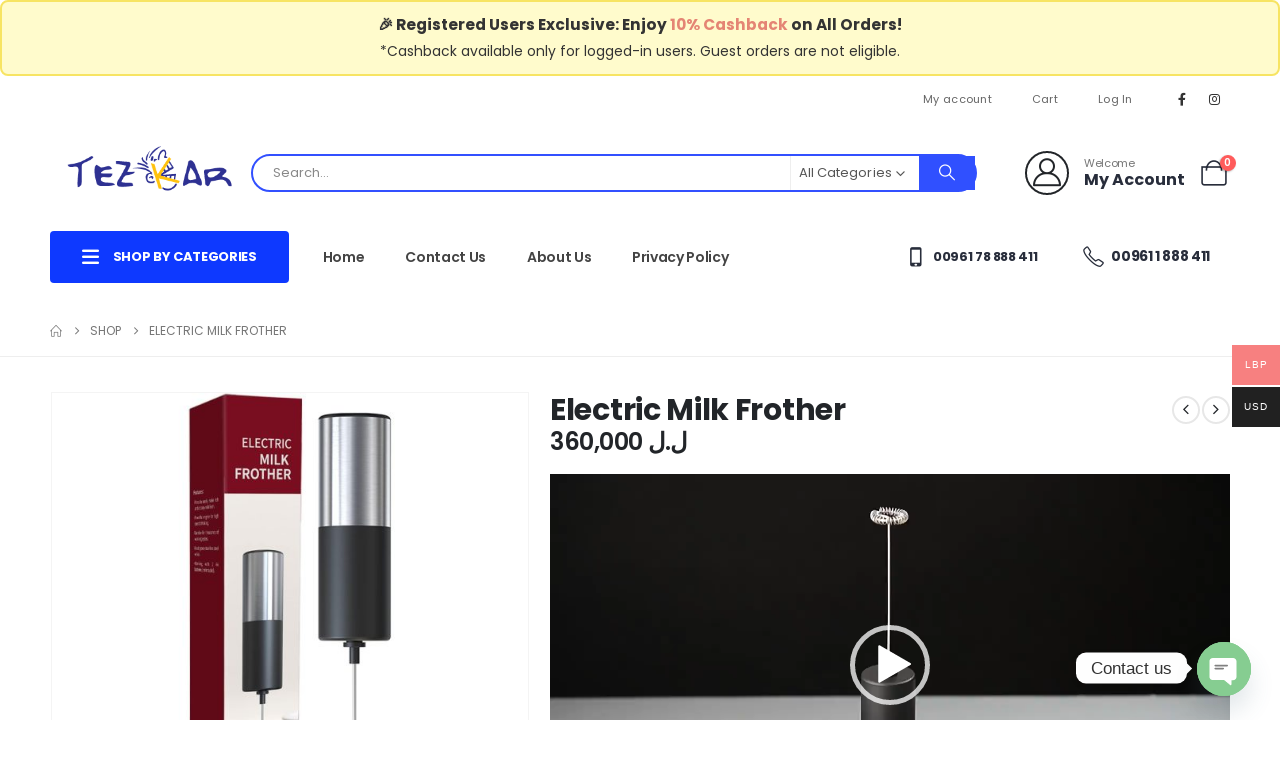

--- FILE ---
content_type: text/html; charset=UTF-8
request_url: https://tezkarshop.com/shop/11032/?wmc-currency=LBP
body_size: 34157
content:
	<!DOCTYPE html>
	<html class=""  lang="en-US">
	<head>
		<meta http-equiv="X-UA-Compatible" content="IE=edge" />
		<meta http-equiv="Content-Type" content="text/html; charset=UTF-8" />
		<meta name="viewport" content="width=device-width, initial-scale=1, minimum-scale=1" />

		<link rel="profile" href="https://gmpg.org/xfn/11" />
		<link rel="pingback" href="https://tezkarshop.com/xmlrpc.php" />
		<meta name='robots' content='index, follow, max-image-preview:large, max-snippet:-1, max-video-preview:-1' />
	<style>img:is([sizes="auto" i], [sizes^="auto," i]) { contain-intrinsic-size: 3000px 1500px }</style>
	
	<!-- This site is optimized with the Yoast SEO plugin v26.5 - https://yoast.com/wordpress/plugins/seo/ -->
	<title>Electric Milk Frother - TezkarShop Official Website</title>
	<link rel="canonical" href="https://tezkarshop.com/shop/11032/" />
	<meta property="og:locale" content="en_US" />
	<meta property="og:type" content="article" />
	<meta property="og:title" content="Electric Milk Frother - TezkarShop Official Website" />
	<meta property="og:url" content="https://tezkarshop.com/shop/11032/" />
	<meta property="og:site_name" content="TezkarShop Official Website" />
	<meta property="article:publisher" content="https://www.facebook.com/tezkarstore/" />
	<meta property="article:modified_time" content="2023-11-29T14:08:00+00:00" />
	<meta property="og:image" content="https://tezkarshop.com/wp-content/uploads/2023/08/1-74.jpg" />
	<meta property="og:image:width" content="1000" />
	<meta property="og:image:height" content="1000" />
	<meta property="og:image:type" content="image/jpeg" />
	<meta name="twitter:card" content="summary_large_image" />
	<meta name="twitter:description" content="[video width=&quot;1280&quot; height=&quot;720&quot; mp4=&quot;https://tezkarshop.com/wp-content/uploads/2023/08/20230308_5c69dee4494d3a94_399961180091_mp4_264_hd_taobao.mp4&quot;][/video]" />
	<script type="application/ld+json" class="yoast-schema-graph">{"@context":"https://schema.org","@graph":[{"@type":"WebPage","@id":"https://tezkarshop.com/shop/11032/","url":"https://tezkarshop.com/shop/11032/","name":"Electric Milk Frother - TezkarShop Official Website","isPartOf":{"@id":"https://tezkarshop.com/#website"},"primaryImageOfPage":{"@id":"https://tezkarshop.com/shop/11032/#primaryimage"},"image":{"@id":"https://tezkarshop.com/shop/11032/#primaryimage"},"thumbnailUrl":"https://tezkarshop.com/wp-content/uploads/2023/08/1-74.jpg","datePublished":"2023-08-21T10:14:56+00:00","dateModified":"2023-11-29T14:08:00+00:00","breadcrumb":{"@id":"https://tezkarshop.com/shop/11032/#breadcrumb"},"inLanguage":"en-US","potentialAction":[{"@type":"ReadAction","target":["https://tezkarshop.com/shop/11032/"]}]},{"@type":"ImageObject","inLanguage":"en-US","@id":"https://tezkarshop.com/shop/11032/#primaryimage","url":"https://tezkarshop.com/wp-content/uploads/2023/08/1-74.jpg","contentUrl":"https://tezkarshop.com/wp-content/uploads/2023/08/1-74.jpg","width":1000,"height":1000},{"@type":"BreadcrumbList","@id":"https://tezkarshop.com/shop/11032/#breadcrumb","itemListElement":[{"@type":"ListItem","position":1,"name":"Home","item":"https://tezkarshop.com/"},{"@type":"ListItem","position":2,"name":"Shop","item":"https://tezkarshop.com/shop/"},{"@type":"ListItem","position":3,"name":"Electric Milk Frother"}]},{"@type":"WebSite","@id":"https://tezkarshop.com/#website","url":"https://tezkarshop.com/","name":"TezkarShop.com","description":"Tezkarshop Official Website","publisher":{"@id":"https://tezkarshop.com/#organization"},"alternateName":"tezkarshop","potentialAction":[{"@type":"SearchAction","target":{"@type":"EntryPoint","urlTemplate":"https://tezkarshop.com/?s={search_term_string}"},"query-input":{"@type":"PropertyValueSpecification","valueRequired":true,"valueName":"search_term_string"}}],"inLanguage":"en-US"},{"@type":"Organization","@id":"https://tezkarshop.com/#organization","name":"TezkarShop.com","url":"https://tezkarshop.com/","logo":{"@type":"ImageObject","inLanguage":"en-US","@id":"https://tezkarshop.com/#/schema/logo/image/","url":"https://tezkarshop.com/wp-content/uploads/2021/03/Tezkar-Logo-01.png","contentUrl":"https://tezkarshop.com/wp-content/uploads/2021/03/Tezkar-Logo-01.png","width":305,"height":127,"caption":"TezkarShop.com"},"image":{"@id":"https://tezkarshop.com/#/schema/logo/image/"},"sameAs":["https://www.facebook.com/tezkarstore/"]}]}</script>
	<!-- / Yoast SEO plugin. -->


<link rel='dns-prefetch' href='//static.addtoany.com' />
<link rel='dns-prefetch' href='//www.googletagmanager.com' />
<link rel="alternate" type="application/rss+xml" title="TezkarShop Official Website &raquo; Feed" href="https://tezkarshop.com/feed/" />
<link rel="alternate" type="application/rss+xml" title="TezkarShop Official Website &raquo; Comments Feed" href="https://tezkarshop.com/comments/feed/" />
<link rel="alternate" type="application/rss+xml" title="TezkarShop Official Website &raquo; Electric Milk Frother Comments Feed" href="https://tezkarshop.com/shop/11032/feed/" />
		<link rel="shortcut icon" href="//tezkarshop.com/wp-content/uploads/2020/11/favico.jpg" type="image/x-icon" />
				<link rel="apple-touch-icon" href="//tezkarshop.com/wp-content/uploads/2020/11/favico.jpg" />
				<link rel="apple-touch-icon" sizes="120x120" href="//tezkarshop.com/wp-content/uploads/2020/11/favico.jpg" />
				<link rel="apple-touch-icon" sizes="76x76" href="//tezkarshop.com/wp-content/uploads/2020/11/favico.jpg" />
				<link rel="apple-touch-icon" sizes="152x152" href="//tezkarshop.com/wp-content/uploads/2020/11/favico.jpg" />
		<script>
window._wpemojiSettings = {"baseUrl":"https:\/\/s.w.org\/images\/core\/emoji\/16.0.1\/72x72\/","ext":".png","svgUrl":"https:\/\/s.w.org\/images\/core\/emoji\/16.0.1\/svg\/","svgExt":".svg","source":{"concatemoji":"https:\/\/tezkarshop.com\/wp-includes\/js\/wp-emoji-release.min.js?ver=6.8.3"}};
/*! This file is auto-generated */
!function(s,n){var o,i,e;function c(e){try{var t={supportTests:e,timestamp:(new Date).valueOf()};sessionStorage.setItem(o,JSON.stringify(t))}catch(e){}}function p(e,t,n){e.clearRect(0,0,e.canvas.width,e.canvas.height),e.fillText(t,0,0);var t=new Uint32Array(e.getImageData(0,0,e.canvas.width,e.canvas.height).data),a=(e.clearRect(0,0,e.canvas.width,e.canvas.height),e.fillText(n,0,0),new Uint32Array(e.getImageData(0,0,e.canvas.width,e.canvas.height).data));return t.every(function(e,t){return e===a[t]})}function u(e,t){e.clearRect(0,0,e.canvas.width,e.canvas.height),e.fillText(t,0,0);for(var n=e.getImageData(16,16,1,1),a=0;a<n.data.length;a++)if(0!==n.data[a])return!1;return!0}function f(e,t,n,a){switch(t){case"flag":return n(e,"\ud83c\udff3\ufe0f\u200d\u26a7\ufe0f","\ud83c\udff3\ufe0f\u200b\u26a7\ufe0f")?!1:!n(e,"\ud83c\udde8\ud83c\uddf6","\ud83c\udde8\u200b\ud83c\uddf6")&&!n(e,"\ud83c\udff4\udb40\udc67\udb40\udc62\udb40\udc65\udb40\udc6e\udb40\udc67\udb40\udc7f","\ud83c\udff4\u200b\udb40\udc67\u200b\udb40\udc62\u200b\udb40\udc65\u200b\udb40\udc6e\u200b\udb40\udc67\u200b\udb40\udc7f");case"emoji":return!a(e,"\ud83e\udedf")}return!1}function g(e,t,n,a){var r="undefined"!=typeof WorkerGlobalScope&&self instanceof WorkerGlobalScope?new OffscreenCanvas(300,150):s.createElement("canvas"),o=r.getContext("2d",{willReadFrequently:!0}),i=(o.textBaseline="top",o.font="600 32px Arial",{});return e.forEach(function(e){i[e]=t(o,e,n,a)}),i}function t(e){var t=s.createElement("script");t.src=e,t.defer=!0,s.head.appendChild(t)}"undefined"!=typeof Promise&&(o="wpEmojiSettingsSupports",i=["flag","emoji"],n.supports={everything:!0,everythingExceptFlag:!0},e=new Promise(function(e){s.addEventListener("DOMContentLoaded",e,{once:!0})}),new Promise(function(t){var n=function(){try{var e=JSON.parse(sessionStorage.getItem(o));if("object"==typeof e&&"number"==typeof e.timestamp&&(new Date).valueOf()<e.timestamp+604800&&"object"==typeof e.supportTests)return e.supportTests}catch(e){}return null}();if(!n){if("undefined"!=typeof Worker&&"undefined"!=typeof OffscreenCanvas&&"undefined"!=typeof URL&&URL.createObjectURL&&"undefined"!=typeof Blob)try{var e="postMessage("+g.toString()+"("+[JSON.stringify(i),f.toString(),p.toString(),u.toString()].join(",")+"));",a=new Blob([e],{type:"text/javascript"}),r=new Worker(URL.createObjectURL(a),{name:"wpTestEmojiSupports"});return void(r.onmessage=function(e){c(n=e.data),r.terminate(),t(n)})}catch(e){}c(n=g(i,f,p,u))}t(n)}).then(function(e){for(var t in e)n.supports[t]=e[t],n.supports.everything=n.supports.everything&&n.supports[t],"flag"!==t&&(n.supports.everythingExceptFlag=n.supports.everythingExceptFlag&&n.supports[t]);n.supports.everythingExceptFlag=n.supports.everythingExceptFlag&&!n.supports.flag,n.DOMReady=!1,n.readyCallback=function(){n.DOMReady=!0}}).then(function(){return e}).then(function(){var e;n.supports.everything||(n.readyCallback(),(e=n.source||{}).concatemoji?t(e.concatemoji):e.wpemoji&&e.twemoji&&(t(e.twemoji),t(e.wpemoji)))}))}((window,document),window._wpemojiSettings);
</script>
<link rel='stylesheet' id='partial-payment-blocks-integration-css' href='https://tezkarshop.com/wp-content/plugins/woo-wallet/build/partial-payment/style-index.css?ver=1.5.14' media='all' />
<link rel='stylesheet' id='dce-dynamic-visibility-style-css' href='https://tezkarshop.com/wp-content/plugins/dynamic-visibility-for-elementor/assets/css/dynamic-visibility.css?ver=6.0.1' media='all' />
<style id='wp-emoji-styles-inline-css'>

	img.wp-smiley, img.emoji {
		display: inline !important;
		border: none !important;
		box-shadow: none !important;
		height: 1em !important;
		width: 1em !important;
		margin: 0 0.07em !important;
		vertical-align: -0.1em !important;
		background: none !important;
		padding: 0 !important;
	}
</style>
<link rel='stylesheet' id='yith-wcan-shortcodes-css' href='https://tezkarshop.com/wp-content/plugins/yith-woocommerce-ajax-navigation/assets/css/shortcodes.css?ver=5.16.0' media='all' />
<style id='yith-wcan-shortcodes-inline-css'>
:root{
	--yith-wcan-filters_colors_titles: #434343;
	--yith-wcan-filters_colors_background: #FFFFFF;
	--yith-wcan-filters_colors_accent: #A7144C;
	--yith-wcan-filters_colors_accent_r: 167;
	--yith-wcan-filters_colors_accent_g: 20;
	--yith-wcan-filters_colors_accent_b: 76;
	--yith-wcan-color_swatches_border_radius: 100%;
	--yith-wcan-color_swatches_size: 30px;
	--yith-wcan-labels_style_background: #FFFFFF;
	--yith-wcan-labels_style_background_hover: #A7144C;
	--yith-wcan-labels_style_background_active: #A7144C;
	--yith-wcan-labels_style_text: #434343;
	--yith-wcan-labels_style_text_hover: #FFFFFF;
	--yith-wcan-labels_style_text_active: #FFFFFF;
	--yith-wcan-anchors_style_text: #434343;
	--yith-wcan-anchors_style_text_hover: #A7144C;
	--yith-wcan-anchors_style_text_active: #A7144C;
}
</style>
<link rel='stylesheet' id='photoswipe-css' href='https://tezkarshop.com/wp-content/plugins/woocommerce/assets/css/photoswipe/photoswipe.min.css?ver=10.3.5' media='all' />
<link rel='stylesheet' id='photoswipe-default-skin-css' href='https://tezkarshop.com/wp-content/plugins/woocommerce/assets/css/photoswipe/default-skin/default-skin.min.css?ver=10.3.5' media='all' />
<style id='woocommerce-inline-inline-css'>
.woocommerce form .form-row .required { visibility: visible; }
</style>
<link rel='stylesheet' id='alpus-plugin-framework-base-css' href='https://tezkarshop.com/wp-content/plugins/alpus-flexbox/plugin-framework/assets/css/base.min.css?ver=1.2.0' media='all' />
<link rel='stylesheet' id='alpus-plugin-framework-css' href='https://tezkarshop.com/wp-content/plugins/alpus-flexbox/plugin-framework/assets/css/framework.min.css?ver=1.2.0' media='all' />
<link rel='stylesheet' id='woo-multi-currency-css' href='https://tezkarshop.com/wp-content/plugins/woo-multi-currency/css/woo-multi-currency.min.css?ver=2.2.11' media='all' />
<style id='woo-multi-currency-inline-css'>
.woo-multi-currency .wmc-list-currencies .wmc-currency.wmc-active,.woo-multi-currency .wmc-list-currencies .wmc-currency:hover {background: #f78080 !important;}
		.woo-multi-currency .wmc-list-currencies .wmc-currency,.woo-multi-currency .wmc-title, .woo-multi-currency.wmc-price-switcher a {background: #212121 !important;}
		.woo-multi-currency .wmc-title, .woo-multi-currency .wmc-list-currencies .wmc-currency span,.woo-multi-currency .wmc-list-currencies .wmc-currency a,.woo-multi-currency.wmc-price-switcher a {color: #ffffff !important;}.woo-multi-currency.wmc-shortcode .wmc-currency{background-color:#ffffff;color:#212121}.woo-multi-currency.wmc-shortcode .wmc-currency.wmc-active,.woo-multi-currency.wmc-shortcode .wmc-current-currency{background-color:#ffffff;color:#212121}.woo-multi-currency.wmc-shortcode.vertical-currency-symbols-circle:not(.wmc-currency-trigger-click) .wmc-currency-wrapper:hover .wmc-sub-currency,.woo-multi-currency.wmc-shortcode.vertical-currency-symbols-circle.wmc-currency-trigger-click .wmc-sub-currency{animation: height_slide 100ms;}@keyframes height_slide {0% {height: 0;} 100% {height: 100%;} }
</style>
<link rel='stylesheet' id='wmc-flags-css' href='https://tezkarshop.com/wp-content/plugins/woo-multi-currency/css/flags-64.min.css?ver=2.2.11' media='all' />
<link rel='stylesheet' id='brands-styles-css' href='https://tezkarshop.com/wp-content/plugins/woocommerce/assets/css/brands.css?ver=10.3.5' media='all' />
<link rel='stylesheet' id='chaty-front-css-css' href='https://tezkarshop.com/wp-content/plugins/chaty/css/chaty-front.min.css?ver=3.5.01719312635' media='all' />
<link rel='stylesheet' id='addtoany-css' href='https://tezkarshop.com/wp-content/plugins/add-to-any/addtoany.min.css?ver=1.16' media='all' />
<link rel='stylesheet' id='woo-wallet-style-css' href='https://tezkarshop.com/wp-content/plugins/woo-wallet/build/frontend/main.css?ver=1.5.14' media='all' />
<link rel='stylesheet' id='porto-fs-progress-bar-css' href='https://tezkarshop.com/wp-content/themes/porto/inc/lib/woocommerce-shipping-progress-bar/shipping-progress-bar.css?ver=7.7.2' media='all' />
<link rel='stylesheet' id='porto-css-vars-css' href='https://tezkarshop.com/wp-content/uploads/porto_styles/theme_css_vars.css?ver=7.7.2' media='all' />
<link rel='stylesheet' id='bootstrap-css' href='https://tezkarshop.com/wp-content/uploads/porto_styles/bootstrap.css?ver=7.7.2' media='all' />
<link rel='stylesheet' id='porto-plugins-css' href='https://tezkarshop.com/wp-content/themes/porto/css/plugins.css?ver=7.7.2' media='all' />
<link rel='stylesheet' id='porto-theme-css' href='https://tezkarshop.com/wp-content/themes/porto/css/theme.css?ver=7.7.2' media='all' />
<link rel='stylesheet' id='porto-blog-legacy-css' href='https://tezkarshop.com/wp-content/themes/porto/css/part/blog-legacy.css?ver=7.7.2' media='all' />
<link rel='stylesheet' id='porto-side-menu-css' href='https://tezkarshop.com/wp-content/themes/porto/css/part/side-accordion.css?ver=7.7.2' media='all' />
<link rel='stylesheet' id='porto-header-shop-css' href='https://tezkarshop.com/wp-content/themes/porto/css/part/header-shop.css?ver=7.7.2' media='all' />
<link rel='stylesheet' id='porto-header-legacy-css' href='https://tezkarshop.com/wp-content/themes/porto/css/part/header-legacy.css?ver=7.7.2' media='all' />
<link rel='stylesheet' id='porto-footer-legacy-css' href='https://tezkarshop.com/wp-content/themes/porto/css/part/footer-legacy.css?ver=7.7.2' media='all' />
<link rel='stylesheet' id='porto-side-nav-panel-css' href='https://tezkarshop.com/wp-content/themes/porto/css/part/side-nav-panel.css?ver=7.7.2' media='all' />
<link rel='stylesheet' id='porto-media-mobile-sidebar-css' href='https://tezkarshop.com/wp-content/themes/porto/css/part/media-mobile-sidebar.css?ver=7.7.2' media='(max-width:991px)' />
<link rel='stylesheet' id='porto-shortcodes-css' href='https://tezkarshop.com/wp-content/uploads/porto_styles/shortcodes.css?ver=7.7.2' media='all' />
<link rel='stylesheet' id='porto-theme-shop-css' href='https://tezkarshop.com/wp-content/themes/porto/css/theme_shop.css?ver=7.7.2' media='all' />
<link rel='stylesheet' id='porto-only-product-css' href='https://tezkarshop.com/wp-content/themes/porto/css/part/only-product.css?ver=7.7.2' media='all' />
<link rel='stylesheet' id='porto-shop-legacy-css' href='https://tezkarshop.com/wp-content/themes/porto/css/part/shop-legacy.css?ver=7.7.2' media='all' />
<link rel='stylesheet' id='porto-shop-sidebar-base-css' href='https://tezkarshop.com/wp-content/themes/porto/css/part/shop-sidebar-base.css?ver=7.7.2' media='all' />
<link rel='stylesheet' id='porto-theme-elementor-css' href='https://tezkarshop.com/wp-content/themes/porto/css/theme_elementor.css?ver=7.7.2' media='all' />
<link rel='stylesheet' id='porto-dynamic-style-css' href='https://tezkarshop.com/wp-content/uploads/porto_styles/dynamic_style.css?ver=7.7.2' media='all' />
<link rel='stylesheet' id='porto-type-builder-css' href='https://tezkarshop.com/wp-content/plugins/porto-functionality/builders/assets/type-builder.css?ver=3.7.2' media='all' />
<link rel='stylesheet' id='porto-account-login-style-css' href='https://tezkarshop.com/wp-content/themes/porto/css/theme/shop/login-style/account-login.css?ver=7.7.2' media='all' />
<link rel='stylesheet' id='porto-theme-woopage-css' href='https://tezkarshop.com/wp-content/themes/porto/css/theme/shop/other/woopage.css?ver=7.7.2' media='all' />
<link rel='stylesheet' id='porto-sp-skeleton-css' href='https://tezkarshop.com/wp-content/themes/porto/css/theme/shop/single-product/skeleton.css?ver=7.7.2' media='all' />
<link rel='stylesheet' id='porto-style-css' href='https://tezkarshop.com/wp-content/themes/porto/style.css?ver=7.7.2' media='all' />
<style id='porto-style-inline-css'>
.side-header-narrow-bar-logo{max-width:200px}@media (min-width:992px){}.page-top ul.breadcrumb > li.home{display:inline-block}.page-top ul.breadcrumb > li.home a{position:relative;width:1em;text-indent:-9999px}.page-top ul.breadcrumb > li.home a:after{content:"\e883";font-family:'porto';float:left;text-indent:0}.product-images .img-thumbnail .inner,.product-images .img-thumbnail .inner img{-webkit-transform:none;transform:none}.sticky-product{position:fixed;top:0;left:0;width:100%;z-index:1001;background-color:#fff;box-shadow:0 3px 5px rgba(0,0,0,0.08);padding:15px 0}.sticky-product.pos-bottom{top:auto;bottom:var(--porto-icon-menus-mobile,0);box-shadow:0 -3px 5px rgba(0,0,0,0.08)}.sticky-product .container{display:-ms-flexbox;display:flex;-ms-flex-align:center;align-items:center;-ms-flex-wrap:wrap;flex-wrap:wrap}.sticky-product .sticky-image{max-width:60px;margin-right:15px}.sticky-product .add-to-cart{-ms-flex:1;flex:1;text-align:right;margin-top:5px}.sticky-product .product-name{font-size:16px;font-weight:600;line-height:inherit;margin-bottom:0}.sticky-product .sticky-detail{line-height:1.5;display:-ms-flexbox;display:flex}.sticky-product .star-rating{margin:5px 15px;font-size:1em}.sticky-product .availability{padding-top:2px}.sticky-product .sticky-detail .price{font-family:Poppins,Poppins,sans-serif;font-weight:400;margin-bottom:0;font-size:1.3em;line-height:1.5}.sticky-product.pos-top:not(.hide){top:0;opacity:1;visibility:visible;transform:translate3d( 0,0,0 )}.sticky-product.pos-top.scroll-down{opacity:0 !important;visibility:hidden;transform:translate3d( 0,-100%,0 )}.sticky-product.sticky-ready{transition:left .3s,visibility 0.3s,opacity 0.3s,transform 0.3s,top 0.3s ease}.sticky-product .quantity.extra-type{display:none}@media (min-width:992px){body.single-product .sticky-product .container{padding-left:calc(var(--porto-grid-gutter-width) / 2);padding-right:calc(var(--porto-grid-gutter-width) / 2)}}.sticky-product .container{padding-left:var(--porto-fluid-spacing);padding-right:var(--porto-fluid-spacing)}@media (max-width:768px){.sticky-product .sticky-image,.sticky-product .sticky-detail,.sticky-product{display:none}.sticky-product.show-mobile{display:block;padding-top:10px;padding-bottom:10px}.sticky-product.show-mobile .add-to-cart{margin-top:0}.sticky-product.show-mobile .single_add_to_cart_button{margin:0;width:100%}}@media (min-width:1440px){.container{max-width:1460px;padding-left:20px;padding-right:20px}.elementor-section.elementor-section-boxed > .elementor-container{max-width:1440px}.elementor-section.elementor-section-boxed > .elementor-column-gap-no{max-width:1420px}}.porto-block-html-top .container{display:flex;align-items:center;justify-content:center;flex-wrap:wrap;letter-spacing:-.025em}.porto-block-html-top span{opacity:.7}.porto-block-html-top .btn.btn-borders{border-color:rgba(255,255,255,.3);font-weight:600;text-transform:uppercase;padding:.5em 2em}.header-top .info-box{font-size:.8125rem;letter-spacing:-.025em}.header-top .info-box i{font-size:1.5rem;vertical-align:middle;position:relative;top:1px}#header .header-top,#header .header-top .mega-menu > li.menu-item > a{font-weight:400;letter-spacing:.025em}#mini-cart,#header .my-wishlist,#header .my-account{font-size:27px}#main-toggle-menu{z-index:1001}#main-toggle-menu .menu-title{background:#0e39ff !important;padding:1rem 2rem;font-size:.8125rem;letter-spacing:-.025em;border-radius:.25rem .25rem 0 0;z-index:1000}#main-toggle-menu.closed .menu-title{border-radius:.25rem}#main-toggle-menu .menu-title .toggle{margin-right:.875rem;font-size:1.5em;vertical-align:middle}#main-toggle-menu .toggle-menu-wrap{width:280px;box-shadow:0 0 60px rgba(0,0,0,.15)}#main-toggle-menu .toggle-menu-wrap > ul{border-bottom:none;border-top:3px solid #294cff}#main-toggle-menu:not(.closed):before{content:'';position:fixed;width:100vw;height:100vh;left:0;top:0;background:rgba(34,37,41,.3);z-index:999;display:block}.sidebar-menu > li.menu-item > a{margin:0;padding-left:15px;padding-right:15px}.sidebar-menu > li.menu-item > a > i{margin-right:.5rem;font-size:1.25em;position:relative;top:.1em}#header .main-menu > li.menu-item.active > a{font-weight:700}#header .menu-custom-block i{font-size:1.5em;position:relative;top:-1px;vertical-align:middle;margin-right:3px}#header .menu-custom-block a{font-weight:700}#header .menu-custom-block a:not(:last-child){font-size:.8125rem;text-transform:uppercase}.sidebar-menu .wide .popup>.inner>ul.sub-menu{flex-wrap:wrap}.sidebar-menu .wide .popup>.inner{padding:30px}.sidebar-menu .wide li.sub{padding:0 5px}.menu-sub-title > a,.sidebar-menu .wide li.sub > a{text-transform:uppercase;font-weight:700}.menu-sub-title > a{font-size:.875rem !important;color:#222529 !important;padding-top:0 !important;padding-bottom:5px !important}.sidebar-menu li.menu-sub-title:not(:first-child){margin-top:30px}.menu-section-dark .menu-sub-title > a{color:#fff !important}.side-nav-wrap .sidebar-menu .wide li.menu-section-dark li.menu-item > a{color:#bcbdbd}.side-nav-wrap .sidebar-menu .wide li.menu-item li.menu-item > a:hover{background:none;text-decoration:underline !important}#header .sidebar-menu .wide .popup{border-top:3px solid #3150ff}.sidebar-menu > li.menu-item{position:static}.sidebar-menu > li.menu-item > .arrow,.sidebar-menu > li.menu-item .popup:before{display:none}.sidebar-menu > li.has-sub > a:after{content:'\f054';font-family:'Font Awesome 5 Free';font-weight:900;position:absolute;top:50%;right:1.5rem;font-size:10px;line-height:1;margin-top:-.5em;color:#777}@media (min-width:992px){#header{padding-bottom:1rem}.header-main .header-left{max-width:17%;flex:0 0 17%}.header-main .header-right,#header .searchform-popup,#header .searchform .text{flex:1}#header .searchform{width:100%;border-radius:.25rem;box-shadow:none;border:2px solid #3250ff}#header .searchform.searchform-cats input{width:100%}#header .searchform input,#header .searchform select,#header .searchform button,#header .searchform .selectric .label{height:45px;line-height:45px}#header .searchform select,#header .searchform .selectric{border:none}#header .searchform button{background-color:#3050ff;color:#fff;padding:0 20px;border-radius:0}.d-menu-lg-none > a{display:none !important}#header .searchform .live-search-list{left:1px;right:56px;z-index:1003}}@media (min-width:1440px){#header .menu-custom-block a:not(:last-child){margin-right:1rem}#header .main-menu > li.menu-item > a{padding-left:30px;padding-right:30px}}@media (max-width:1219px){#main-toggle-menu .toggle-menu-wrap{width:240px}}@media (max-width:991px){#header .top-links{display:none}.header-top .header-right{flex:1}#header .share-links{margin-left:auto}.menu-sub-title > a{color:#fff !important}}.porto-ibanner-layer{display:block}.btn{border-radius:.25rem;letter-spacing:.01em}.row-flex-wrap > div > .elementor-row{flex-wrap:wrap}.coupon-sale-text .elementor-heading-title{position:relative;padding-left:.3em;padding-right:.3em}.coupon-sale-text .elementor-heading-title:before{content:'';display:block;background-color:#ee8379;position:absolute;left:0;right:0;top:0;bottom:0;transform:rotate(-2deg);z-index:-1}sup{font-size:52%}.sale-text{padding:.25em .5em;position:relative;transform:rotate(-1.5deg);white-space:nowrap}.sale-text i{font-style:normal;position:absolute;left:-2.25em;top:50%;transform:translateY(-50%) rotate(-90deg);font-size:.4em;opacity:.6;letter-spacing:0}.sale-text sub{position:absolute;left:100%;margin-left:.6rem;bottom:.3em;font-size:62%;line-height:1}.owl-carousel.nav-style-1 .owl-nav [class*="owl-"]{width:3.75rem;height:3.75rem;border-radius:2rem;background:#f4f4f4 !important;font-size:1.75rem}.owl-carousel.nav-style-1 .owl-nav .owl-prev{left:-1.875rem}.owl-carousel.nav-style-1 .owl-nav .owl-next{right:-1.875rem}ul.products li.product-category .thumb-info{padding:0 1rem;min-height:auto}li.product-category .thumb-info .thumb-info-wrapper{border-radius:50%}ul.products li.product-category .thumb-info h3{font-size:1rem;text-transform:none;letter-spacing:0}ul.products.category-pos-outside li.product-category .thumb-info-title{padding:.75rem 0 0}.product-inner{background:#fff;height:100%}ul.products,.products-slider.products{margin-bottom:-1px !important}.product-image .labels{top:15px;left:15px}.top-sale-product{border:2px solid #0e39ff;height:100%}.top-sale-product .sale-product-daily-deal{bottom:auto;top:2rem;color:#444;background:#f4f4f4;border-radius:2rem;left:15%;right:15%;padding:5px 10px}.top-sale-product .sale-product-daily-deal:before,.top-sale-product .product-image .labels,.porto-products.filter-vertical .product-categories a:before{display:none}.top-sale-product .sale-product-daily-deal .daily-deal-title{font-size:.75rem;color:#444;letter-spacing:.025em;margin-right:6px}.top-sale-product .sale-product-daily-deal .daily-deal-title,.top-sale-product .sale-product-daily-deal .porto_countdown{font-family:Poppins,sans-serif}.top-sale-product .sale-product-daily-deal .porto_countdown-amount,.top-sale-product .sale-product-daily-deal .porto_countdown-period{font-size:.9375rem;font-weight:700;letter-spacing:.025em;padding:0}.top-sale-product li.product:hover .product-image{box-shadow:none !important}.top-sale-product li.product-col .product-content{margin-top:-2rem;position:relative;z-index:1;padding:0 10px 1px}.top-sale-product li.product-col .woocommerce-loop-product__title{font-family:Open Sans,sans-serif;font-size:1.25rem;font-weight:400;letter-spacing:.005em;color:#222529}.top-sale-product li.product-col .add-links .add_to_cart_button{font-size:.875rem;font-weight:600;letter-spacing:-.05em;height:auto;background:#3050ff;padding:.7em 3em;color:#fff;border:none;border-radius:.375rem}.top-sale-product .add-links .add_to_cart_button:before{font-size:1.75em;margin-right:.625rem;top:-2px;font-weight:400}.top-sale-product .add-links-wrap{margin-top:2rem}.top-sale-product li.product-col .add-links .yith-wcwl-add-to-wishlist>div,.top-sale-product li.product-col .add-links .quickview{top:50% !important;transform:translateY(-50%)}.porto-products.filter-vertical .products-filter + div{padding:0}.porto-ibanner.h-100 > img{height:100%}.porto-products .product-categories a{padding:.25rem 0 !important;color:#777;font-size:.8125rem}.porto-products .product-categories .current a,.porto-products .product-categories a:hover{color:#0e39ff !important}.porto-products.filter-vertical .product-image .inner{padding-top:90%}.porto-products.filter-vertical .product-image img{position:absolute;top:0;left:0;height:100%;object-fit:cover}.porto-products.filter-vertical .section-title{font-size:1.375rem;font-weight:600;text-transform:none}.products-slider.owl-carousel .owl-stage-outer{margin-top:0;padding-top:1px}.products-slider.owl-carousel li.product-col{height:100%}.divider-line.grid > .product-col{border-bottom-color:#eee}.porto-products.show-category ul.yith-wcan-loading .porto-loading-icon,.porto-products.show-category ul.yith-wcan-loading:after{position:absolute}.cat-list .thumb-info{display:flex;flex-direction:column;padding:0 !important}.subcats-cols-2 .thumb-info > a,.cat-grid .thumb-info > a{font-size:.75rem;font-weight:600;letter-spacing:-.02em;order:2;white-space:nowrap}.subcats-cols-2 .thumb-info > a:before,.cat-grid .thumb-info > a:before{content:'View All';margin-right:2px}.subcats-cols-2 .thumb-info > a:after,.cat-grid .thumb-info > a:after{content:"\f30b";font-family:'Font Awesome 5 Free';font-weight:900}.cat-list .thumb-info-title{display:flex !important;flex-direction:column;text-align:left !important;letter-spacing:0}.cat-list .thumb-info-title > a,.cat-grid .thumb-info-title > a{order:-1;font-size:.8125rem;text-transform:uppercase;letter-spacing:-.01em;margin-bottom:.5rem}.cat-list .product-category .sub-categories,.cat-grid .product-category .sub-categories{font-size:.8125rem;display:flex;flex-wrap:wrap}.cat-list .sub-categories li{padding:.25rem .25rem .25rem 0;width:100%;white-space:nowrap;overflow:hidden;text-overflow:ellipsis}.subcats-cols-2 .sub-categories li{width:50%}.cat-medium .thumb-info{flex-direction:row;align-items:center}.cat-medium .thumb-info i,.menu-item.sub > a > i{display:block;font-size:3.5rem;color:#ccc}.menu-item.sub > a > i:before{margin:1.5rem 0}.cat-medium .thumb-info > a{flex:0 0 36%;max-width:36%;margin-right:4%;text-align:center}.cat-medium .thumb-info-wrap{flex:0 0 60%;max-width:60%}.cat-grid .thumb-info-title{display:flex !important;letter-spacing:0;flex-wrap:wrap;align-items:center;text-align:left !important}.cat-grid .thumb-info-title .sub-title{margin-right:3rem !important;font-size:1.375rem !important;font-weight:600 !important}.cat-grid .sub-categories li{padding:0;margin:0 2rem .5rem 0}.cat-grid .thumb-info{padding:0 !important;display:flex;padding:0 !important}.cat-grid .sub-categories{margin-bottom:0}.cat-grid .thumb-info > a{margin-left:.5rem;padding-top:.9rem}.porto-products.bg-gray .products-filter{background:#fff;padding:0 40px 1px}.porto-products.filter-horizontal .section-title{display:none}.porto-products.filter-horizontal .product-categories{margin-bottom:1rem}.porto-products.filter-horizontal .product-categories .current a{font-weight:600}.owl-carousel.show-nav-title .owl-nav [class*="owl-"]{font-size:25px !important;color:#0e39ff}.products-slider.show-nav-title .owl-nav{margin-right:2rem;margin-top:-30px}.porto_countdown.porto-cd-s1 .porto_countdown-section,.porto_countdown .porto_countdown-section .porto_countdown-period{padding-left:0;padding-right:0}.porto_countdown .porto_countdown-section:first-child .porto_countdown-period{padding:0 0 0 .25rem}.countdown-style-1 .porto_countdown-section:first-child:after{content:',';margin-right:.25rem}a.porto-sicon-box-link:hover .porto-sicon-title{text-decoration:underline}ul.product_list_widget li .product-details a{color:#222529}@media (min-width:768px){.porto-products.filter-vertical .products-filter{padding:1rem 1rem 3rem;background:#fff}.view-cat{position:absolute;bottom:.75rem;left:1rem}}@media (min-width:992px){.view-cat{left:2rem}.porto-products.filter-vertical .products-filter{padding:2rem 2rem 3rem;max-width:25%;flex-basis:25%;border:none}.porto-products.filter-vertical .products-filter + div{max-width:calc(50% + 10px);flex-basis:calc(50% + 10px);margin-left:auto;padding:0;overflow:hidden}.pc-home-category-banner{position:absolute !important;left:25%;width:calc(25% - 10px) !important;top:0;bottom:0}}@media (max-width:1419px){ul.products li.product-category .thumb-info{padding:0 .5rem}}@media (max-width:1219px){.top-sale-product{height:auto}}@media (min-width:768px) and (max-width:992px){.top-sale-product li.product-col .add-links .add_to_cart_button{font-size:.6875rem}}@media (max-width:575px){.cat-grid .thumb-info-title .sub-title{margin-right:0 !important}.porto-products.bg-gray .products-filter{padding-left:20px;padding-right:20px}}#footer .widget p{margin:0 0 1.25rem}#footer .widget p:last-child{margin-bottom:0}#footer .widget_wysija_cont .wysija-input{border:2px solid #bebebe;border-right:none;border-radius:.25rem 0 0 .25rem;height:3rem}#footer .widget_wysija_cont .wysija-submit{height:3rem;border-radius:0 .25rem .25rem 0;font-size:.875rem;letter-spacing:-.05em}#footer .widget_wysija_cont .wysija-paragraph{flex:1;max-width:75%;width:auto}#footer .widget_wysija_cont > p{min-width:25%}#footer ul li{padding:.25rem 0}#footer .footer-main > .container{padding-bottom:0}#footer .footer-bottom{font-size:1em;padding-bottom:3rem}#footer .product-cats h4{font-size:inherit;margin-bottom:0}#footer .product-cats a{margin:0 .25rem}#footer .product-cats .view-all{font-weight:600;color:#3050ff;font-size:.75rem}#footer .product-cats li{padding-top:2px;padding-bottom:2px}#footer .widget{margin-bottom:0}
</style>
<link rel='stylesheet' id='porto-360-gallery-css' href='https://tezkarshop.com/wp-content/themes/porto/inc/lib/threesixty/threesixty.css?ver=7.7.2' media='all' />
<script src="https://tezkarshop.com/wp-includes/js/jquery/jquery.min.js?ver=3.7.1" id="jquery-core-js"></script>
<script src="https://tezkarshop.com/wp-includes/js/jquery/jquery-migrate.min.js?ver=3.4.1" id="jquery-migrate-js"></script>
<script id="addtoany-core-js-before">
window.a2a_config=window.a2a_config||{};a2a_config.callbacks=[];a2a_config.overlays=[];a2a_config.templates={};
</script>
<script defer src="https://static.addtoany.com/menu/page.js" id="addtoany-core-js"></script>
<script defer src="https://tezkarshop.com/wp-content/plugins/add-to-any/addtoany.min.js?ver=1.1" id="addtoany-jquery-js"></script>
<script src="https://tezkarshop.com/wp-content/plugins/woocommerce/assets/js/jquery-blockui/jquery.blockUI.min.js?ver=2.7.0-wc.10.3.5" id="wc-jquery-blockui-js" defer data-wp-strategy="defer"></script>
<script id="wc-add-to-cart-js-extra">
var wc_add_to_cart_params = {"ajax_url":"\/wp-admin\/admin-ajax.php","wc_ajax_url":"\/?wc-ajax=%%endpoint%%","i18n_view_cart":"View cart","cart_url":"https:\/\/tezkarshop.com\/cart\/","is_cart":"","cart_redirect_after_add":"no"};
</script>
<script src="https://tezkarshop.com/wp-content/plugins/woocommerce/assets/js/frontend/add-to-cart.min.js?ver=10.3.5" id="wc-add-to-cart-js" defer data-wp-strategy="defer"></script>
<script src="https://tezkarshop.com/wp-content/plugins/woocommerce/assets/js/photoswipe/photoswipe.min.js?ver=4.1.1-wc.10.3.5" id="wc-photoswipe-js" defer data-wp-strategy="defer"></script>
<script src="https://tezkarshop.com/wp-content/plugins/woocommerce/assets/js/photoswipe/photoswipe-ui-default.min.js?ver=4.1.1-wc.10.3.5" id="wc-photoswipe-ui-default-js" defer data-wp-strategy="defer"></script>
<script id="wc-single-product-js-extra">
var wc_single_product_params = {"i18n_required_rating_text":"Please select a rating","i18n_rating_options":["1 of 5 stars","2 of 5 stars","3 of 5 stars","4 of 5 stars","5 of 5 stars"],"i18n_product_gallery_trigger_text":"View full-screen image gallery","review_rating_required":"yes","flexslider":{"rtl":false,"animation":"slide","smoothHeight":true,"directionNav":false,"controlNav":"thumbnails","slideshow":false,"animationSpeed":500,"animationLoop":false,"allowOneSlide":false},"zoom_enabled":"","zoom_options":[],"photoswipe_enabled":"1","photoswipe_options":{"shareEl":false,"closeOnScroll":false,"history":false,"hideAnimationDuration":0,"showAnimationDuration":0},"flexslider_enabled":""};
</script>
<script src="https://tezkarshop.com/wp-content/plugins/woocommerce/assets/js/frontend/single-product.min.js?ver=10.3.5" id="wc-single-product-js" defer data-wp-strategy="defer"></script>
<script src="https://tezkarshop.com/wp-content/plugins/woocommerce/assets/js/js-cookie/js.cookie.min.js?ver=2.1.4-wc.10.3.5" id="wc-js-cookie-js" defer data-wp-strategy="defer"></script>
<script id="woocommerce-js-extra">
var woocommerce_params = {"ajax_url":"\/wp-admin\/admin-ajax.php","wc_ajax_url":"\/?wc-ajax=%%endpoint%%","i18n_password_show":"Show password","i18n_password_hide":"Hide password"};
</script>
<script src="https://tezkarshop.com/wp-content/plugins/woocommerce/assets/js/frontend/woocommerce.min.js?ver=10.3.5" id="woocommerce-js" defer data-wp-strategy="defer"></script>
<script id="woo-multi-currency-js-extra">
var wooMultiCurrencyParams = {"enableCacheCompatible":"0","ajaxUrl":"https:\/\/tezkarshop.com\/wp-admin\/admin-ajax.php","extra_params":[],"current_currency":"LBP","woo_subscription":""};
</script>
<script src="https://tezkarshop.com/wp-content/plugins/woo-multi-currency/js/woo-multi-currency.min.js?ver=2.2.11" id="woo-multi-currency-js"></script>
<script src="https://tezkarshop.com/wp-content/plugins/woo-multi-currency/js/woo-multi-currency-cart.min.js?ver=2.2.11" id="woo-multi-currency-cart-js"></script>
<script id="wc-cart-fragments-js-extra">
var wc_cart_fragments_params = {"ajax_url":"\/wp-admin\/admin-ajax.php","wc_ajax_url":"\/?wc-ajax=%%endpoint%%","cart_hash_key":"wc_cart_hash_f736db5d81c4e7d8c1d1adee356e9dc2","fragment_name":"wc_fragments_f736db5d81c4e7d8c1d1adee356e9dc2","request_timeout":"15000"};
</script>
<script src="https://tezkarshop.com/wp-content/plugins/woocommerce/assets/js/frontend/cart-fragments.min.js?ver=10.3.5" id="wc-cart-fragments-js" defer data-wp-strategy="defer"></script>

<!-- Google tag (gtag.js) snippet added by Site Kit -->
<!-- Google Analytics snippet added by Site Kit -->
<script src="https://www.googletagmanager.com/gtag/js?id=GT-MKRVVKH" id="google_gtagjs-js" async></script>
<script id="google_gtagjs-js-after">
window.dataLayer = window.dataLayer || [];function gtag(){dataLayer.push(arguments);}
gtag("set","linker",{"domains":["tezkarshop.com"]});
gtag("js", new Date());
gtag("set", "developer_id.dZTNiMT", true);
gtag("config", "GT-MKRVVKH");
</script>
<link rel="https://api.w.org/" href="https://tezkarshop.com/wp-json/" /><link rel="alternate" title="JSON" type="application/json" href="https://tezkarshop.com/wp-json/wp/v2/product/41700" /><link rel="EditURI" type="application/rsd+xml" title="RSD" href="https://tezkarshop.com/xmlrpc.php?rsd" />
<meta name="generator" content="WordPress 6.8.3" />
<meta name="generator" content="WooCommerce 10.3.5" />
<link rel='shortlink' href='https://tezkarshop.com/?p=41700' />
<link rel="alternate" title="oEmbed (JSON)" type="application/json+oembed" href="https://tezkarshop.com/wp-json/oembed/1.0/embed?url=https%3A%2F%2Ftezkarshop.com%2Fshop%2F11032%2F" />
<link rel="alternate" title="oEmbed (XML)" type="text/xml+oembed" href="https://tezkarshop.com/wp-json/oembed/1.0/embed?url=https%3A%2F%2Ftezkarshop.com%2Fshop%2F11032%2F&#038;format=xml" />
<meta name="generator" content="Site Kit by Google 1.170.0" /><!-- Google site verification - Google for WooCommerce -->
<meta name="google-site-verification" content="c218h9VlKXPiWMA3vRsLiPf2XLOR1v9qS1FCtIgv_Ik" />
		<script type="text/javascript" id="webfont-queue">
		WebFontConfig = {
			google: { families: [ 'Poppins:400,500,600,700,800','Oswald:400,600,700' ] }
		};
		(function(d) {
			var wf = d.createElement('script'), s = d.scripts[d.scripts.length - 1];
			wf.src = 'https://tezkarshop.com/wp-content/themes/porto/js/libs/webfont.js';
			wf.async = true;
			s.parentNode.insertBefore(wf, s);
		})(document);</script>
			<noscript><style>.woocommerce-product-gallery{ opacity: 1 !important; }</style></noscript>
	
<!-- Google AdSense meta tags added by Site Kit -->
<meta name="google-adsense-platform-account" content="ca-host-pub-2644536267352236">
<meta name="google-adsense-platform-domain" content="sitekit.withgoogle.com">
<!-- End Google AdSense meta tags added by Site Kit -->
<meta name="generator" content="Elementor 3.29.2; features: additional_custom_breakpoints, e_local_google_fonts; settings: css_print_method-external, google_font-enabled, font_display-auto">
			<style>
				.e-con.e-parent:nth-of-type(n+4):not(.e-lazyloaded):not(.e-no-lazyload),
				.e-con.e-parent:nth-of-type(n+4):not(.e-lazyloaded):not(.e-no-lazyload) * {
					background-image: none !important;
				}
				@media screen and (max-height: 1024px) {
					.e-con.e-parent:nth-of-type(n+3):not(.e-lazyloaded):not(.e-no-lazyload),
					.e-con.e-parent:nth-of-type(n+3):not(.e-lazyloaded):not(.e-no-lazyload) * {
						background-image: none !important;
					}
				}
				@media screen and (max-height: 640px) {
					.e-con.e-parent:nth-of-type(n+2):not(.e-lazyloaded):not(.e-no-lazyload),
					.e-con.e-parent:nth-of-type(n+2):not(.e-lazyloaded):not(.e-no-lazyload) * {
						background-image: none !important;
					}
				}
			</style>
			<meta name="facebook-domain-verification" content="atv0zxgv144z4erxtt0dq6xybmg6wk" /><link rel="icon" href="https://tezkarshop.com/wp-content/uploads/2020/11/favico.jpg" sizes="32x32" />
<link rel="icon" href="https://tezkarshop.com/wp-content/uploads/2020/11/favico.jpg" sizes="192x192" />
<link rel="apple-touch-icon" href="https://tezkarshop.com/wp-content/uploads/2020/11/favico.jpg" />
<meta name="msapplication-TileImage" content="https://tezkarshop.com/wp-content/uploads/2020/11/favico.jpg" />

		<!-- Global site tag (gtag.js) - Google Ads: AW-379792204 - Google for WooCommerce -->
		<script async src="https://www.googletagmanager.com/gtag/js?id=AW-379792204"></script>
		<script>
			window.dataLayer = window.dataLayer || [];
			function gtag() { dataLayer.push(arguments); }
			gtag( 'consent', 'default', {
				analytics_storage: 'denied',
				ad_storage: 'denied',
				ad_user_data: 'denied',
				ad_personalization: 'denied',
				region: ['AT', 'BE', 'BG', 'HR', 'CY', 'CZ', 'DK', 'EE', 'FI', 'FR', 'DE', 'GR', 'HU', 'IS', 'IE', 'IT', 'LV', 'LI', 'LT', 'LU', 'MT', 'NL', 'NO', 'PL', 'PT', 'RO', 'SK', 'SI', 'ES', 'SE', 'GB', 'CH'],
				wait_for_update: 500,
			} );
			gtag('js', new Date());
			gtag('set', 'developer_id.dOGY3NW', true);
			gtag("config", "AW-379792204", { "groups": "GLA", "send_page_view": false });		</script>

		<style id="yellow-pencil">
/*
	The following CSS codes are created by the YellowPencil plugin.
	https://yellowpencil.waspthemes.com/
*/
.archive-products .product .product-inner{padding-left:21px;padding-right:19px;padding-top:25px;padding-bottom:34px;}
</style>	</head>
	<body class="wp-singular product-template-default single single-product postid-41700 wp-embed-responsive wp-theme-porto theme-porto woocommerce woocommerce-page woocommerce-no-js non-logged-in woocommerce-multi-currency-LBP yith-wcan-free porto-breadcrumbs-bb login-popup full blog-1 elementor-default elementor-kit-2460">

	<script>
gtag("event", "page_view", {send_to: "GLA"});
</script>

	<div class="page-wrapper"><!-- page wrapper -->
		<div class="porto-html-block porto-block-html-top"><div style="background-color: #fffbcc; color: #333; padding: 10px 20px; text-align: center; border: 2px solid #f7e463; border-radius: 8px; font-weight: bold; font-size: 1.1em;">
  🎉 Registered Users Exclusive: Enjoy <span style="color: #d9534f;">10% Cashback</span> on All Orders!<br>
  <small style="font-weight: normal; font-size: 0.9em;">*Cashback available only for logged-in users. Guest orders are not eligible.</small>
</div></div>
											<!-- header wrapper -->
				<div class="header-wrapper">
										

	<header  id="header" class="header-builder">
	
	<div class="header-top"><div class="header-row container"><div class="header-col header-left"><div class="custom-html info-box d-none d-lg-block"></div></div><div class="header-col header-right"><ul id="menu-top-navigation" class="top-links mega-menu show-arrow"><li id="nav-menu-item-2464" class="menu-item menu-item-type-post_type menu-item-object-page narrow"><a href="https://tezkarshop.com/my-account/">My account</a></li>
<li id="nav-menu-item-2465" class="menu-item menu-item-type-post_type menu-item-object-page narrow"><a href="https://tezkarshop.com/cart/">Cart</a></li>
<li class="menu-item"><a class="porto-link-login" href="https://tezkarshop.com/my-account/">Log In</a></li></ul><div class="share-links">		<a target="_blank"  rel="nofollow noopener noreferrer" class="share-facebook" href="https://www.facebook.com/tezkarstore/" aria-label="Facebook" title="Facebook"></a>
				<a target="_blank"  rel="nofollow noopener noreferrer" class="share-instagram" href="https://www.instagram.com/tezkarshop" aria-label="Instagram" title="Instagram"></a>
				<a  rel="nofollow noopener noreferrer" class="share-whatsapp" style="display:none" href="whatsapp://send?text=0096178888411" data-action="share/whatsapp/share" aria-label="WhatsApp" title="WhatsApp">WhatsApp</a>
		</div></div></div></div><div class="header-main"><div class="header-row container"><div class="header-col header-left"><a class="mobile-toggle" role="button" href="#" aria-label="Mobile Menu"><i class="fas fa-bars"></i></a>
	<div class="logo">
	<a aria-label="Site Logo" href="https://tezkarshop.com/" title="TezkarShop Official Website - Tezkarshop Official Website"  rel="home">
		<img class="img-responsive sticky-logo sticky-retina-logo" width="200" src="//tezkarshop.com/wp-content/uploads/2021/03/Tezkar-Logo-01.png" alt="TezkarShop Official Website" /><img class="img-responsive standard-logo retina-logo" width="200" src="//tezkarshop.com/wp-content/uploads/2021/03/Tezkar-Logo-01.png" alt="TezkarShop Official Website" />	</a>
	</div>
	</div><div class="header-col header-right"><div class="searchform-popup advanced-search-layout search-rounded"><a  class="search-toggle" role="button" aria-label="Search Toggle" href="#"><i class="porto-icon-magnifier"></i><span class="search-text">Search</span></a>	<form action="https://tezkarshop.com/" method="get"
		class="searchform search-layout-advanced searchform-cats">
		<div class="searchform-fields">
			<span class="text"><input name="s" type="text" value="" placeholder="Search&hellip;" autocomplete="off" /></span>
							<input type="hidden" name="post_type" value="product"/>
				<select aria-label="Search Categories"  name='product_cat' id='product_cat' class='cat'>
	<option value='0'>All Categories</option>
	<option class="level-0" value="home-kitchen">Home &amp; Kitchen</option>
	<option class="level-1" value="textile">&nbsp;&nbsp;&nbsp;Textile</option>
	<option class="level-2" value="blankets">&nbsp;&nbsp;&nbsp;&nbsp;&nbsp;&nbsp;Blankets</option>
	<option class="level-3" value="mattress-cover">&nbsp;&nbsp;&nbsp;&nbsp;&nbsp;&nbsp;&nbsp;&nbsp;&nbsp;Mattress Cover</option>
	<option class="level-3" value="characters-blankets">&nbsp;&nbsp;&nbsp;&nbsp;&nbsp;&nbsp;&nbsp;&nbsp;&nbsp;Characters Blankets</option>
	<option class="level-2" value="bed-pillow-covers">&nbsp;&nbsp;&nbsp;&nbsp;&nbsp;&nbsp;Bed &amp; Pillow Covers</option>
	<option class="level-2" value="pillows">&nbsp;&nbsp;&nbsp;&nbsp;&nbsp;&nbsp;Pillows</option>
	<option class="level-2" value="duvet">&nbsp;&nbsp;&nbsp;&nbsp;&nbsp;&nbsp;Duvet</option>
	<option class="level-1" value="bathroom-accessories">&nbsp;&nbsp;&nbsp;Bathroom Accessories</option>
	<option class="level-2" value="bath-sets">&nbsp;&nbsp;&nbsp;&nbsp;&nbsp;&nbsp;Bath Sets</option>
	<option class="level-2" value="towels">&nbsp;&nbsp;&nbsp;&nbsp;&nbsp;&nbsp;Towels</option>
	<option class="level-2" value="bath-mat">&nbsp;&nbsp;&nbsp;&nbsp;&nbsp;&nbsp;Bath Mat</option>
	<option class="level-2" value="curtain-rod">&nbsp;&nbsp;&nbsp;&nbsp;&nbsp;&nbsp;Curtain &amp; Rod</option>
	<option class="level-2" value="bath-organizing">&nbsp;&nbsp;&nbsp;&nbsp;&nbsp;&nbsp;Bath Organizing</option>
	<option class="level-2" value="suction-cup">&nbsp;&nbsp;&nbsp;&nbsp;&nbsp;&nbsp;Suction Cup</option>
	<option class="level-2" value="bathroom-brush">&nbsp;&nbsp;&nbsp;&nbsp;&nbsp;&nbsp;Bathroom Brush</option>
	<option class="level-2" value="laundry-bag">&nbsp;&nbsp;&nbsp;&nbsp;&nbsp;&nbsp;Laundry Bag</option>
	<option class="level-2" value="sponges-scrubers">&nbsp;&nbsp;&nbsp;&nbsp;&nbsp;&nbsp;Sponges &amp; Scrubers</option>
	<option class="level-2" value="drying-clips">&nbsp;&nbsp;&nbsp;&nbsp;&nbsp;&nbsp;Drying Clips</option>
	<option class="level-2" value="napkin-holder-tissue-box">&nbsp;&nbsp;&nbsp;&nbsp;&nbsp;&nbsp;Napkin Holder &amp; Tissue Box</option>
	<option class="level-2" value="bath-bins">&nbsp;&nbsp;&nbsp;&nbsp;&nbsp;&nbsp;Bath Bins</option>
	<option class="level-2" value="mirrors">&nbsp;&nbsp;&nbsp;&nbsp;&nbsp;&nbsp;Mirrors</option>
	<option class="level-2" value="body-scales">&nbsp;&nbsp;&nbsp;&nbsp;&nbsp;&nbsp;Body Scales</option>
	<option class="level-2" value="shower-heads">&nbsp;&nbsp;&nbsp;&nbsp;&nbsp;&nbsp;Shower Heads</option>
	<option class="level-2" value="soap-dispenser">&nbsp;&nbsp;&nbsp;&nbsp;&nbsp;&nbsp;Soap Dispenser</option>
	<option class="level-2" value="trash-can">&nbsp;&nbsp;&nbsp;&nbsp;&nbsp;&nbsp;Trash Can</option>
	<option class="level-1" value="kitchenware">&nbsp;&nbsp;&nbsp;Kitchenware</option>
	<option class="level-2" value="bakeware">&nbsp;&nbsp;&nbsp;&nbsp;&nbsp;&nbsp;Bakeware</option>
	<option class="level-2" value="cookware">&nbsp;&nbsp;&nbsp;&nbsp;&nbsp;&nbsp;Cookware</option>
	<option class="level-3" value="phoenix">&nbsp;&nbsp;&nbsp;&nbsp;&nbsp;&nbsp;&nbsp;&nbsp;&nbsp;Phoenix</option>
	<option class="level-3" value="dsp">&nbsp;&nbsp;&nbsp;&nbsp;&nbsp;&nbsp;&nbsp;&nbsp;&nbsp;DSP</option>
	<option class="level-3" value="sonifer">&nbsp;&nbsp;&nbsp;&nbsp;&nbsp;&nbsp;&nbsp;&nbsp;&nbsp;Sonifer</option>
	<option class="level-2" value="glassware-drinkware">&nbsp;&nbsp;&nbsp;&nbsp;&nbsp;&nbsp;Glassware &amp; Drinkware</option>
	<option class="level-2" value="plasticware">&nbsp;&nbsp;&nbsp;&nbsp;&nbsp;&nbsp;Plasticware</option>
	<option class="level-2" value="kitchen-gadgets">&nbsp;&nbsp;&nbsp;&nbsp;&nbsp;&nbsp;Kitchen Gadgets</option>
	<option class="level-2" value="serveware">&nbsp;&nbsp;&nbsp;&nbsp;&nbsp;&nbsp;Serveware &amp; Dinnerware</option>
	<option class="level-3" value="black-melamine">&nbsp;&nbsp;&nbsp;&nbsp;&nbsp;&nbsp;&nbsp;&nbsp;&nbsp;Black Melamine</option>
	<option class="level-3" value="wooden-melamine">&nbsp;&nbsp;&nbsp;&nbsp;&nbsp;&nbsp;&nbsp;&nbsp;&nbsp;Wooden Melamine</option>
	<option class="level-3" value="white-porcelain">&nbsp;&nbsp;&nbsp;&nbsp;&nbsp;&nbsp;&nbsp;&nbsp;&nbsp;White Porcelain</option>
	<option class="level-3" value="black-porcelain">&nbsp;&nbsp;&nbsp;&nbsp;&nbsp;&nbsp;&nbsp;&nbsp;&nbsp;Black Porcelain</option>
	<option class="level-2" value="kitchen-organizing">&nbsp;&nbsp;&nbsp;&nbsp;&nbsp;&nbsp;Kitchen Organizing</option>
	<option class="level-2" value="seasoning-spice-racks">&nbsp;&nbsp;&nbsp;&nbsp;&nbsp;&nbsp;Seasoning &amp; Spice Racks</option>
	<option class="level-2" value="tableware">&nbsp;&nbsp;&nbsp;&nbsp;&nbsp;&nbsp;Tableware</option>
	<option class="level-2" value="cleaning">&nbsp;&nbsp;&nbsp;&nbsp;&nbsp;&nbsp;Cleaning</option>
	<option class="level-2" value="kitchen-mat">&nbsp;&nbsp;&nbsp;&nbsp;&nbsp;&nbsp;Kitchen Mat</option>
	<option class="level-2" value="kitchen-tools">&nbsp;&nbsp;&nbsp;&nbsp;&nbsp;&nbsp;Kitchen Tools</option>
	<option class="level-2" value="ceramic-kitchen">&nbsp;&nbsp;&nbsp;&nbsp;&nbsp;&nbsp;Ceramic Kitchen</option>
	<option class="level-2" value="brush">&nbsp;&nbsp;&nbsp;&nbsp;&nbsp;&nbsp;Brush</option>
	<option class="level-2" value="danny-home">&nbsp;&nbsp;&nbsp;&nbsp;&nbsp;&nbsp;Danny Home</option>
	<option class="level-1" value="home-decor">&nbsp;&nbsp;&nbsp;Home Décor</option>
	<option class="level-2" value="wall-stickers">&nbsp;&nbsp;&nbsp;&nbsp;&nbsp;&nbsp;Wall Stickers</option>
	<option class="level-2" value="lamps-lightings">&nbsp;&nbsp;&nbsp;&nbsp;&nbsp;&nbsp;Lamps &amp; Lightings</option>
	<option class="level-3" value="dp-led-light">&nbsp;&nbsp;&nbsp;&nbsp;&nbsp;&nbsp;&nbsp;&nbsp;&nbsp;DP LED Light</option>
	<option class="level-3" value="tedlux-led-light">&nbsp;&nbsp;&nbsp;&nbsp;&nbsp;&nbsp;&nbsp;&nbsp;&nbsp;TedLux LED Light</option>
	<option class="level-3" value="events-party-lights">&nbsp;&nbsp;&nbsp;&nbsp;&nbsp;&nbsp;&nbsp;&nbsp;&nbsp;Events &amp; Party Lights</option>
	<option class="level-3" value="led-mirror">&nbsp;&nbsp;&nbsp;&nbsp;&nbsp;&nbsp;&nbsp;&nbsp;&nbsp;LED Mirror</option>
	<option class="level-3" value="led-bulbs">&nbsp;&nbsp;&nbsp;&nbsp;&nbsp;&nbsp;&nbsp;&nbsp;&nbsp;LED Bulbs</option>
	<option class="level-3" value="lamps-shades">&nbsp;&nbsp;&nbsp;&nbsp;&nbsp;&nbsp;&nbsp;&nbsp;&nbsp;Lamps &amp; Shades</option>
	<option class="level-2" value="candles-accessories">&nbsp;&nbsp;&nbsp;&nbsp;&nbsp;&nbsp;Candles &amp; Accessories</option>
	<option class="level-2" value="defuser-accessories">&nbsp;&nbsp;&nbsp;&nbsp;&nbsp;&nbsp;Diffusers &amp; Humidifiers</option>
	<option class="level-2" value="wall-desk-clocks">&nbsp;&nbsp;&nbsp;&nbsp;&nbsp;&nbsp;Wall &amp; Desk Clocks</option>
	<option class="level-2" value="photo-frames">&nbsp;&nbsp;&nbsp;&nbsp;&nbsp;&nbsp;Photo Frames</option>
	<option class="level-2" value="wall-decoration">&nbsp;&nbsp;&nbsp;&nbsp;&nbsp;&nbsp;Wall Decoration</option>
	<option class="level-2" value="curtains">&nbsp;&nbsp;&nbsp;&nbsp;&nbsp;&nbsp;Curtains</option>
	<option class="level-2" value="ashtrays">&nbsp;&nbsp;&nbsp;&nbsp;&nbsp;&nbsp;Home &amp; Car Ashtrays</option>
	<option class="level-2" value="status">&nbsp;&nbsp;&nbsp;&nbsp;&nbsp;&nbsp;Statues</option>
	<option class="level-2" value="artificial-plants">&nbsp;&nbsp;&nbsp;&nbsp;&nbsp;&nbsp;Artificial Plants</option>
	<option class="level-2" value="safe-box">&nbsp;&nbsp;&nbsp;&nbsp;&nbsp;&nbsp;Safe Box</option>
	<option class="level-2" value="storage-basket">&nbsp;&nbsp;&nbsp;&nbsp;&nbsp;&nbsp;Storage Basket</option>
	<option class="level-2" value="table-decoration">&nbsp;&nbsp;&nbsp;&nbsp;&nbsp;&nbsp;Table Decoration</option>
	<option class="level-2" value="sofa-cover">&nbsp;&nbsp;&nbsp;&nbsp;&nbsp;&nbsp;Sofa Cover</option>
	<option class="level-2" value="carpets">&nbsp;&nbsp;&nbsp;&nbsp;&nbsp;&nbsp;Carpets</option>
	<option class="level-2" value="wall-art">&nbsp;&nbsp;&nbsp;&nbsp;&nbsp;&nbsp;Wall Art</option>
	<option class="level-2" value="macrame-home">&nbsp;&nbsp;&nbsp;&nbsp;&nbsp;&nbsp;Macrame Home</option>
	<option class="level-1" value="organizing-products">&nbsp;&nbsp;&nbsp;Organizing Products</option>
	<option class="level-2" value="shoe-organizer">&nbsp;&nbsp;&nbsp;&nbsp;&nbsp;&nbsp;Shoe Organizer</option>
	<option class="level-2" value="wardrobe">&nbsp;&nbsp;&nbsp;&nbsp;&nbsp;&nbsp;Wardrobe</option>
	<option class="level-2" value="clothes-organizer">&nbsp;&nbsp;&nbsp;&nbsp;&nbsp;&nbsp;Clothes Organizer</option>
	<option class="level-2" value="home-organizing">&nbsp;&nbsp;&nbsp;&nbsp;&nbsp;&nbsp;Home Organizing</option>
	<option class="level-2" value="cosmetic-organizer">&nbsp;&nbsp;&nbsp;&nbsp;&nbsp;&nbsp;Cosmetic Organizer</option>
	<option class="level-1" value="pet-shop">&nbsp;&nbsp;&nbsp;Pet Shop</option>
	<option class="level-2" value="pet-furniture">&nbsp;&nbsp;&nbsp;&nbsp;&nbsp;&nbsp;Pet Furniture</option>
	<option class="level-2" value="litter-box">&nbsp;&nbsp;&nbsp;&nbsp;&nbsp;&nbsp;Litter Box</option>
	<option class="level-2" value="water-bowl">&nbsp;&nbsp;&nbsp;&nbsp;&nbsp;&nbsp;Food &amp; Water Bowl</option>
	<option class="level-2" value="grooming-set">&nbsp;&nbsp;&nbsp;&nbsp;&nbsp;&nbsp;Grooming Set</option>
	<option class="level-2" value="pet-bed">&nbsp;&nbsp;&nbsp;&nbsp;&nbsp;&nbsp;Pet Bed</option>
	<option class="level-2" value="pet-carrier">&nbsp;&nbsp;&nbsp;&nbsp;&nbsp;&nbsp;Pet Carrier</option>
	<option class="level-2" value="pet-accessories">&nbsp;&nbsp;&nbsp;&nbsp;&nbsp;&nbsp;Pet Accessories</option>
	<option class="level-1" value="tools-home-improvements">&nbsp;&nbsp;&nbsp;Tools &amp; Home Improvements</option>
	<option class="level-2" value="home-supplies">&nbsp;&nbsp;&nbsp;&nbsp;&nbsp;&nbsp;Home Supplies</option>
	<option class="level-2" value="finder">&nbsp;&nbsp;&nbsp;&nbsp;&nbsp;&nbsp;Finder Tools</option>
	<option class="level-3" value="hand-tools">&nbsp;&nbsp;&nbsp;&nbsp;&nbsp;&nbsp;&nbsp;&nbsp;&nbsp;Hand Tools</option>
	<option class="level-3" value="electric-tools">&nbsp;&nbsp;&nbsp;&nbsp;&nbsp;&nbsp;&nbsp;&nbsp;&nbsp;Electric Tools</option>
	<option class="level-3" value="tool-set">&nbsp;&nbsp;&nbsp;&nbsp;&nbsp;&nbsp;&nbsp;&nbsp;&nbsp;Tool Set</option>
	<option class="level-3" value="garden-tool">&nbsp;&nbsp;&nbsp;&nbsp;&nbsp;&nbsp;&nbsp;&nbsp;&nbsp;Garden Tool</option>
	<option class="level-3" value="paint-tools">&nbsp;&nbsp;&nbsp;&nbsp;&nbsp;&nbsp;&nbsp;&nbsp;&nbsp;Paint Tools</option>
	<option class="level-3" value="tool-bags-boxes">&nbsp;&nbsp;&nbsp;&nbsp;&nbsp;&nbsp;&nbsp;&nbsp;&nbsp;Tool Bags &amp; Boxes</option>
	<option class="level-1" value="outdoor-gardens">&nbsp;&nbsp;&nbsp;Outdoor &amp; Gardens</option>
	<option class="level-2" value="garden-accessories">&nbsp;&nbsp;&nbsp;&nbsp;&nbsp;&nbsp;Garden Accessories</option>
	<option class="level-2" value="picnic-camping">&nbsp;&nbsp;&nbsp;&nbsp;&nbsp;&nbsp;Picnic &amp; Camping</option>
	<option class="level-2" value="outdoor-furniture">&nbsp;&nbsp;&nbsp;&nbsp;&nbsp;&nbsp;Outdoor Furniture</option>
	<option class="level-1" value="furniture">&nbsp;&nbsp;&nbsp;Furniture</option>
	<option class="level-1" value="women-nightwear">&nbsp;&nbsp;&nbsp;Women Nightwear</option>
	<option class="level-0" value="home-appliances">Home Appliances</option>
	<option class="level-1" value="juicers">&nbsp;&nbsp;&nbsp;Juicers</option>
	<option class="level-1" value="grills">&nbsp;&nbsp;&nbsp;Grills</option>
	<option class="level-1" value="electric_kettles">&nbsp;&nbsp;&nbsp;Electric Kettles</option>
	<option class="level-1" value="coffee-makers">&nbsp;&nbsp;&nbsp;Coffee Makers</option>
	<option class="level-1" value="blenders-mixers">&nbsp;&nbsp;&nbsp;Blenders &amp; Mixers</option>
	<option class="level-1" value="heaters">&nbsp;&nbsp;&nbsp;Heaters</option>
	<option class="level-1" value="other-electric-items">&nbsp;&nbsp;&nbsp;Other Electric Items</option>
	<option class="level-1" value="garment-care">&nbsp;&nbsp;&nbsp;Garment Care</option>
	<option class="level-1" value="fans">&nbsp;&nbsp;&nbsp;Fans</option>
	<option class="level-1" value="fryers">&nbsp;&nbsp;&nbsp;Fryers</option>
	<option class="level-1" value="vacuum-cleaner">&nbsp;&nbsp;&nbsp;Vacuums &amp; Cleaners</option>
	<option class="level-1" value="hot-plates">&nbsp;&nbsp;&nbsp;Hot Plates</option>
	<option class="level-1" value="ovens">&nbsp;&nbsp;&nbsp;Ovens</option>
	<option class="level-1" value="car-fridge">&nbsp;&nbsp;&nbsp;Car Fridge</option>
	<option class="level-1" value="food-chopper">&nbsp;&nbsp;&nbsp;Food Chopper</option>
	<option class="level-1" value="lint-remover">&nbsp;&nbsp;&nbsp;Lint Remover</option>
	<option class="level-0" value="sports-entertainment">Sports &amp; Entertainment</option>
	<option class="level-1" value="machines">&nbsp;&nbsp;&nbsp;Machines</option>
	<option class="level-1" value="fitness-equipment">&nbsp;&nbsp;&nbsp;Fitness Equipment</option>
	<option class="level-0" value="lugagge-bags">Lugagge &amp; Bags</option>
	<option class="level-1" value="backpack">&nbsp;&nbsp;&nbsp;Backpack</option>
	<option class="level-1" value="luggage-travel-bag">&nbsp;&nbsp;&nbsp;Luggage &amp; Travel Bag</option>
	<option class="level-2" value="abs">&nbsp;&nbsp;&nbsp;&nbsp;&nbsp;&nbsp;ABS</option>
	<option class="level-2" value="crinkle">&nbsp;&nbsp;&nbsp;&nbsp;&nbsp;&nbsp;Crinkle</option>
	<option class="level-2" value="luggage-accessories">&nbsp;&nbsp;&nbsp;&nbsp;&nbsp;&nbsp;Luggage Accessories</option>
	<option class="level-2" value="neck-pillow">&nbsp;&nbsp;&nbsp;&nbsp;&nbsp;&nbsp;Neck Pillow</option>
	<option class="level-1" value="lunch-bag-boxes">&nbsp;&nbsp;&nbsp;Lunch Bag &amp; Boxes</option>
	<option class="level-0" value="gifts-gadgets">Gifts &amp; Gadgets</option>
	<option class="level-1" value="party-events">&nbsp;&nbsp;&nbsp;Party &amp; Events</option>
	<option class="level-2" value="halloween-costume">&nbsp;&nbsp;&nbsp;&nbsp;&nbsp;&nbsp;Halloween Costume</option>
	<option class="level-2" value="extension-hair">&nbsp;&nbsp;&nbsp;&nbsp;&nbsp;&nbsp;Extension Hair</option>
	<option class="level-2" value="christmas">&nbsp;&nbsp;&nbsp;&nbsp;&nbsp;&nbsp;Christmas</option>
	<option class="level-2" value="gender-reveal">&nbsp;&nbsp;&nbsp;&nbsp;&nbsp;&nbsp;Gender Reveal</option>
	<option class="level-2" value="valentine">&nbsp;&nbsp;&nbsp;&nbsp;&nbsp;&nbsp;Valentine</option>
	<option class="level-1" value="adult-games">&nbsp;&nbsp;&nbsp;Adult Games</option>
	<option class="level-2" value="shot-game">&nbsp;&nbsp;&nbsp;&nbsp;&nbsp;&nbsp;Shot Game</option>
	<option class="level-2" value="18-games">&nbsp;&nbsp;&nbsp;&nbsp;&nbsp;&nbsp;18+ Games</option>
	<option class="level-2" value="poker-games">&nbsp;&nbsp;&nbsp;&nbsp;&nbsp;&nbsp;Poker Games</option>
	<option class="level-1" value="drink-accessories">&nbsp;&nbsp;&nbsp;Drink Accessories</option>
	<option class="level-2" value="wine-accessories">&nbsp;&nbsp;&nbsp;&nbsp;&nbsp;&nbsp;Wine Accessories</option>
	<option class="level-2" value="shots-cups">&nbsp;&nbsp;&nbsp;&nbsp;&nbsp;&nbsp;Shots &amp; Cups</option>
	<option class="level-2" value="bottles-sets">&nbsp;&nbsp;&nbsp;&nbsp;&nbsp;&nbsp;Bottles &amp; Sets</option>
	<option class="level-1" value="as-seen-on-tv">&nbsp;&nbsp;&nbsp;As Seen On Tv</option>
	<option class="level-1" value="car-accessories">&nbsp;&nbsp;&nbsp;Car Accessories</option>
	<option class="level-1" value="home-gadgets">&nbsp;&nbsp;&nbsp;Home Gadgets</option>
	<option class="level-2" value="send-timer">&nbsp;&nbsp;&nbsp;&nbsp;&nbsp;&nbsp;Send Timer</option>
	<option class="level-2" value="crystal-gadgets">&nbsp;&nbsp;&nbsp;&nbsp;&nbsp;&nbsp;Crystal Gadgets</option>
	<option class="level-1" value="pontoufle-slippers">&nbsp;&nbsp;&nbsp;Socks, Hats &amp; Slippers</option>
	<option class="level-2" value="pontoufle">&nbsp;&nbsp;&nbsp;&nbsp;&nbsp;&nbsp;Pontoufle</option>
	<option class="level-2" value="slippers">&nbsp;&nbsp;&nbsp;&nbsp;&nbsp;&nbsp;Slippers</option>
	<option class="level-2" value="socks">&nbsp;&nbsp;&nbsp;&nbsp;&nbsp;&nbsp;Socks</option>
	<option class="level-2" value="hot-water-bags">&nbsp;&nbsp;&nbsp;&nbsp;&nbsp;&nbsp;Hot Water Bags</option>
	<option class="level-2" value="winter-hats">&nbsp;&nbsp;&nbsp;&nbsp;&nbsp;&nbsp;Winter Hats</option>
	<option class="level-2" value="umbrella">&nbsp;&nbsp;&nbsp;&nbsp;&nbsp;&nbsp;Umbrella</option>
	<option class="level-2" value="hoodies">&nbsp;&nbsp;&nbsp;&nbsp;&nbsp;&nbsp;Hoodies</option>
	<option class="level-1" value="lighters">&nbsp;&nbsp;&nbsp;Lighters</option>
	<option class="level-1" value="watches">&nbsp;&nbsp;&nbsp;Watches</option>
	<option class="level-1" value="bracelet">&nbsp;&nbsp;&nbsp;Bracelet</option>
	<option class="level-0" value="mobile-accessories">Mobile Accessories</option>
	<option class="level-1" value="usb-cables">&nbsp;&nbsp;&nbsp;Cables</option>
	<option class="level-2" value="ios">&nbsp;&nbsp;&nbsp;&nbsp;&nbsp;&nbsp;IOS</option>
	<option class="level-2" value="type-c">&nbsp;&nbsp;&nbsp;&nbsp;&nbsp;&nbsp;Type-C</option>
	<option class="level-2" value="micro">&nbsp;&nbsp;&nbsp;&nbsp;&nbsp;&nbsp;Micro</option>
	<option class="level-2" value="3-in-1">&nbsp;&nbsp;&nbsp;&nbsp;&nbsp;&nbsp;3 In 1</option>
	<option class="level-1" value="chargers">&nbsp;&nbsp;&nbsp;Chargers</option>
	<option class="level-2" value="wired">&nbsp;&nbsp;&nbsp;&nbsp;&nbsp;&nbsp;Wired</option>
	<option class="level-2" value="wirless">&nbsp;&nbsp;&nbsp;&nbsp;&nbsp;&nbsp;Wirless</option>
	<option class="level-2" value="car-charger">&nbsp;&nbsp;&nbsp;&nbsp;&nbsp;&nbsp;Car Charger</option>
	<option class="level-1" value="power-banks">&nbsp;&nbsp;&nbsp;Power Banks</option>
	<option class="level-1" value="speakers">&nbsp;&nbsp;&nbsp;Speakers</option>
	<option class="level-1" value="mobile-holders">&nbsp;&nbsp;&nbsp;Mobile Holders</option>
	<option class="level-2" value="desk-holder">&nbsp;&nbsp;&nbsp;&nbsp;&nbsp;&nbsp;Desk Holder</option>
	<option class="level-2" value="car-holder">&nbsp;&nbsp;&nbsp;&nbsp;&nbsp;&nbsp;Car Holder</option>
	<option class="level-2" value="ring-lights-selfies">&nbsp;&nbsp;&nbsp;&nbsp;&nbsp;&nbsp;Ring Lights &amp; Selfies</option>
	<option class="level-2" value="bikes-moto-holder">&nbsp;&nbsp;&nbsp;&nbsp;&nbsp;&nbsp;Bikes &amp; Moto Holder</option>
	<option class="level-1" value="earphones">&nbsp;&nbsp;&nbsp;Earphones</option>
	<option class="level-2" value="bluetooth">&nbsp;&nbsp;&nbsp;&nbsp;&nbsp;&nbsp;Wireless Earphones</option>
	<option class="level-1" value="headphones">&nbsp;&nbsp;&nbsp;Headphones</option>
	<option class="level-2" value="gaming-headphones">&nbsp;&nbsp;&nbsp;&nbsp;&nbsp;&nbsp;Gaming Headphones</option>
	<option class="level-1" value="power-strip">&nbsp;&nbsp;&nbsp;Power Strip</option>
	<option class="level-1" value="other-accessories">&nbsp;&nbsp;&nbsp;Other Accessories</option>
	<option class="level-1" value="aux-cable">&nbsp;&nbsp;&nbsp;AUX Cable</option>
	<option class="level-1" value="converter-cables">&nbsp;&nbsp;&nbsp;Converter Cables</option>
	<option class="level-1" value="hdmi">&nbsp;&nbsp;&nbsp;HDMI Cables</option>
	<option class="level-1" value="smart-home">&nbsp;&nbsp;&nbsp;Smart Home</option>
	<option class="level-1" value="keyboard-mouse">&nbsp;&nbsp;&nbsp;Keyboard &amp; Mouse</option>
	<option class="level-0" value="baby-toys">Baby &amp; Toys</option>
	<option class="level-1" value="toys-games">&nbsp;&nbsp;&nbsp;Toys &amp; Games</option>
	<option class="level-2" value="board-games">&nbsp;&nbsp;&nbsp;&nbsp;&nbsp;&nbsp;Board Games</option>
	<option class="level-2" value="puzzles">&nbsp;&nbsp;&nbsp;&nbsp;&nbsp;&nbsp;Puzzles &amp; Blocks</option>
	<option class="level-2" value="boys-game">&nbsp;&nbsp;&nbsp;&nbsp;&nbsp;&nbsp;Boys Game</option>
	<option class="level-2" value="girl-games">&nbsp;&nbsp;&nbsp;&nbsp;&nbsp;&nbsp;Girl Games</option>
	<option class="level-2" value="family-games">&nbsp;&nbsp;&nbsp;&nbsp;&nbsp;&nbsp;Family Games</option>
	<option class="level-2" value="wooden-kitchens-houses">&nbsp;&nbsp;&nbsp;&nbsp;&nbsp;&nbsp;Wooden Kitchens &amp; Houses</option>
	<option class="level-2" value="squid-game">&nbsp;&nbsp;&nbsp;&nbsp;&nbsp;&nbsp;Squid Game</option>
	<option class="level-2" value="remote-control-toys">&nbsp;&nbsp;&nbsp;&nbsp;&nbsp;&nbsp;Remote Control Toys</option>
	<option class="level-2" value="stress-relief-toy">&nbsp;&nbsp;&nbsp;&nbsp;&nbsp;&nbsp;Stress Relief Toy</option>
	<option class="level-2" value="baby-toys-toys-games">&nbsp;&nbsp;&nbsp;&nbsp;&nbsp;&nbsp;Baby Toys</option>
	<option class="level-2" value="cars">&nbsp;&nbsp;&nbsp;&nbsp;&nbsp;&nbsp;Cars</option>
	<option class="level-2" value="trucks-vehicles">&nbsp;&nbsp;&nbsp;&nbsp;&nbsp;&nbsp;Trucks &amp; Vehicles</option>
	<option class="level-2" value="games-accessories">&nbsp;&nbsp;&nbsp;&nbsp;&nbsp;&nbsp;Games Accessories</option>
	<option class="level-2" value="pretend-play">&nbsp;&nbsp;&nbsp;&nbsp;&nbsp;&nbsp;Pretend Play</option>
	<option class="level-1" value="baby-accessories">&nbsp;&nbsp;&nbsp;Baby Accessories</option>
	<option class="level-2" value="bed-bath">&nbsp;&nbsp;&nbsp;&nbsp;&nbsp;&nbsp;Baby Bed &amp; Bath</option>
	<option class="level-2" value="strollers-chairs">&nbsp;&nbsp;&nbsp;&nbsp;&nbsp;&nbsp;Strollers &amp; Chairs</option>
	<option class="level-2" value="walkers">&nbsp;&nbsp;&nbsp;&nbsp;&nbsp;&nbsp;Walkers</option>
	<option class="level-2" value="baby-health-safety">&nbsp;&nbsp;&nbsp;&nbsp;&nbsp;&nbsp;Baby Health &amp; Safety</option>
	<option class="level-1" value="sports-outdoor-play">&nbsp;&nbsp;&nbsp;Sports &amp; Outdoor Play</option>
	<option class="level-2" value="bikes">&nbsp;&nbsp;&nbsp;&nbsp;&nbsp;&nbsp;Bikes</option>
	<option class="level-2" value="scooters">&nbsp;&nbsp;&nbsp;&nbsp;&nbsp;&nbsp;Scooters</option>
	<option class="level-2" value="rollers">&nbsp;&nbsp;&nbsp;&nbsp;&nbsp;&nbsp;Rollers</option>
	<option class="level-2" value="ride-ons">&nbsp;&nbsp;&nbsp;&nbsp;&nbsp;&nbsp;Ride Ons</option>
	<option class="level-2" value="water-games">&nbsp;&nbsp;&nbsp;&nbsp;&nbsp;&nbsp;Water Games</option>
	<option class="level-2" value="tricycle">&nbsp;&nbsp;&nbsp;&nbsp;&nbsp;&nbsp;Tricycle</option>
	<option class="level-2" value="snow-sledge">&nbsp;&nbsp;&nbsp;&nbsp;&nbsp;&nbsp;Snow Sledge</option>
	<option class="level-2" value="bikes-holders">&nbsp;&nbsp;&nbsp;&nbsp;&nbsp;&nbsp;Bikes Holders</option>
	<option class="level-2" value="dumbbells-weights">&nbsp;&nbsp;&nbsp;&nbsp;&nbsp;&nbsp;Dumbbells Weights</option>
	<option class="level-2" value="sports-toy">&nbsp;&nbsp;&nbsp;&nbsp;&nbsp;&nbsp;Sports Toy</option>
	<option class="level-0" value="health-beauty">Health &amp; Beauty</option>
	<option class="level-1" value="skin-care">&nbsp;&nbsp;&nbsp;Skin Care</option>
	<option class="level-1" value="hair-care">&nbsp;&nbsp;&nbsp;Hair Care</option>
	<option class="level-2" value="dryers">&nbsp;&nbsp;&nbsp;&nbsp;&nbsp;&nbsp;Dryers</option>
	<option class="level-2" value="straightners-curlers">&nbsp;&nbsp;&nbsp;&nbsp;&nbsp;&nbsp;Straightners &amp; Curlers</option>
	<option class="level-1" value="health-care">&nbsp;&nbsp;&nbsp;Health Care</option>
	<option class="level-1" value="beauty-equipments">&nbsp;&nbsp;&nbsp;Beauty Equipments</option>
	<option class="level-1" value="makeup-accessories">&nbsp;&nbsp;&nbsp;MakeUp &amp; Accessories</option>
	<option class="level-1" value="shavers-trimmers">&nbsp;&nbsp;&nbsp;Shavers &amp; Trimmers</option>
	<option class="level-1" value="eye-glasses">&nbsp;&nbsp;&nbsp;Eye Glasses</option>
	<option class="level-1" value="v-v-love">&nbsp;&nbsp;&nbsp;V.V Love</option>
	<option class="level-0" value="11-11">Hot Offers</option>
	<option class="level-0" value="summer-collection">Summer Collection</option>
	<option class="level-1" value="summer-hats">&nbsp;&nbsp;&nbsp;Summer Hats</option>
	<option class="level-1" value="beash-bags">&nbsp;&nbsp;&nbsp;Beach Bags</option>
	<option class="level-1" value="beach-towels">&nbsp;&nbsp;&nbsp;Beach Towels</option>
	<option class="level-1" value="inflatable">&nbsp;&nbsp;&nbsp;Inflatable</option>
	<option class="level-1" value="slippers-sandals">&nbsp;&nbsp;&nbsp;Slippers &amp; Sandals</option>
	<option class="level-1" value="goggles-masks">&nbsp;&nbsp;&nbsp;Goggles &amp; Masks</option>
	<option class="level-0" value="back-to-school">Back To School</option>
	<option class="level-1" value="school-bag">&nbsp;&nbsp;&nbsp;School Bag</option>
	<option class="level-1" value="stationary">&nbsp;&nbsp;&nbsp;Stationary</option>
	<option class="level-2" value="pencil-case">&nbsp;&nbsp;&nbsp;&nbsp;&nbsp;&nbsp;Pencil Case</option>
	<option class="level-1" value="water-bottles">&nbsp;&nbsp;&nbsp;Water Bottles</option>
	<option class="level-1" value="lunch-box">&nbsp;&nbsp;&nbsp;Lunch Box</option>
</select>
			<span class="button-wrap">
				<button class="btn btn-special" aria-label="Search" title="Search" type="submit">
					<i class="porto-icon-magnifier"></i>
				</button>
							</span>
		</div>
				<div class="live-search-list"></div>
			</form>
	</div><div class="custom-html d-none d-lg-block ml-5"><a aria-label="Welcome" class="porto-sicon-box-link" href=""><div class="porto-sicon-box mb-0 text-left style_1 default-icon"><div class="porto-sicon-default"><div class="porto-just-icon-wrapper porto-icon advanced" style="color:#222529;border-style:solid;border-color:#222529;border-width:2px;width:40px;height:40px;line-height:40px;border-radius:22px;font-size:28px;"><i class="porto-icon-user-2"></i></div></div><div class="porto-sicon-header"><h3 class="porto-sicon-title" style="font-weight:400;font-size:11px;color:#777777;line-height:11px;letter-spacing:-.025em;">Welcome</h3><p style="font-weight:700;font-size:16px;line-height:16px;color:#282d3b;">My Account</p></div> <!-- header --></div><!-- porto-sicon-box --></a></div>		<div id="mini-cart" aria-haspopup="true" class="mini-cart simple">
			<div class="cart-head">
			<span class="cart-icon"><i class="minicart-icon porto-icon-shopping-cart"></i><span class="cart-items">0</span></span><span class="cart-items-text">0 items</span>			</div>
			<div class="cart-popup widget_shopping_cart">
				<div class="widget_shopping_cart_content">
									<div class="cart-loading"></div>
								</div>
			</div>
				</div>
		</div></div></div><div class="header-bottom main-menu-wrap"><div class="header-row container"><div class="header-col header-left"><div id="main-toggle-menu" class="closed"><div class="menu-title closed"><div class="toggle"></div>Shop By Categories</div><div class="toggle-menu-wrap side-nav-wrap"><ul id="menu-tezkar-mobile-app-menu" class="sidebar-menu"><li id="nav-menu-item-40659" class="menu-item menu-item-type-taxonomy menu-item-object-product_cat menu-item-has-children  has-sub narrow "><a href="https://tezkarshop.com/product-category/back-to-school/">Back To School</a><span class="arrow" aria-label="Open Submenu"></span>
<div class="popup"><div class="inner" style=""><ul class="sub-menu porto-narrow-sub-menu">
	<li id="nav-menu-item-40660" class="menu-item menu-item-type-taxonomy menu-item-object-product_cat " data-cols="1"><a href="https://tezkarshop.com/product-category/back-to-school/school-bag/">School Bag</a></li>
	<li id="nav-menu-item-40661" class="menu-item menu-item-type-taxonomy menu-item-object-product_cat " data-cols="1"><a href="https://tezkarshop.com/product-category/back-to-school/stationary/">Stationary</a></li>
</ul></div></div>
</li>
<li id="nav-menu-item-27239" class="menu-item menu-item-type-taxonomy menu-item-object-product_cat menu-item-has-children  has-sub narrow "><a href="https://tezkarshop.com/product-category/baby-toys/">Baby &amp; Toys</a><span class="arrow" aria-label="Open Submenu"></span>
<div class="popup"><div class="inner" style=""><ul class="sub-menu porto-narrow-sub-menu">
	<li id="nav-menu-item-27537" class="menu-item menu-item-type-taxonomy menu-item-object-product_cat menu-item-has-children  sub" data-cols="1"><a href="https://tezkarshop.com/product-category/baby-toys/baby-accessories/">Baby Accessories</a><span class="arrow" aria-label="Open Submenu"></span>
	<ul class="sub-menu">
		<li id="nav-menu-item-27538" class="menu-item menu-item-type-taxonomy menu-item-object-product_cat "><a href="https://tezkarshop.com/product-category/baby-toys/baby-accessories/bed-bath/">Baby Bed &amp; Bath</a></li>
		<li id="nav-menu-item-27539" class="menu-item menu-item-type-taxonomy menu-item-object-product_cat "><a href="https://tezkarshop.com/product-category/baby-toys/baby-accessories/baby-health-safety/">Baby Health &amp; Safety</a></li>
		<li id="nav-menu-item-27540" class="menu-item menu-item-type-taxonomy menu-item-object-product_cat "><a href="https://tezkarshop.com/product-category/baby-toys/baby-accessories/strollers-chairs/">Strollers &amp; Chairs</a></li>
		<li id="nav-menu-item-27541" class="menu-item menu-item-type-taxonomy menu-item-object-product_cat "><a href="https://tezkarshop.com/product-category/baby-toys/baby-accessories/walkers/">Walkers</a></li>
	</ul>
</li>
	<li id="nav-menu-item-27542" class="menu-item menu-item-type-taxonomy menu-item-object-product_cat menu-item-has-children  sub" data-cols="1"><a href="https://tezkarshop.com/product-category/baby-toys/sports-outdoor-play/">Sports &amp; Outdoor Play</a><span class="arrow" aria-label="Open Submenu"></span>
	<ul class="sub-menu">
		<li id="nav-menu-item-27543" class="menu-item menu-item-type-taxonomy menu-item-object-product_cat "><a href="https://tezkarshop.com/product-category/baby-toys/sports-outdoor-play/bikes/">Bikes</a></li>
		<li id="nav-menu-item-27544" class="menu-item menu-item-type-taxonomy menu-item-object-product_cat "><a href="https://tezkarshop.com/product-category/baby-toys/sports-outdoor-play/ride-ons/">Ride Ons</a></li>
		<li id="nav-menu-item-27545" class="menu-item menu-item-type-taxonomy menu-item-object-product_cat "><a href="https://tezkarshop.com/product-category/baby-toys/sports-outdoor-play/rollers/">Rollers</a></li>
		<li id="nav-menu-item-27546" class="menu-item menu-item-type-taxonomy menu-item-object-product_cat "><a href="https://tezkarshop.com/product-category/baby-toys/sports-outdoor-play/scooters/">Scooters</a></li>
		<li id="nav-menu-item-27547" class="menu-item menu-item-type-taxonomy menu-item-object-product_cat "><a href="https://tezkarshop.com/product-category/baby-toys/sports-outdoor-play/snow-sledge/">Snow Sledge</a></li>
		<li id="nav-menu-item-27548" class="menu-item menu-item-type-taxonomy menu-item-object-product_cat "><a href="https://tezkarshop.com/product-category/baby-toys/sports-outdoor-play/tricycle/">Tricycle</a></li>
		<li id="nav-menu-item-27549" class="menu-item menu-item-type-taxonomy menu-item-object-product_cat "><a href="https://tezkarshop.com/product-category/baby-toys/sports-outdoor-play/water-games/">Water Games</a></li>
	</ul>
</li>
	<li id="nav-menu-item-27550" class="menu-item menu-item-type-taxonomy menu-item-object-product_cat menu-item-has-children  sub" data-cols="1"><a href="https://tezkarshop.com/product-category/baby-toys/toys-games/">Toys &amp; Games</a><span class="arrow" aria-label="Open Submenu"></span>
	<ul class="sub-menu">
		<li id="nav-menu-item-27551" class="menu-item menu-item-type-taxonomy menu-item-object-product_cat "><a href="https://tezkarshop.com/product-category/baby-toys/toys-games/baby-toys-toys-games/">Baby Toys</a></li>
		<li id="nav-menu-item-27552" class="menu-item menu-item-type-taxonomy menu-item-object-product_cat "><a href="https://tezkarshop.com/product-category/baby-toys/toys-games/board-games/">Board Games</a></li>
		<li id="nav-menu-item-27553" class="menu-item menu-item-type-taxonomy menu-item-object-product_cat "><a href="https://tezkarshop.com/product-category/baby-toys/toys-games/boys-game/">Boys Game</a></li>
		<li id="nav-menu-item-27554" class="menu-item menu-item-type-taxonomy menu-item-object-product_cat "><a href="https://tezkarshop.com/product-category/baby-toys/toys-games/cars/">Cars</a></li>
		<li id="nav-menu-item-27555" class="menu-item menu-item-type-taxonomy menu-item-object-product_cat "><a href="https://tezkarshop.com/product-category/baby-toys/toys-games/family-games/">Family Games</a></li>
		<li id="nav-menu-item-27556" class="menu-item menu-item-type-taxonomy menu-item-object-product_cat "><a href="https://tezkarshop.com/product-category/baby-toys/toys-games/girl-games/">Girl Games</a></li>
		<li id="nav-menu-item-27557" class="menu-item menu-item-type-taxonomy menu-item-object-product_cat "><a href="https://tezkarshop.com/product-category/baby-toys/toys-games/playdough/">Playdough</a></li>
		<li id="nav-menu-item-27558" class="menu-item menu-item-type-taxonomy menu-item-object-product_cat "><a href="https://tezkarshop.com/product-category/baby-toys/toys-games/puzzles/">Puzzles &amp; Blocks</a></li>
		<li id="nav-menu-item-27559" class="menu-item menu-item-type-taxonomy menu-item-object-product_cat "><a href="https://tezkarshop.com/product-category/baby-toys/toys-games/remote-control-toys/">Remote Control Toys</a></li>
		<li id="nav-menu-item-27560" class="menu-item menu-item-type-taxonomy menu-item-object-product_cat "><a href="https://tezkarshop.com/product-category/baby-toys/toys-games/squid-game/">Squid Game</a></li>
		<li id="nav-menu-item-27561" class="menu-item menu-item-type-taxonomy menu-item-object-product_cat "><a href="https://tezkarshop.com/product-category/baby-toys/toys-games/stress-relief-toy/">Stress Relief Toy</a></li>
		<li id="nav-menu-item-27562" class="menu-item menu-item-type-taxonomy menu-item-object-product_cat "><a href="https://tezkarshop.com/product-category/baby-toys/toys-games/trucks-vehicles/">Trucks &amp; Vehicles</a></li>
		<li id="nav-menu-item-27563" class="menu-item menu-item-type-taxonomy menu-item-object-product_cat "><a href="https://tezkarshop.com/product-category/baby-toys/toys-games/wooden-kitchens-houses/">Wooden Kitchens &amp; Houses</a></li>
	</ul>
</li>
</ul></div></div>
</li>
<li id="nav-menu-item-27243" class="menu-item menu-item-type-taxonomy menu-item-object-product_cat current-product-ancestor current-menu-parent current-product-parent menu-item-has-children active has-sub wide pos-left col-4"><a href="https://tezkarshop.com/product-category/gifts-gadgets/">Gifts &amp; Gadgets</a><span class="arrow" aria-label="Open Submenu"></span>
<div class="popup"><div class="inner" style=""><ul class="sub-menu porto-wide-sub-menu">
	<li id="nav-menu-item-27564" class="menu-item menu-item-type-taxonomy menu-item-object-product_cat menu-item-has-children  sub" data-cols="1"><a href="https://tezkarshop.com/product-category/gifts-gadgets/adult-games/">Adult Games</a><span class="arrow" aria-label="Open Submenu"></span>
	<ul class="sub-menu">
		<li id="nav-menu-item-27565" class="menu-item menu-item-type-taxonomy menu-item-object-product_cat "><a href="https://tezkarshop.com/product-category/gifts-gadgets/adult-games/18-games/">18+ Games</a></li>
		<li id="nav-menu-item-27566" class="menu-item menu-item-type-taxonomy menu-item-object-product_cat "><a href="https://tezkarshop.com/product-category/gifts-gadgets/adult-games/poker-games/">Poker Games</a></li>
		<li id="nav-menu-item-27567" class="menu-item menu-item-type-taxonomy menu-item-object-product_cat "><a href="https://tezkarshop.com/product-category/gifts-gadgets/adult-games/shot-game/">Shot Game</a></li>
	</ul>
</li>
	<li id="nav-menu-item-27245" class="menu-item menu-item-type-taxonomy menu-item-object-product_cat " data-cols="1"><a href="https://tezkarshop.com/product-category/gifts-gadgets/as-seen-on-tv/">As Seen On Tv</a></li>
	<li id="nav-menu-item-27246" class="menu-item menu-item-type-taxonomy menu-item-object-product_cat " data-cols="1"><a href="https://tezkarshop.com/product-category/gifts-gadgets/car-accessories/">Car Accessories</a></li>
	<li id="nav-menu-item-27568" class="menu-item menu-item-type-taxonomy menu-item-object-product_cat menu-item-has-children  sub" data-cols="1"><a href="https://tezkarshop.com/product-category/gifts-gadgets/drink-accessories/">Drink Accessories</a><span class="arrow" aria-label="Open Submenu"></span>
	<ul class="sub-menu">
		<li id="nav-menu-item-27569" class="menu-item menu-item-type-taxonomy menu-item-object-product_cat "><a href="https://tezkarshop.com/product-category/gifts-gadgets/drink-accessories/bottles-sets/">Bottles &amp; Sets</a></li>
		<li id="nav-menu-item-27570" class="menu-item menu-item-type-taxonomy menu-item-object-product_cat "><a href="https://tezkarshop.com/product-category/gifts-gadgets/drink-accessories/shots-cups/">Shots &amp; Cups</a></li>
		<li id="nav-menu-item-27571" class="menu-item menu-item-type-taxonomy menu-item-object-product_cat "><a href="https://tezkarshop.com/product-category/gifts-gadgets/drink-accessories/wine-accessories/">Wine Accessories</a></li>
	</ul>
</li>
	<li id="nav-menu-item-27248" class="menu-item menu-item-type-taxonomy menu-item-object-product_cat " data-cols="1"><a href="https://tezkarshop.com/product-category/gifts-gadgets/home-gadgets/">Home Gadgets</a></li>
	<li id="nav-menu-item-27572" class="menu-item menu-item-type-taxonomy menu-item-object-product_cat menu-item-has-children  sub" data-cols="1"><a href="https://tezkarshop.com/product-category/gifts-gadgets/party-events/">Party &amp; Events</a><span class="arrow" aria-label="Open Submenu"></span>
	<ul class="sub-menu">
		<li id="nav-menu-item-27573" class="menu-item menu-item-type-taxonomy menu-item-object-product_cat "><a href="https://tezkarshop.com/product-category/gifts-gadgets/party-events/christmas/">Christmas</a></li>
		<li id="nav-menu-item-27574" class="menu-item menu-item-type-taxonomy menu-item-object-product_cat "><a href="https://tezkarshop.com/product-category/gifts-gadgets/party-events/extension-hair/">Extension Hair</a></li>
		<li id="nav-menu-item-27575" class="menu-item menu-item-type-taxonomy menu-item-object-product_cat "><a href="https://tezkarshop.com/product-category/gifts-gadgets/party-events/halloween-costume/">Halloween Costume</a></li>
	</ul>
</li>
	<li id="nav-menu-item-27576" class="menu-item menu-item-type-taxonomy menu-item-object-product_cat menu-item-has-children  sub" data-cols="1"><a href="https://tezkarshop.com/product-category/gifts-gadgets/pontoufle-slippers/">Socks, Hats &amp; Slippers</a><span class="arrow" aria-label="Open Submenu"></span>
	<ul class="sub-menu">
		<li id="nav-menu-item-27577" class="menu-item menu-item-type-taxonomy menu-item-object-product_cat "><a href="https://tezkarshop.com/product-category/gifts-gadgets/pontoufle-slippers/hot-water-bags/">Hot Water Bags</a></li>
		<li id="nav-menu-item-27578" class="menu-item menu-item-type-taxonomy menu-item-object-product_cat "><a href="https://tezkarshop.com/product-category/gifts-gadgets/pontoufle-slippers/pontoufle/">Pontoufle</a></li>
		<li id="nav-menu-item-27579" class="menu-item menu-item-type-taxonomy menu-item-object-product_cat "><a href="https://tezkarshop.com/product-category/gifts-gadgets/pontoufle-slippers/slippers/">Slippers</a></li>
		<li id="nav-menu-item-27580" class="menu-item menu-item-type-taxonomy menu-item-object-product_cat "><a href="https://tezkarshop.com/product-category/gifts-gadgets/pontoufle-slippers/socks/">Socks</a></li>
		<li id="nav-menu-item-27581" class="menu-item menu-item-type-taxonomy menu-item-object-product_cat "><a href="https://tezkarshop.com/product-category/gifts-gadgets/pontoufle-slippers/winter-hats/">Winter Hats</a></li>
	</ul>
</li>
</ul></div></div>
</li>
<li id="nav-menu-item-27251" class="menu-item menu-item-type-taxonomy menu-item-object-product_cat menu-item-has-children  has-sub narrow "><a href="https://tezkarshop.com/product-category/health-beauty/">Health &amp; Beauty</a><span class="arrow" aria-label="Open Submenu"></span>
<div class="popup"><div class="inner" style=""><ul class="sub-menu porto-narrow-sub-menu">
	<li id="nav-menu-item-27252" class="menu-item menu-item-type-taxonomy menu-item-object-product_cat " data-cols="1"><a href="https://tezkarshop.com/product-category/health-beauty/beauty-equipments/">Beauty Equipments</a></li>
	<li id="nav-menu-item-27253" class="menu-item menu-item-type-taxonomy menu-item-object-product_cat " data-cols="1"><a href="https://tezkarshop.com/product-category/health-beauty/hair-care/">Hair Care</a></li>
	<li id="nav-menu-item-27254" class="menu-item menu-item-type-taxonomy menu-item-object-product_cat " data-cols="1"><a href="https://tezkarshop.com/product-category/health-beauty/health-care/">Health Care</a></li>
	<li id="nav-menu-item-27255" class="menu-item menu-item-type-taxonomy menu-item-object-product_cat " data-cols="1"><a href="https://tezkarshop.com/product-category/health-beauty/makeup-accessories/">MakeUp &amp; Accessories</a></li>
	<li id="nav-menu-item-27256" class="menu-item menu-item-type-taxonomy menu-item-object-product_cat " data-cols="1"><a href="https://tezkarshop.com/product-category/health-beauty/skin-care/">Skin Care</a></li>
</ul></div></div>
</li>
<li id="nav-menu-item-27257" class="menu-item menu-item-type-taxonomy menu-item-object-product_cat current-product-ancestor current-menu-parent current-product-parent menu-item-has-children active has-sub narrow "><a href="https://tezkarshop.com/product-category/home-kitchen/">Home &amp; Kitchen</a><span class="arrow" aria-label="Open Submenu"></span>
<div class="popup"><div class="inner" style=""><ul class="sub-menu porto-narrow-sub-menu">
	<li id="nav-menu-item-27583" class="menu-item menu-item-type-taxonomy menu-item-object-product_cat menu-item-has-children  sub" data-cols="1"><a href="https://tezkarshop.com/product-category/home-kitchen/bathroom-accessories/">Bathroom Accessories</a><span class="arrow" aria-label="Open Submenu"></span>
	<ul class="sub-menu">
		<li id="nav-menu-item-27584" class="menu-item menu-item-type-taxonomy menu-item-object-product_cat "><a href="https://tezkarshop.com/product-category/home-kitchen/bathroom-accessories/bath-mat/">Bath Mat</a></li>
		<li id="nav-menu-item-27585" class="menu-item menu-item-type-taxonomy menu-item-object-product_cat "><a href="https://tezkarshop.com/product-category/home-kitchen/bathroom-accessories/bath-organizing/">Bath Organizing</a></li>
		<li id="nav-menu-item-27586" class="menu-item menu-item-type-taxonomy menu-item-object-product_cat "><a href="https://tezkarshop.com/product-category/home-kitchen/bathroom-accessories/bath-sets/">Bath Sets</a></li>
		<li id="nav-menu-item-27587" class="menu-item menu-item-type-taxonomy menu-item-object-product_cat "><a href="https://tezkarshop.com/product-category/home-kitchen/bathroom-accessories/bathroom-brush/">Bathroom Brush</a></li>
		<li id="nav-menu-item-27588" class="menu-item menu-item-type-taxonomy menu-item-object-product_cat "><a href="https://tezkarshop.com/product-category/home-kitchen/bathroom-accessories/curtain-rod/">Curtain &amp; Rod</a></li>
		<li id="nav-menu-item-27589" class="menu-item menu-item-type-taxonomy menu-item-object-product_cat "><a href="https://tezkarshop.com/product-category/home-kitchen/bathroom-accessories/drying-clips/">Drying Clips</a></li>
		<li id="nav-menu-item-27590" class="menu-item menu-item-type-taxonomy menu-item-object-product_cat "><a href="https://tezkarshop.com/product-category/home-kitchen/bathroom-accessories/laundry-bag/">Laundry Bag</a></li>
		<li id="nav-menu-item-27591" class="menu-item menu-item-type-taxonomy menu-item-object-product_cat "><a href="https://tezkarshop.com/product-category/home-kitchen/bathroom-accessories/napkin-holder-tissue-box/">Napkin Holder &amp; Tissue Box</a></li>
		<li id="nav-menu-item-27592" class="menu-item menu-item-type-taxonomy menu-item-object-product_cat "><a href="https://tezkarshop.com/product-category/home-kitchen/bathroom-accessories/sponges-scrubers/">Sponges &amp; Scrubers</a></li>
		<li id="nav-menu-item-27593" class="menu-item menu-item-type-taxonomy menu-item-object-product_cat "><a href="https://tezkarshop.com/product-category/home-kitchen/bathroom-accessories/suction-cup/">Suction Cup</a></li>
		<li id="nav-menu-item-27594" class="menu-item menu-item-type-taxonomy menu-item-object-product_cat "><a href="https://tezkarshop.com/product-category/home-kitchen/bathroom-accessories/towels/">Towels</a></li>
	</ul>
</li>
	<li id="nav-menu-item-27259" class="menu-item menu-item-type-taxonomy menu-item-object-product_cat " data-cols="1"><a href="https://tezkarshop.com/product-category/home-kitchen/furniture/">Furniture</a></li>
	<li id="nav-menu-item-27595" class="menu-item menu-item-type-taxonomy menu-item-object-product_cat menu-item-has-children  sub" data-cols="1"><a href="https://tezkarshop.com/product-category/home-kitchen/home-decor/">Home Décor</a><span class="arrow" aria-label="Open Submenu"></span>
	<ul class="sub-menu">
		<li id="nav-menu-item-29826" class="menu-item menu-item-type-taxonomy menu-item-object-product_cat "><a href="https://tezkarshop.com/product-category/home-kitchen/home-decor/artificial-plants/">Artificial Plants</a></li>
		<li id="nav-menu-item-27596" class="menu-item menu-item-type-taxonomy menu-item-object-product_cat "><a href="https://tezkarshop.com/product-category/home-kitchen/home-decor/candles-accessories/">Candles &amp; Accessories</a></li>
		<li id="nav-menu-item-27597" class="menu-item menu-item-type-taxonomy menu-item-object-product_cat "><a href="https://tezkarshop.com/product-category/home-kitchen/home-decor/curtains/">Curtains</a></li>
		<li id="nav-menu-item-27598" class="menu-item menu-item-type-taxonomy menu-item-object-product_cat "><a href="https://tezkarshop.com/product-category/home-kitchen/home-decor/defuser-accessories/">Diffusers &amp; Humidifiers</a></li>
		<li id="nav-menu-item-27599" class="menu-item menu-item-type-taxonomy menu-item-object-product_cat "><a href="https://tezkarshop.com/product-category/home-kitchen/home-decor/ashtrays/">Home &amp; Car Ashtrays</a></li>
		<li id="nav-menu-item-27600" class="menu-item menu-item-type-taxonomy menu-item-object-product_cat menu-item-has-children "><a href="https://tezkarshop.com/product-category/home-kitchen/home-decor/lamps-lightings/">Lamps &amp; Lightings</a><span class="arrow" aria-label="Open Submenu"></span>
		<ul class="sub-menu">
			<li id="nav-menu-item-27601" class="menu-item menu-item-type-taxonomy menu-item-object-product_cat "><a href="https://tezkarshop.com/product-category/home-kitchen/home-decor/lamps-lightings/dp-led-light/">DP LED Light</a></li>
			<li id="nav-menu-item-27602" class="menu-item menu-item-type-taxonomy menu-item-object-product_cat "><a href="https://tezkarshop.com/product-category/home-kitchen/home-decor/lamps-lightings/events-party-lights/">Events &amp; Party Lights</a></li>
			<li id="nav-menu-item-27603" class="menu-item menu-item-type-taxonomy menu-item-object-product_cat "><a href="https://tezkarshop.com/product-category/home-kitchen/home-decor/lamps-lightings/led-bulbs/">LED Bulbs</a></li>
			<li id="nav-menu-item-27604" class="menu-item menu-item-type-taxonomy menu-item-object-product_cat "><a href="https://tezkarshop.com/product-category/home-kitchen/home-decor/lamps-lightings/led-mirror/">LED Mirror</a></li>
			<li id="nav-menu-item-27605" class="menu-item menu-item-type-taxonomy menu-item-object-product_cat "><a href="https://tezkarshop.com/product-category/home-kitchen/home-decor/lamps-lightings/tedlux-led-light/">TedLux LED Light</a></li>
		</ul>
</li>
		<li id="nav-menu-item-27606" class="menu-item menu-item-type-taxonomy menu-item-object-product_cat "><a href="https://tezkarshop.com/product-category/home-kitchen/home-decor/photo-frames/">Photo Frames</a></li>
		<li id="nav-menu-item-27607" class="menu-item menu-item-type-taxonomy menu-item-object-product_cat "><a href="https://tezkarshop.com/product-category/home-kitchen/home-decor/status/">Statues</a></li>
		<li id="nav-menu-item-27608" class="menu-item menu-item-type-taxonomy menu-item-object-product_cat "><a href="https://tezkarshop.com/product-category/home-kitchen/home-decor/wall-desk-clocks/">Wall &amp; Desk Clocks</a></li>
		<li id="nav-menu-item-27609" class="menu-item menu-item-type-taxonomy menu-item-object-product_cat "><a href="https://tezkarshop.com/product-category/home-kitchen/home-decor/wall-decoration/">Wall Decoration</a></li>
		<li id="nav-menu-item-27610" class="menu-item menu-item-type-taxonomy menu-item-object-product_cat "><a href="https://tezkarshop.com/product-category/home-kitchen/home-decor/wall-stickers/">Wall Stickers</a></li>
	</ul>
</li>
	<li id="nav-menu-item-27611" class="menu-item menu-item-type-taxonomy menu-item-object-product_cat current-product-ancestor current-menu-parent current-product-parent menu-item-has-children active sub" data-cols="1"><a href="https://tezkarshop.com/product-category/home-kitchen/kitchenware/">Kitchenware</a><span class="arrow" aria-label="Open Submenu"></span>
	<ul class="sub-menu">
		<li id="nav-menu-item-27612" class="menu-item menu-item-type-taxonomy menu-item-object-product_cat "><a href="https://tezkarshop.com/product-category/home-kitchen/kitchenware/bakeware/">Bakeware</a></li>
		<li id="nav-menu-item-27613" class="menu-item menu-item-type-taxonomy menu-item-object-product_cat menu-item-has-children "><a href="https://tezkarshop.com/product-category/home-kitchen/kitchenware/cookware/">Cookware</a><span class="arrow" aria-label="Open Submenu"></span>
		<ul class="sub-menu">
			<li id="nav-menu-item-27614" class="menu-item menu-item-type-taxonomy menu-item-object-product_cat "><a href="https://tezkarshop.com/product-category/home-kitchen/kitchenware/cookware/phoenix/">Phoenix</a></li>
		</ul>
</li>
		<li id="nav-menu-item-27615" class="menu-item menu-item-type-taxonomy menu-item-object-product_cat "><a href="https://tezkarshop.com/product-category/home-kitchen/kitchenware/glassware-drinkware/">Glassware &amp; Drinkware</a></li>
		<li id="nav-menu-item-27616" class="menu-item menu-item-type-taxonomy menu-item-object-product_cat current-product-ancestor current-menu-parent current-product-parent active"><a href="https://tezkarshop.com/product-category/home-kitchen/kitchenware/kitchen-gadgets/">Kitchen Gadgets</a></li>
		<li id="nav-menu-item-27617" class="menu-item menu-item-type-taxonomy menu-item-object-product_cat "><a href="https://tezkarshop.com/product-category/home-kitchen/kitchenware/kitchen-organizing/">Kitchen Organizing</a></li>
		<li id="nav-menu-item-27618" class="menu-item menu-item-type-taxonomy menu-item-object-product_cat "><a href="https://tezkarshop.com/product-category/home-kitchen/kitchenware/plasticware/">Plasticware</a></li>
		<li id="nav-menu-item-27619" class="menu-item menu-item-type-taxonomy menu-item-object-product_cat "><a href="https://tezkarshop.com/product-category/home-kitchen/kitchenware/serveware/">Serveware &amp; Dinnerware</a></li>
	</ul>
</li>
	<li id="nav-menu-item-27620" class="menu-item menu-item-type-taxonomy menu-item-object-product_cat menu-item-has-children  sub" data-cols="1"><a href="https://tezkarshop.com/product-category/home-kitchen/organizing-products/">Organizing Products</a><span class="arrow" aria-label="Open Submenu"></span>
	<ul class="sub-menu">
		<li id="nav-menu-item-27621" class="menu-item menu-item-type-taxonomy menu-item-object-product_cat "><a href="https://tezkarshop.com/product-category/home-kitchen/organizing-products/clothes-organizer/">Clothes Organizer</a></li>
		<li id="nav-menu-item-27622" class="menu-item menu-item-type-taxonomy menu-item-object-product_cat "><a href="https://tezkarshop.com/product-category/home-kitchen/organizing-products/cosmetic-organizer/">Cosmetic Organizer</a></li>
		<li id="nav-menu-item-27623" class="menu-item menu-item-type-taxonomy menu-item-object-product_cat "><a href="https://tezkarshop.com/product-category/home-kitchen/organizing-products/home-organizing/">Home Organizing</a></li>
		<li id="nav-menu-item-27624" class="menu-item menu-item-type-taxonomy menu-item-object-product_cat "><a href="https://tezkarshop.com/product-category/home-kitchen/organizing-products/shoe-organizer/">Shoe Organizer</a></li>
		<li id="nav-menu-item-27625" class="menu-item menu-item-type-taxonomy menu-item-object-product_cat "><a href="https://tezkarshop.com/product-category/home-kitchen/organizing-products/wardrobe/">Wardrobe</a></li>
	</ul>
</li>
	<li id="nav-menu-item-27626" class="menu-item menu-item-type-taxonomy menu-item-object-product_cat menu-item-has-children  sub" data-cols="1"><a href="https://tezkarshop.com/product-category/home-kitchen/outdoor-gardens/">Outdoor &amp; Gardens</a><span class="arrow" aria-label="Open Submenu"></span>
	<ul class="sub-menu">
		<li id="nav-menu-item-27627" class="menu-item menu-item-type-taxonomy menu-item-object-product_cat "><a href="https://tezkarshop.com/product-category/home-kitchen/outdoor-gardens/garden-accessories/">Garden Accessories</a></li>
		<li id="nav-menu-item-27628" class="menu-item menu-item-type-taxonomy menu-item-object-product_cat "><a href="https://tezkarshop.com/product-category/home-kitchen/outdoor-gardens/outdoor-furniture/">Outdoor Furniture</a></li>
		<li id="nav-menu-item-27629" class="menu-item menu-item-type-taxonomy menu-item-object-product_cat "><a href="https://tezkarshop.com/product-category/home-kitchen/outdoor-gardens/picnic-camping/">Picnic &amp; Camping</a></li>
		<li id="nav-menu-item-27630" class="menu-item menu-item-type-taxonomy menu-item-object-product_cat "><a href="https://tezkarshop.com/product-category/home-kitchen/outdoor-gardens/swimming-pools-floats/">Swimming Pools &amp; Floats</a></li>
	</ul>
</li>
	<li id="nav-menu-item-27264" class="menu-item menu-item-type-taxonomy menu-item-object-product_cat " data-cols="1"><a href="https://tezkarshop.com/product-category/home-kitchen/pet-shop/">Pet Shop</a></li>
	<li id="nav-menu-item-27631" class="menu-item menu-item-type-taxonomy menu-item-object-product_cat menu-item-has-children  sub" data-cols="1"><a href="https://tezkarshop.com/product-category/home-kitchen/textile/">Textile</a><span class="arrow" aria-label="Open Submenu"></span>
	<ul class="sub-menu">
		<li id="nav-menu-item-27632" class="menu-item menu-item-type-taxonomy menu-item-object-product_cat "><a href="https://tezkarshop.com/product-category/home-kitchen/textile/bed-pillow-covers/">Bed &amp; Pillow Covers</a></li>
		<li id="nav-menu-item-27633" class="menu-item menu-item-type-taxonomy menu-item-object-product_cat menu-item-has-children "><a href="https://tezkarshop.com/product-category/home-kitchen/textile/blankets/">Blankets</a><span class="arrow" aria-label="Open Submenu"></span>
		<ul class="sub-menu">
			<li id="nav-menu-item-27634" class="menu-item menu-item-type-taxonomy menu-item-object-product_cat "><a href="https://tezkarshop.com/product-category/home-kitchen/textile/blankets/characters-blankets/">Characters Blankets</a></li>
			<li id="nav-menu-item-27635" class="menu-item menu-item-type-taxonomy menu-item-object-product_cat "><a href="https://tezkarshop.com/product-category/home-kitchen/textile/blankets/mattress-cover/">Mattress Cover</a></li>
		</ul>
</li>
		<li id="nav-menu-item-27636" class="menu-item menu-item-type-taxonomy menu-item-object-product_cat "><a href="https://tezkarshop.com/product-category/home-kitchen/textile/pillows/">Pillows</a></li>
	</ul>
</li>
	<li id="nav-menu-item-27637" class="menu-item menu-item-type-taxonomy menu-item-object-product_cat menu-item-has-children  sub" data-cols="1"><a href="https://tezkarshop.com/product-category/home-kitchen/tools-home-improvements/">Tools &amp; Home Improvements</a><span class="arrow" aria-label="Open Submenu"></span>
	<ul class="sub-menu">
		<li id="nav-menu-item-27638" class="menu-item menu-item-type-taxonomy menu-item-object-product_cat menu-item-has-children "><a href="https://tezkarshop.com/product-category/home-kitchen/tools-home-improvements/finder/">Finder Tools</a><span class="arrow" aria-label="Open Submenu"></span>
		<ul class="sub-menu">
			<li id="nav-menu-item-27639" class="menu-item menu-item-type-taxonomy menu-item-object-product_cat "><a href="https://tezkarshop.com/product-category/home-kitchen/tools-home-improvements/finder/electric-tools/">Electric Tools</a></li>
			<li id="nav-menu-item-27640" class="menu-item menu-item-type-taxonomy menu-item-object-product_cat "><a href="https://tezkarshop.com/product-category/home-kitchen/tools-home-improvements/finder/garden-tool/">Garden Tool</a></li>
			<li id="nav-menu-item-27641" class="menu-item menu-item-type-taxonomy menu-item-object-product_cat "><a href="https://tezkarshop.com/product-category/home-kitchen/tools-home-improvements/finder/hand-tools/">Hand Tools</a></li>
			<li id="nav-menu-item-27642" class="menu-item menu-item-type-taxonomy menu-item-object-product_cat "><a href="https://tezkarshop.com/product-category/home-kitchen/tools-home-improvements/finder/paint-tools/">Paint Tools</a></li>
			<li id="nav-menu-item-27643" class="menu-item menu-item-type-taxonomy menu-item-object-product_cat "><a href="https://tezkarshop.com/product-category/home-kitchen/tools-home-improvements/finder/tool-bags-boxes/">Tool Bags &amp; Boxes</a></li>
			<li id="nav-menu-item-27644" class="menu-item menu-item-type-taxonomy menu-item-object-product_cat "><a href="https://tezkarshop.com/product-category/home-kitchen/tools-home-improvements/finder/tool-set/">Tool Set</a></li>
		</ul>
</li>
		<li id="nav-menu-item-27645" class="menu-item menu-item-type-taxonomy menu-item-object-product_cat "><a href="https://tezkarshop.com/product-category/home-kitchen/tools-home-improvements/home-supplies/">Home Supplies</a></li>
	</ul>
</li>
	<li id="nav-menu-item-27267" class="menu-item menu-item-type-taxonomy menu-item-object-product_cat " data-cols="1"><a href="https://tezkarshop.com/product-category/home-kitchen/tools-home-improvements/home-supplies/">Home Supplies</a></li>
	<li id="nav-menu-item-27309" class="menu-item menu-item-type-taxonomy menu-item-object-product_cat " data-cols="1"><a href="https://tezkarshop.com/product-category/home-kitchen/women-nightwear/">Women Nightwear</a></li>
</ul></div></div>
</li>
<li id="nav-menu-item-27274" class="menu-item menu-item-type-taxonomy menu-item-object-product_cat menu-item-has-children  has-sub narrow "><a href="https://tezkarshop.com/product-category/home-appliances/">Home Appliances</a><span class="arrow" aria-label="Open Submenu"></span>
<div class="popup"><div class="inner" style=""><ul class="sub-menu porto-narrow-sub-menu">
	<li id="nav-menu-item-27275" class="menu-item menu-item-type-taxonomy menu-item-object-product_cat " data-cols="1"><a href="https://tezkarshop.com/product-category/home-appliances/blenders-mixers/">Blenders &amp; Mixers</a></li>
	<li id="nav-menu-item-27276" class="menu-item menu-item-type-taxonomy menu-item-object-product_cat " data-cols="1"><a href="https://tezkarshop.com/product-category/home-appliances/coffee-makers/">Coffee Makers</a></li>
	<li id="nav-menu-item-27277" class="menu-item menu-item-type-taxonomy menu-item-object-product_cat " data-cols="1"><a href="https://tezkarshop.com/product-category/health-beauty/hair-care/dryers/">Dryers</a></li>
	<li id="nav-menu-item-27278" class="menu-item menu-item-type-taxonomy menu-item-object-product_cat " data-cols="1"><a href="https://tezkarshop.com/product-category/home-appliances/electric_kettles/">Electric Kettles</a></li>
	<li id="nav-menu-item-27279" class="menu-item menu-item-type-taxonomy menu-item-object-product_cat " data-cols="1"><a href="https://tezkarshop.com/product-category/home-appliances/fans/">Fans</a></li>
	<li id="nav-menu-item-27280" class="menu-item menu-item-type-taxonomy menu-item-object-product_cat " data-cols="1"><a href="https://tezkarshop.com/product-category/home-appliances/fryers/">Fryers</a></li>
	<li id="nav-menu-item-27281" class="menu-item menu-item-type-taxonomy menu-item-object-product_cat " data-cols="1"><a href="https://tezkarshop.com/product-category/home-appliances/garment-care/">Garment Care</a></li>
	<li id="nav-menu-item-27282" class="menu-item menu-item-type-taxonomy menu-item-object-product_cat " data-cols="1"><a href="https://tezkarshop.com/product-category/home-appliances/grills/">Grills</a></li>
	<li id="nav-menu-item-27283" class="menu-item menu-item-type-taxonomy menu-item-object-product_cat " data-cols="1"><a href="https://tezkarshop.com/product-category/home-appliances/heaters/">Heaters</a></li>
	<li id="nav-menu-item-27284" class="menu-item menu-item-type-taxonomy menu-item-object-product_cat " data-cols="1"><a href="https://tezkarshop.com/product-category/home-appliances/juicers/">Juicers</a></li>
	<li id="nav-menu-item-27285" class="menu-item menu-item-type-taxonomy menu-item-object-product_cat " data-cols="1"><a href="https://tezkarshop.com/product-category/home-appliances/other-electric-items/">Other Electric Items</a></li>
	<li id="nav-menu-item-27286" class="menu-item menu-item-type-taxonomy menu-item-object-product_cat " data-cols="1"><a href="https://tezkarshop.com/product-category/health-beauty/shavers-trimmers/">Shavers &amp; Trimmers</a></li>
	<li id="nav-menu-item-27287" class="menu-item menu-item-type-taxonomy menu-item-object-product_cat " data-cols="1"><a href="https://tezkarshop.com/product-category/health-beauty/hair-care/straightners-curlers/">Straightners &amp; Curlers</a></li>
	<li id="nav-menu-item-27288" class="menu-item menu-item-type-taxonomy menu-item-object-product_cat " data-cols="1"><a href="https://tezkarshop.com/product-category/home-appliances/vacuum-cleaner/">Vacuums &amp; Cleaners</a></li>
</ul></div></div>
</li>
<li id="nav-menu-item-27662" class="menu-item menu-item-type-taxonomy menu-item-object-product_cat menu-item-has-children  has-sub wide pos-left col-4"><a href="https://tezkarshop.com/product-category/lugagge-bags/">Luggage &#038; Bags</a><span class="arrow" aria-label="Open Submenu"></span>
<div class="popup"><div class="inner" style=""><ul class="sub-menu porto-wide-sub-menu">
	<li id="nav-menu-item-27663" class="menu-item menu-item-type-taxonomy menu-item-object-product_cat " data-cols="1"><a href="https://tezkarshop.com/product-category/lugagge-bags/backpack/">Backpack</a></li>
	<li id="nav-menu-item-27664" class="menu-item menu-item-type-taxonomy menu-item-object-product_cat menu-item-has-children  sub" data-cols="1"><a href="https://tezkarshop.com/product-category/lugagge-bags/luggage-travel-bag/">Luggage &amp; Travel Bag</a><span class="arrow" aria-label="Open Submenu"></span>
	<ul class="sub-menu">
		<li id="nav-menu-item-27665" class="menu-item menu-item-type-taxonomy menu-item-object-product_cat "><a href="https://tezkarshop.com/product-category/lugagge-bags/luggage-travel-bag/abs/">ABS</a></li>
		<li id="nav-menu-item-27666" class="menu-item menu-item-type-taxonomy menu-item-object-product_cat "><a href="https://tezkarshop.com/product-category/lugagge-bags/luggage-travel-bag/crinkle/">Crinkle</a></li>
		<li id="nav-menu-item-27667" class="menu-item menu-item-type-taxonomy menu-item-object-product_cat "><a href="https://tezkarshop.com/product-category/lugagge-bags/luggage-travel-bag/fabric/">Fabric</a></li>
		<li id="nav-menu-item-27668" class="menu-item menu-item-type-taxonomy menu-item-object-product_cat "><a href="https://tezkarshop.com/product-category/lugagge-bags/luggage-travel-bag/luggage-accessories/">Luggage Accessories</a></li>
	</ul>
</li>
	<li id="nav-menu-item-27669" class="menu-item menu-item-type-taxonomy menu-item-object-product_cat " data-cols="1"><a href="https://tezkarshop.com/product-category/lugagge-bags/lunch-bag-boxes/">Lunch Bag &amp; Boxes</a></li>
	<li id="nav-menu-item-27670" class="menu-item menu-item-type-taxonomy menu-item-object-product_cat " data-cols="1"><a href="https://tezkarshop.com/product-category/back-to-school/school-bag/">School Bag</a></li>
</ul></div></div>
</li>
<li id="nav-menu-item-27291" class="menu-item menu-item-type-taxonomy menu-item-object-product_cat menu-item-has-children  has-sub narrow "><a href="https://tezkarshop.com/product-category/lugagge-bags/luggage-travel-bag/">Luggage &amp; Travel Bag</a><span class="arrow" aria-label="Open Submenu"></span>
<div class="popup"><div class="inner" style=""><ul class="sub-menu porto-narrow-sub-menu">
	<li id="nav-menu-item-27292" class="menu-item menu-item-type-taxonomy menu-item-object-product_cat " data-cols="1"><a href="https://tezkarshop.com/product-category/lugagge-bags/lunch-bag-boxes/">Lunch Bag &amp; Boxes</a></li>
	<li id="nav-menu-item-27293" class="menu-item menu-item-type-taxonomy menu-item-object-product_cat " data-cols="1"><a href="https://tezkarshop.com/product-category/back-to-school/school-bag/">School Bag</a></li>
</ul></div></div>
</li>
<li id="nav-menu-item-27671" class="menu-item menu-item-type-taxonomy menu-item-object-product_cat menu-item-has-children current_page_parent  has-sub narrow "><a href="https://tezkarshop.com/product-category/mobile-accessories/">Mobile Accessories</a><span class="arrow" aria-label="Open Submenu"></span>
<div class="popup"><div class="inner" style=""><ul class="sub-menu porto-narrow-sub-menu">
	<li id="nav-menu-item-27672" class="menu-item menu-item-type-taxonomy menu-item-object-product_cat " data-cols="1"><a href="https://tezkarshop.com/product-category/mobile-accessories/aux-cable/">AUX Cable</a></li>
	<li id="nav-menu-item-27673" class="menu-item menu-item-type-taxonomy menu-item-object-product_cat menu-item-has-children  sub" data-cols="1"><a href="https://tezkarshop.com/product-category/mobile-accessories/chargers/">Chargers</a><span class="arrow" aria-label="Open Submenu"></span>
	<ul class="sub-menu">
		<li id="nav-menu-item-27674" class="menu-item menu-item-type-taxonomy menu-item-object-product_cat menu-item-has-children "><a href="https://tezkarshop.com/product-category/mobile-accessories/chargers/car-charger/">Car Charger</a><span class="arrow" aria-label="Open Submenu"></span>
		<ul class="sub-menu">
			<li id="nav-menu-item-27675" class="menu-item menu-item-type-taxonomy menu-item-object-product_cat "><a href="https://tezkarshop.com/product-category/mobile-accessories/chargers/wired/">Wired</a></li>
			<li id="nav-menu-item-27676" class="menu-item menu-item-type-taxonomy menu-item-object-product_cat "><a href="https://tezkarshop.com/product-category/mobile-accessories/chargers/wirless/">Wirless</a></li>
			<li id="nav-menu-item-27677" class="menu-item menu-item-type-taxonomy menu-item-object-product_cat "><a href="https://tezkarshop.com/product-category/mobile-accessories/converter-cables/">Converter Cables</a></li>
		</ul>
</li>
	</ul>
</li>
	<li id="nav-menu-item-27678" class="menu-item menu-item-type-taxonomy menu-item-object-product_cat menu-item-has-children  sub" data-cols="1"><a href="https://tezkarshop.com/product-category/mobile-accessories/earphones/">Earphones</a><span class="arrow" aria-label="Open Submenu"></span>
	<ul class="sub-menu">
		<li id="nav-menu-item-27679" class="menu-item menu-item-type-taxonomy menu-item-object-product_cat "><a href="https://tezkarshop.com/product-category/mobile-accessories/earphones/bluetooth/">Wireless Earphones</a></li>
	</ul>
</li>
	<li id="nav-menu-item-27680" class="menu-item menu-item-type-taxonomy menu-item-object-product_cat menu-item-has-children  sub" data-cols="1"><a href="https://tezkarshop.com/product-category/mobile-accessories/headphones/">Headphones</a><span class="arrow" aria-label="Open Submenu"></span>
	<ul class="sub-menu">
		<li id="nav-menu-item-27681" class="menu-item menu-item-type-taxonomy menu-item-object-product_cat "><a href="https://tezkarshop.com/product-category/mobile-accessories/headphones/gaming-headphones/">Gaming Headphones</a></li>
	</ul>
</li>
	<li id="nav-menu-item-27682" class="menu-item menu-item-type-taxonomy menu-item-object-product_cat menu-item-has-children  sub" data-cols="1"><a href="https://tezkarshop.com/product-category/mobile-accessories/mobile-holders/">Mobile Holders</a><span class="arrow" aria-label="Open Submenu"></span>
	<ul class="sub-menu">
		<li id="nav-menu-item-27683" class="menu-item menu-item-type-taxonomy menu-item-object-product_cat "><a href="https://tezkarshop.com/product-category/mobile-accessories/mobile-holders/bikes-moto-holder/">Bikes &amp; Moto Holder</a></li>
		<li id="nav-menu-item-27684" class="menu-item menu-item-type-taxonomy menu-item-object-product_cat "><a href="https://tezkarshop.com/product-category/mobile-accessories/mobile-holders/car-holder/">Car Holder</a></li>
		<li id="nav-menu-item-27685" class="menu-item menu-item-type-taxonomy menu-item-object-product_cat "><a href="https://tezkarshop.com/product-category/mobile-accessories/mobile-holders/desk-holder/">Desk Holder</a></li>
		<li id="nav-menu-item-27686" class="menu-item menu-item-type-taxonomy menu-item-object-product_cat "><a href="https://tezkarshop.com/product-category/mobile-accessories/mobile-holders/ring-lights-selfies/">Ring Lights &amp; Selfies</a></li>
	</ul>
</li>
	<li id="nav-menu-item-27687" class="menu-item menu-item-type-taxonomy menu-item-object-product_cat " data-cols="1"><a href="https://tezkarshop.com/product-category/mobile-accessories/other-accessories/">Other Accessories</a></li>
	<li id="nav-menu-item-27688" class="menu-item menu-item-type-taxonomy menu-item-object-product_cat " data-cols="1"><a href="https://tezkarshop.com/product-category/mobile-accessories/power-banks/">Power Banks</a></li>
	<li id="nav-menu-item-27689" class="menu-item menu-item-type-taxonomy menu-item-object-product_cat " data-cols="1"><a href="https://tezkarshop.com/product-category/mobile-accessories/power-strip/">Power Strip</a></li>
	<li id="nav-menu-item-27690" class="menu-item menu-item-type-taxonomy menu-item-object-product_cat " data-cols="1"><a href="https://tezkarshop.com/product-category/mobile-accessories/speakers/">Speakers</a></li>
	<li id="nav-menu-item-27691" class="menu-item menu-item-type-taxonomy menu-item-object-product_cat menu-item-has-children  sub" data-cols="1"><a href="https://tezkarshop.com/product-category/mobile-accessories/usb-cables/">Cables</a><span class="arrow" aria-label="Open Submenu"></span>
	<ul class="sub-menu">
		<li id="nav-menu-item-27692" class="menu-item menu-item-type-taxonomy menu-item-object-product_cat "><a href="https://tezkarshop.com/product-category/mobile-accessories/usb-cables/2-in-1/">2 In 1</a></li>
		<li id="nav-menu-item-27693" class="menu-item menu-item-type-taxonomy menu-item-object-product_cat "><a href="https://tezkarshop.com/product-category/mobile-accessories/usb-cables/3-in-1/">3 In 1</a></li>
		<li id="nav-menu-item-27694" class="menu-item menu-item-type-taxonomy menu-item-object-product_cat "><a href="https://tezkarshop.com/product-category/mobile-accessories/usb-cables/ios/">IOS</a></li>
		<li id="nav-menu-item-27695" class="menu-item menu-item-type-taxonomy menu-item-object-product_cat "><a href="https://tezkarshop.com/product-category/mobile-accessories/usb-cables/micro/">Micro</a></li>
		<li id="nav-menu-item-27696" class="menu-item menu-item-type-taxonomy menu-item-object-product_cat "><a href="https://tezkarshop.com/product-category/mobile-accessories/usb-cables/type-c/">Type-C</a></li>
	</ul>
</li>
	<li id="nav-menu-item-27295" class="menu-item menu-item-type-taxonomy menu-item-object-product_cat " data-cols="1"><a href="https://tezkarshop.com/product-category/mobile-accessories/aux-cable/">AUX Cable</a></li>
	<li id="nav-menu-item-27296" class="menu-item menu-item-type-taxonomy menu-item-object-product_cat " data-cols="1"><a href="https://tezkarshop.com/product-category/mobile-accessories/chargers/">Chargers</a></li>
	<li id="nav-menu-item-27297" class="menu-item menu-item-type-taxonomy menu-item-object-product_cat " data-cols="1"><a href="https://tezkarshop.com/product-category/mobile-accessories/converter-cables/">Converter Cables</a></li>
</ul></div></div>
</li>
<li id="nav-menu-item-27697" class="menu-item menu-item-type-taxonomy menu-item-object-product_cat menu-item-has-children  has-sub narrow "><a href="https://tezkarshop.com/product-category/sports-entertainment/">Sports &amp; Entertainment</a><span class="arrow" aria-label="Open Submenu"></span>
<div class="popup"><div class="inner" style=""><ul class="sub-menu porto-narrow-sub-menu">
	<li id="nav-menu-item-27698" class="menu-item menu-item-type-taxonomy menu-item-object-product_cat " data-cols="1"><a href="https://tezkarshop.com/product-category/sports-entertainment/fitness-equipment/">Fitness Equipment</a></li>
	<li id="nav-menu-item-27699" class="menu-item menu-item-type-taxonomy menu-item-object-product_cat " data-cols="1"><a href="https://tezkarshop.com/product-category/sports-entertainment/machines/">Machines</a></li>
</ul></div></div>
</li>
</ul></div></div><ul id="menu-tezkar-main-menu" class="secondary-menu main-menu mega-menu menu-flat show-arrow"><li id="nav-menu-item-87094" class="menu-item menu-item-type-post_type menu-item-object-page menu-item-home narrow"><a href="https://tezkarshop.com/">Home</a></li>
<li id="nav-menu-item-3752" class="menu-item menu-item-type-post_type menu-item-object-page narrow"><a href="https://tezkarshop.com/contact-us/">Contact Us</a></li>
<li id="nav-menu-item-3751" class="menu-item menu-item-type-post_type menu-item-object-page narrow"><a href="https://tezkarshop.com/about-us/">About Us</a></li>
<li id="nav-menu-item-30568" class="menu-item menu-item-type-post_type menu-item-object-page narrow"><a href="https://tezkarshop.com/privacy-policy/">Privacy Policy</a></li>
</ul></div><div class="header-col header-right"><div class="menu-custom-block"><a href="https://wa.me/96178888411" target="_blank" rel="noopener">
    <i class="porto-icon-mobile"></i> 00961 78 888 411
</a>

<a href="tel:+9611888411">
    <i class="porto-icon-phone-1"></i> 00961 1 888 411
</a></div></div></div></div>	</header>

									</div>
				<!-- end header wrapper -->
			
			
					<section class="page-top page-header-6">
	<div class="container hide-title">
	<div class="row">
		<div class="col-lg-12 clearfix">
			<div class="pt-right d-none">
								<h1 class="page-title">Electric Milk Frother</h1>
							</div>
							<div class="breadcrumbs-wrap pt-left">
					<ul class="breadcrumb"><li class="home"><a  href="https://tezkarshop.com" title="Go to Home Page"><span >Home</span></a><i class="delimiter delimiter-2"></i></li><li><a  href="https://tezkarshop.com/shop/"><span >Shop</span></a><i class="delimiter delimiter-2"></i></li><li>Electric Milk Frother</li></ul>				</div>
								</div>
	</div>
</div>
	</section>
	
		<div id="main" class="column1 boxed"><!-- main -->

			<div class="container">
			<div class="row main-content-wrap">

			<!-- main content -->
			<div class="main-content col-lg-12">

			
	<div id="primary" class="content-area"><main id="content" class="site-main">

					
			<div class="woocommerce-notices-wrapper"></div>
<div id="product-41700" class="product type-product post-41700 status-publish first outofstock product_cat-gifts-gadgets product_cat-home-kitchen product_cat-kitchen-gadgets product_cat-kitchenware has-post-thumbnail shipping-taxable purchasable product-type-simple product-layout-default skeleton-loading">
	<script type="text/template">"\r\n\t<div class=\"product-summary-wrap\">\r\n\t\t\t\t\t<div class=\"row\">\r\n\t\t\t\t<div class=\"summary-before col-md-5\">\r\n\t\t\t\t\t\t\t<div class=\"labels\"><\/div><div class=\"woocommerce-product-gallery woocommerce-product-gallery--with-images images\">\r\n\t<div class=\"woocommerce-product-gallery__wrapper\">\r\n<div class=\"product-images images\">\r\n\t<div class=\"product-image-slider owl-carousel show-nav-hover has-ccols ccols-1\"><div class=\"img-thumbnail\"><div class=\"inner\"><img width=\"600\" height=\"600\" src=\"https:\/\/tezkarshop.com\/wp-content\/uploads\/2023\/08\/1-74-600x600.jpg\" class=\"woocommerce-main-image wp-post-image\" alt=\"\" href=\"https:\/\/tezkarshop.com\/wp-content\/uploads\/2023\/08\/1-74.jpg\" title=\"1\" data-large_image_width=\"1000\" data-large_image_height=\"1000\" decoding=\"async\" srcset=\"https:\/\/tezkarshop.com\/wp-content\/uploads\/2023\/08\/1-74-600x600.jpg 600w, https:\/\/tezkarshop.com\/wp-content\/uploads\/2023\/08\/1-74-400x400.jpg 400w\" sizes=\"(max-width: 600px) 100vw, 600px\" \/><\/div><\/div><div class=\"img-thumbnail\"><div class=\"inner\"><img width=\"600\" height=\"600\" src=\"https:\/\/tezkarshop.com\/wp-content\/uploads\/2023\/08\/4-62-600x600.jpg\" class=\"img-responsive\" alt=\"\" href=\"https:\/\/tezkarshop.com\/wp-content\/uploads\/2023\/08\/4-62.jpg\" data-large_image_width=\"1000\" data-large_image_height=\"1000\" decoding=\"async\" srcset=\"https:\/\/tezkarshop.com\/wp-content\/uploads\/2023\/08\/4-62-600x600.jpg 600w, https:\/\/tezkarshop.com\/wp-content\/uploads\/2023\/08\/4-62-400x400.jpg 400w\" sizes=\"(max-width: 600px) 100vw, 600px\" \/><\/div><\/div><div class=\"img-thumbnail\"><div class=\"inner\"><img width=\"600\" height=\"600\" src=\"https:\/\/tezkarshop.com\/wp-content\/uploads\/2023\/08\/2-71-600x600.jpg\" class=\"img-responsive\" alt=\"\" href=\"https:\/\/tezkarshop.com\/wp-content\/uploads\/2023\/08\/2-71.jpg\" data-large_image_width=\"1000\" data-large_image_height=\"1000\" decoding=\"async\" srcset=\"https:\/\/tezkarshop.com\/wp-content\/uploads\/2023\/08\/2-71-600x600.jpg 600w, https:\/\/tezkarshop.com\/wp-content\/uploads\/2023\/08\/2-71-400x400.jpg 400w\" sizes=\"(max-width: 600px) 100vw, 600px\" \/><\/div><\/div><div class=\"img-thumbnail\"><div class=\"inner\"><img width=\"600\" height=\"600\" src=\"https:\/\/tezkarshop.com\/wp-content\/uploads\/2023\/08\/3-71-600x600.jpg\" class=\"img-responsive\" alt=\"\" href=\"https:\/\/tezkarshop.com\/wp-content\/uploads\/2023\/08\/3-71.jpg\" data-large_image_width=\"1000\" data-large_image_height=\"1000\" decoding=\"async\" srcset=\"https:\/\/tezkarshop.com\/wp-content\/uploads\/2023\/08\/3-71-600x600.jpg 600w, https:\/\/tezkarshop.com\/wp-content\/uploads\/2023\/08\/3-71-400x400.jpg 400w\" sizes=\"(max-width: 600px) 100vw, 600px\" \/><\/div><\/div><div class=\"img-thumbnail\"><div class=\"inner\"><img width=\"600\" height=\"600\" src=\"https:\/\/tezkarshop.com\/wp-content\/uploads\/2023\/08\/6-37-600x600.jpg\" class=\"img-responsive\" alt=\"\" href=\"https:\/\/tezkarshop.com\/wp-content\/uploads\/2023\/08\/6-37.jpg\" data-large_image_width=\"1000\" data-large_image_height=\"1000\" decoding=\"async\" srcset=\"https:\/\/tezkarshop.com\/wp-content\/uploads\/2023\/08\/6-37-600x600.jpg 600w, https:\/\/tezkarshop.com\/wp-content\/uploads\/2023\/08\/6-37-400x400.jpg 400w\" sizes=\"(max-width: 600px) 100vw, 600px\" \/><\/div><\/div><div class=\"img-thumbnail\"><div class=\"inner\"><img width=\"600\" height=\"600\" src=\"https:\/\/tezkarshop.com\/wp-content\/uploads\/2023\/08\/5-46-600x600.jpg\" class=\"img-responsive\" alt=\"\" href=\"https:\/\/tezkarshop.com\/wp-content\/uploads\/2023\/08\/5-46.jpg\" data-large_image_width=\"1000\" data-large_image_height=\"1000\" decoding=\"async\" srcset=\"https:\/\/tezkarshop.com\/wp-content\/uploads\/2023\/08\/5-46-600x600.jpg 600w, https:\/\/tezkarshop.com\/wp-content\/uploads\/2023\/08\/5-46-400x400.jpg 400w\" sizes=\"(max-width: 600px) 100vw, 600px\" \/><\/div><\/div><div class=\"img-thumbnail\"><div class=\"inner\"><img width=\"600\" height=\"659\" src=\"https:\/\/tezkarshop.com\/wp-content\/uploads\/2023\/08\/41bNs2MIg0L._AC_-600x659.jpg\" class=\"img-responsive\" alt=\"\" href=\"https:\/\/tezkarshop.com\/wp-content\/uploads\/2023\/08\/41bNs2MIg0L._AC_.jpg\" data-large_image_width=\"656\" data-large_image_height=\"721\" decoding=\"async\" srcset=\"https:\/\/tezkarshop.com\/wp-content\/uploads\/2023\/08\/41bNs2MIg0L._AC_-600x659.jpg 600w, https:\/\/tezkarshop.com\/wp-content\/uploads\/2023\/08\/41bNs2MIg0L._AC_-400x440.jpg 400w\" sizes=\"(max-width: 600px) 100vw, 600px\" \/><\/div><\/div><\/div><span class=\"zoom\" data-index=\"0\"><i class=\"porto-icon-plus\"><\/i><\/span><\/div>\r\n\r\n<div class=\"product-thumbnails thumbnails\">\r\n\t<div class=\"product-thumbs-slider owl-carousel has-ccols-spacing has-ccols ccols-4\"><div class=\"img-thumbnail\"><img class=\"woocommerce-main-thumb img-responsive\" alt=\"Electric Milk Frother - Image 1\" src=\"https:\/\/tezkarshop.com\/wp-content\/uploads\/2023\/08\/1-74-300x300.jpg\" width=\"300\" height=\"300\" \/><\/div><div class=\"img-thumbnail\"><img class=\"img-responsive\" alt=\"Electric Milk Frother - Image 2\" src=\"https:\/\/tezkarshop.com\/wp-content\/uploads\/2023\/08\/4-62-300x300.jpg\" width=\"300\" height=\"300\" \/><\/div><div class=\"img-thumbnail\"><img class=\"img-responsive\" alt=\"Electric Milk Frother - Image 3\" src=\"https:\/\/tezkarshop.com\/wp-content\/uploads\/2023\/08\/2-71-300x300.jpg\" width=\"300\" height=\"300\" \/><\/div><div class=\"img-thumbnail\"><img class=\"img-responsive\" alt=\"Electric Milk Frother - Image 4\" src=\"https:\/\/tezkarshop.com\/wp-content\/uploads\/2023\/08\/3-71-300x300.jpg\" width=\"300\" height=\"300\" \/><\/div><div class=\"img-thumbnail\"><img class=\"img-responsive\" alt=\"Electric Milk Frother - Image 5\" src=\"https:\/\/tezkarshop.com\/wp-content\/uploads\/2023\/08\/6-37-300x300.jpg\" width=\"300\" height=\"300\" \/><\/div><div class=\"img-thumbnail\"><img class=\"img-responsive\" alt=\"Electric Milk Frother - Image 6\" src=\"https:\/\/tezkarshop.com\/wp-content\/uploads\/2023\/08\/5-46-300x300.jpg\" width=\"300\" height=\"300\" \/><\/div><div class=\"img-thumbnail\"><img class=\"img-responsive\" alt=\"Electric Milk Frother - Image 7\" src=\"https:\/\/tezkarshop.com\/wp-content\/uploads\/2023\/08\/41bNs2MIg0L._AC_-300x300.jpg\" width=\"300\" height=\"300\" \/><\/div><\/div><\/div>\r\n\t<\/div>\r\n<\/div>\r\n\t\t\t\t\t\t<\/div>\r\n\r\n\t\t\t<div class=\"summary entry-summary col-md-7\">\r\n\t\t\t\t\t\t\t<h2 class=\"product_title entry-title show-product-nav\">\r\n\t\tElectric Milk Frother\t<\/h2>\r\n<div class=\"product-nav\">\t\t<div class=\"product-prev\">\r\n\t\t\t<a href=\"https:\/\/tezkarshop.com\/shop\/11031\/\" aria-label=\"prev\">\r\n\t\t\t\t<span class=\"product-link\"><\/span>\r\n\t\t\t\t<span class=\"product-popup\">\r\n\t\t\t\t\t<span class=\"featured-box\">\r\n\t\t\t\t\t\t<span class=\"box-content\">\r\n\t\t\t\t\t\t\t<span class=\"product-image\">\r\n\t\t\t\t\t\t\t\t<span class=\"inner\">\r\n\t\t\t\t\t\t\t\t\t<img width=\"150\" height=\"150\" src=\"https:\/\/tezkarshop.com\/wp-content\/uploads\/2023\/08\/1-73-150x150.jpg\" class=\"attachment-150x150 size-150x150 wp-post-image\" alt=\"\" decoding=\"async\" \/>\t\t\t\t\t\t\t\t<\/span>\r\n\t\t\t\t\t\t\t<\/span>\r\n\t\t\t\t\t\t\t<span class=\"product-details\">\r\n\t\t\t\t\t\t\t\t<span class=\"product-title\">Milk Frother Electric Handheld<\/span>\r\n\t\t\t\t\t\t\t<\/span>\r\n\t\t\t\t\t\t<\/span>\r\n\t\t\t\t\t<\/span>\r\n\t\t\t\t<\/span>\r\n\t\t\t<\/a>\r\n\t\t<\/div>\r\n\t\t\t\t<div class=\"product-next\">\r\n\t\t\t<a href=\"https:\/\/tezkarshop.com\/shop\/11033\/\" aria-label=\"next\">\r\n\t\t\t\t<span class=\"product-link\"><\/span>\r\n\t\t\t\t<span class=\"product-popup\">\r\n\t\t\t\t\t<span class=\"featured-box\">\r\n\t\t\t\t\t\t<span class=\"box-content\">\r\n\t\t\t\t\t\t\t<span class=\"product-image\">\r\n\t\t\t\t\t\t\t\t<span class=\"inner\">\r\n\t\t\t\t\t\t\t\t\t<img width=\"150\" height=\"150\" src=\"https:\/\/tezkarshop.com\/wp-content\/uploads\/2023\/08\/1-75-150x150.jpg\" class=\"attachment-150x150 size-150x150 wp-post-image\" alt=\"\" decoding=\"async\" \/>\t\t\t\t\t\t\t\t<\/span>\r\n\t\t\t\t\t\t\t<\/span>\r\n\t\t\t\t\t\t\t<span class=\"product-details\">\r\n\t\t\t\t\t\t\t\t<span class=\"product-title\">Electric Milk Frother Handheld with Stainless Steel Stand<\/span>\r\n\t\t\t\t\t\t\t<\/span>\r\n\t\t\t\t\t\t<\/span>\r\n\t\t\t\t\t<\/span>\r\n\t\t\t\t<\/span>\r\n\t\t\t<\/a>\r\n\t\t<\/div>\r\n\t\t<\/div><div class=\"sticky-product hide pos-bottom\"><div class=\"container\"><div class=\"sticky-image\"><img width=\"150\" height=\"150\" src=\"https:\/\/tezkarshop.com\/wp-content\/uploads\/2023\/08\/1-74-150x150.jpg\" class=\"attachment-thumbnail size-thumbnail\" alt=\"\" decoding=\"async\" \/><\/div><div class=\"sticky-detail\"><div class=\"product-name-area\"><h2 class=\"product-name\">Electric Milk Frother<\/h2><p class=\"price\"><span class=\"woocommerce-Price-amount amount\">360,000&nbsp;<span class=\"woocommerce-Price-currencySymbol\">\u0644.\u0644<\/span><\/span><\/p>\n<\/div><div class=\"star-rating\" title=\"0\"><span style=\"width:0%\"><\/span><\/div><div class=\"availability\"><span>Out of stock<\/span><\/div><\/div><div class=\"add-to-cart\"><button type=\"submit\" class=\"single_add_to_cart_button button\">Add to cart<\/button><\/div><\/div><\/div><p class=\"price\"><span class=\"woocommerce-Price-amount amount\">360,000&nbsp;<span class=\"woocommerce-Price-currencySymbol\">\u0644.\u0644<\/span><\/span><\/p>\n\r\n<div class=\"description woocommerce-product-details__short-description\">\r\n\t<div style=\"width: 1140px;\" class=\"wp-video\"><!--[if lt IE 9]><script>document.createElement('video');<\/script><![endif]-->\n<video class=\"wp-video-shortcode\" id=\"video-41700-1\" width=\"1140\" height=\"641\" preload=\"metadata\" controls=\"controls\"><source type=\"video\/mp4\" src=\"https:\/\/tezkarshop.com\/wp-content\/uploads\/2023\/08\/20230308_5c69dee4494d3a94_399961180091_mp4_264_hd_taobao.mp4?_=1\" \/><a href=\"https:\/\/tezkarshop.com\/wp-content\/uploads\/2023\/08\/20230308_5c69dee4494d3a94_399961180091_mp4_264_hd_taobao.mp4\">https:\/\/tezkarshop.com\/wp-content\/uploads\/2023\/08\/20230308_5c69dee4494d3a94_399961180091_mp4_264_hd_taobao.mp4<\/a><\/video><\/div>\n<\/div>\r\n<div class=\"product_meta\">\r\n\r\n\t<span class=\"product-stock out-of-stock\">Availability: <span class=\"stock\">Out of stock<\/span><\/span>\r\n\t\r\n\t\t<span class=\"sku_wrapper\">SKU: <span class=\"sku\">11032<\/span><\/span>\r\n\r\n\t\t\r\n\t<span class=\"posted_in\">Categories: <a href=\"https:\/\/tezkarshop.com\/product-category\/gifts-gadgets\/\" rel=\"tag\">Gifts &amp; Gadgets<\/a>, <a href=\"https:\/\/tezkarshop.com\/product-category\/home-kitchen\/\" rel=\"tag\">Home &amp; Kitchen<\/a>, <a href=\"https:\/\/tezkarshop.com\/product-category\/home-kitchen\/kitchenware\/kitchen-gadgets\/\" rel=\"tag\">Kitchen Gadgets<\/a>, <a href=\"https:\/\/tezkarshop.com\/product-category\/home-kitchen\/kitchenware\/\" rel=\"tag\">Kitchenware<\/a><\/span>\r\n\t\r\n\t\r\n<\/div>\r\n<div class=\"a2a_kit a2a_kit_size_32 addtoany_list\" data-a2a-url=\"https:\/\/tezkarshop.com\/shop\/11032\/\" data-a2a-title=\"Electric Milk Frother\"><a class=\"a2a_button_whatsapp\" href=\"https:\/\/www.addtoany.com\/add_to\/whatsapp?linkurl=https%3A%2F%2Ftezkarshop.com%2Fshop%2F11032%2F&amp;linkname=Electric%20Milk%20Frother\" title=\"WhatsApp\" rel=\"nofollow noopener\" target=\"_blank\"><\/a><a class=\"a2a_button_wechat\" href=\"https:\/\/www.addtoany.com\/add_to\/wechat?linkurl=https%3A%2F%2Ftezkarshop.com%2Fshop%2F11032%2F&amp;linkname=Electric%20Milk%20Frother\" title=\"WeChat\" rel=\"nofollow noopener\" target=\"_blank\"><\/a><a class=\"a2a_button_pinterest\" href=\"https:\/\/www.addtoany.com\/add_to\/pinterest?linkurl=https%3A%2F%2Ftezkarshop.com%2Fshop%2F11032%2F&amp;linkname=Electric%20Milk%20Frother\" title=\"Pinterest\" rel=\"nofollow noopener\" target=\"_blank\"><\/a><a class=\"a2a_button_facebook\" href=\"https:\/\/www.addtoany.com\/add_to\/facebook?linkurl=https%3A%2F%2Ftezkarshop.com%2Fshop%2F11032%2F&amp;linkname=Electric%20Milk%20Frother\" title=\"Facebook\" rel=\"nofollow noopener\" target=\"_blank\"><\/a><a class=\"a2a_button_google_gmail\" href=\"https:\/\/www.addtoany.com\/add_to\/google_gmail?linkurl=https%3A%2F%2Ftezkarshop.com%2Fshop%2F11032%2F&amp;linkname=Electric%20Milk%20Frother\" title=\"Gmail\" rel=\"nofollow noopener\" target=\"_blank\"><\/a><a class=\"a2a_button_email\" href=\"https:\/\/www.addtoany.com\/add_to\/email?linkurl=https%3A%2F%2Ftezkarshop.com%2Fshop%2F11032%2F&amp;linkname=Electric%20Milk%20Frother\" title=\"Email\" rel=\"nofollow noopener\" target=\"_blank\"><\/a><a class=\"a2a_button_printfriendly\" href=\"https:\/\/www.addtoany.com\/add_to\/printfriendly?linkurl=https%3A%2F%2Ftezkarshop.com%2Fshop%2F11032%2F&amp;linkname=Electric%20Milk%20Frother\" title=\"PrintFriendly\" rel=\"nofollow noopener\" target=\"_blank\"><\/a><a class=\"a2a_dd addtoany_share_save addtoany_share\" href=\"https:\/\/www.addtoany.com\/share\"><\/a><\/div>\t\t\t\t\t\t<\/div>\r\n\r\n\t\t\t\t\t<\/div><!-- .summary -->\r\n\t\t<\/div>\r\n\r\n\t\r\n\t<div class=\"woocommerce-tabs woocommerce-tabs-98k1u624 resp-htabs\" id=\"product-tab\">\r\n\t\t\t<ul class=\"resp-tabs-list\" role=\"tablist\">\r\n\t\t\t\t\t\t\t<li class=\"description_tab\" id=\"tab-title-description\" role=\"tab\" data-target=\"tab-description\">\r\n\t\t\t\t\tDescription\t\t\t\t<\/li>\r\n\t\t\t\t\r\n\t\t<\/ul>\r\n\t\t<div class=\"resp-tabs-container\">\r\n\t\t\t\r\n\t\t\t\t<div class=\"tab-content \" id=\"tab-description\">\r\n\t\t\t\t\t\n\t<h2>Description<\/h2>\n\n<p>Model: milk frother<br \/>\nSpecial feature\tLightweight<br \/>\nColour\tBlack<br \/>\nMaterial Alloy Steel,Plastic,Stainless,Stainless Steel<br \/>\nItem dimensions L x W x H 7.1 x 7.1 x 23.5 centimetres<\/p>\n\t\t\t\t<\/div>\r\n\r\n\t\t\t\t\t<\/div>\r\n\r\n\t\t\r\n\t\t<script>\r\n\t\t\t( function() {\r\n\t\t\t\tvar porto_init_desc_tab = function() {\r\n\t\t\t\t\t( function( $ ) {\r\n\t\t\t\t\t\tvar $tabs = $('.woocommerce-tabs-98k1u624');\r\n\r\n\t\t\t\t\t\tfunction init_tabs($tabs) {\r\n\t\t\t\t\t\t\t$tabs.easyResponsiveTabs({\r\n\t\t\t\t\t\t\t\ttype: 'default', \/\/Types: default, vertical, accordion\r\n\t\t\t\t\t\t\t\twidth: 'auto', \/\/auto or any width like 600px\r\n\t\t\t\t\t\t\t\tfit: true,   \/\/ 100% fit in a container\r\n\t\t\t\t\t\t\t\tactivate: function(event) { \/\/ Callback function if tab is switched\r\n\t\t\t\t\t\t\t\t},\r\n\t\t\t\t\t\t\t\tclosed: false\t\t\t\t\t\t\t});\r\n\t\t\t\t\t\t}\r\n\t\t\t\t\t\tif (!$.fn.easyResponsiveTabs) {\r\n\t\t\t\t\t\t\tvar js_src = \"https:\/\/tezkarshop.com\/wp-content\/themes\/porto\/js\/libs\/easy-responsive-tabs.min.js\";\r\n\t\t\t\t\t\t\tif (!$('script[src=\"' + js_src + '\"]').length) {\r\n\t\t\t\t\t\t\t\tvar js = document.createElement('script');\r\n\t\t\t\t\t\t\t\t$(js).appendTo('body').on('load', function() {\r\n\t\t\t\t\t\t\t\t\tinit_tabs($tabs);\r\n\t\t\t\t\t\t\t\t}).attr('src', js_src);\r\n\t\t\t\t\t\t\t}\r\n\t\t\t\t\t\t} else {\r\n\t\t\t\t\t\t\tinit_tabs($tabs);\r\n\t\t\t\t\t\t}\r\n\r\n\t\t\t\t\t\tfunction goAccordionTab(target) {\r\n\t\t\t\t\t\t\tsetTimeout(function() {\r\n\t\t\t\t\t\t\t\tvar label = target.attr('data-target');\r\n\t\t\t\t\t\t\t\tvar $tab_content = $tabs.find('.resp-tab-content[aria-labelledby=\"' + label + '\"]');\r\n\t\t\t\t\t\t\t\tif ($tab_content.length && $tab_content.css('display') != 'none') {\r\n\t\t\t\t\t\t\t\t\tvar offset = target.offset().top - theme.StickyHeader.sticky_height - theme.adminBarHeight() - 14;\r\n\t\t\t\t\t\t\t\t\tif (offset < $(window).scrollTop())\r\n\t\t\t\t\t\t\t\t\t$('html, body').stop().animate({\r\n\t\t\t\t\t\t\t\t\t\tscrollTop: offset\r\n\t\t\t\t\t\t\t\t\t}, 600, 'easeOutQuad');\r\n\t\t\t\t\t\t\t\t}\r\n\t\t\t\t\t\t\t}, 500);\r\n\t\t\t\t\t\t}\r\n\r\n\t\t\t\t\t\t$tabs.find('h2.resp-accordion').on('click', function(e) {\r\n\t\t\t\t\t\t\tgoAccordionTab($(this));\r\n\t\t\t\t\t\t});\r\n\t\t\t\t\t} )( window.jQuery );\r\n\t\t\t\t};\r\n\r\n\t\t\t\tif ( window.theme && theme.isLoaded ) {\r\n\t\t\t\t\tporto_init_desc_tab();\r\n\t\t\t\t} else {\r\n\t\t\t\t\twindow.addEventListener( 'load', porto_init_desc_tab );\r\n\t\t\t\t}\r\n\t\t\t} )();\r\n\t\t<\/script>\r\n\t\t\t<\/div>\r\n\r\n\t\r\n\r\n"</script>
</div><!-- #product-41700 -->

	<div class="product type-product post-41700 status-publish first outofstock product_cat-gifts-gadgets product_cat-home-kitchen product_cat-kitchen-gadgets product_cat-kitchenware has-post-thumbnail shipping-taxable purchasable product-type-simple product-layout-default skeleton-body">
	<div class="row">
		<div class="summary-before col-md-5"></div>
		<div class="summary entry-summary col-md-7"></div>
			<div class="tab-content col-lg-12"></div>
	</div>
</div>

<script>
gtag("event", "view_item", {
			send_to: "GLA",
			ecomm_pagetype: "product",
			value: 360000.000000,
			items:[{
				id: "gla_41700",
				price: 360000.000000,
				google_business_vertical: "retail",
				name: "Electric Milk Frother",
				category: "Gifts &amp; Gadgets &amp; Home &amp; Kitchen &amp; Kitchen Gadgets &amp; Kitchenware",
			}]});
</script>

		
	</main></div>
	

</div><!-- end main content -->



	</div>
	</div>

	<div class="related products">
		<div class="container">
							<h2 class="slider-title">Related products</h2>
			
			<div class="slider-wrapper">

				<ul class="products products-container products-slider owl-carousel show-dots-title-right dots-style-1 has-ccols has-ccols-spacing ccols-xl-5 ccols-lg-4 ccols-md-4 ccols-sm-3 ccols-2 pwidth-lg-5 pwidth-md-4 pwidth-xs-2 pwidth-ls-1"
		data-plugin-options="{&quot;themeConfig&quot;:true,&quot;lg&quot;:5,&quot;md&quot;:4,&quot;xs&quot;:3,&quot;ls&quot;:2,&quot;dots&quot;:true,&quot;margin&quot;:20}" data-product_layout="product-default" role="none">

				
					
<li role="none" class="product-col product-default product type-product post-4023 status-publish first instock product_cat-as-seen-on-tv product_cat-gifts-gadgets product_cat-glassware-drinkware product_cat-home-kitchen product_cat-kitchen-gadgets product_cat-kitchenware has-post-thumbnail shipping-taxable purchasable product-type-simple">
<div class="product-inner">
	
	<div class="product-image">

		<a  href="https://tezkarshop.com/shop/cool-gift-battery-drinking-water-dispenser/" aria-label="Go to product page">
			<div class="inner img-effect"><img fetchpriority="high" width="300" height="300" src="https://tezkarshop.com/wp-content/uploads/2021/03/92327-1-300x300.jpg" class="attachment-woocommerce_thumbnail size-woocommerce_thumbnail" alt="Cool Gift, Battery Drinking Water Dispenser" decoding="async" /><img width="300" height="300" src="https://tezkarshop.com/wp-content/uploads/2021/03/92327-2-300x300.jpg" class="hover-image" alt="" decoding="async" /></div>		</a>
			</div>

	<div class="product-content">
		
			<a class="product-loop-title"  href="https://tezkarshop.com/shop/cool-gift-battery-drinking-water-dispenser/">
	<h3 class="woocommerce-loop-product__title">Cool Gift, Battery Drinking Water Dispenser</h3>	</a>
	
		
	<span class="price"><span class="woocommerce-Price-amount amount">427,500&nbsp;<span class="woocommerce-Price-currencySymbol">ل.ل</span></span></span>

		<div class="add-links-wrap">
	<div class="add-links no-effect clearfix">
		<a href="/shop/11032/?wmc-currency=LBP&#038;add-to-cart=4023" aria-describedby="woocommerce_loop_add_to_cart_link_describedby_4023" data-quantity="1" class="viewcart-style-3 button product_type_simple add_to_cart_button ajax_add_to_cart" data-product_id="4023" data-product_sku="92327" aria-label="Add to cart: &ldquo;Cool Gift, Battery Drinking Water Dispenser&rdquo;" rel="nofollow" data-success_message="&ldquo;Cool Gift, Battery Drinking Water Dispenser&rdquo; has been added to your cart" role="button">Add to cart</a>		<span id="woocommerce_loop_add_to_cart_link_describedby_4023" class="screen-reader-text">
			</span>
			</div>
	</div>
	</div>
</div>

</li>

				
					
<li role="none" class="product-col product-default product type-product post-2779 status-publish instock product_cat-home-kitchen product_cat-outdoor-gardens product_cat-picnic-camping has-post-thumbnail shipping-taxable purchasable product-type-variable">
<div class="product-inner">
	
	<div class="product-image">

		<a  href="https://tezkarshop.com/shop/94981/" aria-label="Go to product page">
			<div class="inner img-effect"><img width="300" height="300" src="https://tezkarshop.com/wp-content/uploads/2021/03/94981-1-300x300.jpg" class="attachment-woocommerce_thumbnail size-woocommerce_thumbnail" alt="Portable Camping Chair Fishing Hiking Picnic Outdoor" decoding="async" /><img loading="lazy" width="300" height="300" src="https://tezkarshop.com/wp-content/uploads/2021/03/94981-4-300x300.jpg" class="hover-image" alt="" decoding="async" /></div>		</a>
			</div>

	<div class="product-content">
		
			<a class="product-loop-title"  href="https://tezkarshop.com/shop/94981/">
	<h3 class="woocommerce-loop-product__title">Portable Camping Chair Fishing Hiking Picnic Outdoor</h3>	</a>
	
		
	<span class="price"><span class="woocommerce-Price-amount amount">630,000&nbsp;<span class="woocommerce-Price-currencySymbol">ل.ل</span></span></span>

		<div class="add-links-wrap">
	<div class="add-links no-effect clearfix">
		<a href="https://tezkarshop.com/shop/94981/" aria-describedby="woocommerce_loop_add_to_cart_link_describedby_2779" data-quantity="1" class="viewcart-style-3 button product_type_variable add_to_cart_button" data-product_id="2779" data-product_sku="94981" aria-label="Select options for &ldquo;Portable Camping Chair Fishing Hiking Picnic Outdoor&rdquo;" rel="nofollow">Select options</a>		<span id="woocommerce_loop_add_to_cart_link_describedby_2779" class="screen-reader-text">
		This product has multiple variants. The options may be chosen on the product page	</span>
			</div>
	</div>
	</div>
</div>

</li>

				
					
<li role="none" class="product-col product-default product type-product post-2755 status-publish instock product_cat-home-kitchen product_cat-11-11 product_cat-kitchen-gadgets product_cat-kitchenware product_tag-tzkr1 product_tag-water-dispenser has-post-thumbnail sale shipping-taxable purchasable product-type-simple">
<div class="product-inner">
	
	<div class="product-image">

		<a  href="https://tezkarshop.com/shop/92915/" aria-label="Go to product page">
			<div class="labels"><div class="onsale">-33%</div></div><div class="inner img-effect"><img loading="lazy" width="300" height="300" src="https://tezkarshop.com/wp-content/uploads/2021/03/92915-1-300x300.jpg" class="attachment-woocommerce_thumbnail size-woocommerce_thumbnail" alt="Water Dispenser Simple Bracket" decoding="async" /><img loading="lazy" width="300" height="300" src="https://tezkarshop.com/wp-content/uploads/2021/03/92915-1-300x300.jpg" class="hover-image" alt="" decoding="async" /></div>		</a>
			</div>

	<div class="product-content">
		
			<a class="product-loop-title"  href="https://tezkarshop.com/shop/92915/">
	<h3 class="woocommerce-loop-product__title">Water Dispenser Simple Bracket</h3>	</a>
	
		
	<span class="price"><del aria-hidden="true"><span class="woocommerce-Price-amount amount">810,000&nbsp;<span class="woocommerce-Price-currencySymbol">ل.ل</span></span></del> <span class="screen-reader-text">Original price was: 810,000&nbsp;ل.ل.</span><ins aria-hidden="true"><span class="woocommerce-Price-amount amount">540,000&nbsp;<span class="woocommerce-Price-currencySymbol">ل.ل</span></span></ins><span class="screen-reader-text">Current price is: 540,000&nbsp;ل.ل.</span></span>

		<div class="add-links-wrap">
	<div class="add-links no-effect clearfix">
		<a href="/shop/11032/?wmc-currency=LBP&#038;add-to-cart=2755" aria-describedby="woocommerce_loop_add_to_cart_link_describedby_2755" data-quantity="1" class="viewcart-style-3 button product_type_simple add_to_cart_button ajax_add_to_cart" data-product_id="2755" data-product_sku="92915" aria-label="Add to cart: &ldquo;Water Dispenser Simple Bracket&rdquo;" rel="nofollow" data-success_message="&ldquo;Water Dispenser Simple Bracket&rdquo; has been added to your cart" role="button">Add to cart</a>		<span id="woocommerce_loop_add_to_cart_link_describedby_2755" class="screen-reader-text">
			</span>
			</div>
	</div>
	</div>
</div>

</li>

				
					
<li role="none" class="product-col product-default product type-product post-4175 status-publish last instock product_cat-finder product_cat-hand-tools product_cat-home-kitchen product_cat-tools-home-improvements has-post-thumbnail shipping-taxable purchasable product-type-variable">
<div class="product-inner">
	
	<div class="product-image">

		<a  href="https://tezkarshop.com/shop/finder-measuring-tape/" aria-label="Go to product page">
			<div class="inner img-effect"><img loading="lazy" width="300" height="300" src="https://tezkarshop.com/wp-content/uploads/2021/03/191395-1-300x300.jpg" class="attachment-woocommerce_thumbnail size-woocommerce_thumbnail" alt="Finder, Measuring Tape" decoding="async" /><img loading="lazy" width="300" height="300" src="https://tezkarshop.com/wp-content/uploads/2021/03/191395-3-300x300.jpg" class="hover-image" alt="" decoding="async" /></div>		</a>
			</div>

	<div class="product-content">
		
			<a class="product-loop-title"  href="https://tezkarshop.com/shop/finder-measuring-tape/">
	<h3 class="woocommerce-loop-product__title">Finder, Measuring Tape</h3>	</a>
	
		
	<span class="price"><span class="woocommerce-Price-amount amount">270,000&nbsp;<span class="woocommerce-Price-currencySymbol">ل.ل</span></span> <span aria-hidden="true">&ndash;</span> <span class="woocommerce-Price-amount amount">810,000&nbsp;<span class="woocommerce-Price-currencySymbol">ل.ل</span></span><span class="screen-reader-text">Price range: 270,000&nbsp;ل.ل through 810,000&nbsp;ل.ل</span></span>

		<div class="add-links-wrap">
	<div class="add-links no-effect clearfix">
		<a href="https://tezkarshop.com/shop/finder-measuring-tape/" aria-describedby="woocommerce_loop_add_to_cart_link_describedby_4175" data-quantity="1" class="viewcart-style-3 button product_type_variable add_to_cart_button" data-product_id="4175" data-product_sku="191395" aria-label="Select options for &ldquo;Finder, Measuring Tape&rdquo;" rel="nofollow">Select options</a>		<span id="woocommerce_loop_add_to_cart_link_describedby_4175" class="screen-reader-text">
		This product has multiple variants. The options may be chosen on the product page	</span>
			</div>
	</div>
	</div>
</div>

</li>

				
					
<li role="none" class="product-col product-default product type-product post-3357 status-publish first instock product_cat-home-kitchen product_cat-pet-accessories product_cat-pet-shop product_tag-dog-accessories product_tag-pet-accessories product_tag-pet-feeder has-post-thumbnail sale shipping-taxable purchasable product-type-simple">
<div class="product-inner">
	
	<div class="product-image">

		<a  href="https://tezkarshop.com/shop/aqua-dog-travel-water-bottle-blue/" aria-label="Go to product page">
			<div class="labels"><div class="onsale">-40%</div></div><div class="inner img-effect"><img loading="lazy" width="300" height="300" src="https://tezkarshop.com/wp-content/uploads/2026/01/95710-5-300x300.jpg" class="attachment-woocommerce_thumbnail size-woocommerce_thumbnail" alt="Aqua Dog Travel Water Bottle-Blue" decoding="async" /><img loading="lazy" width="300" height="300" src="https://tezkarshop.com/wp-content/uploads/2026/01/95710-6-300x300.jpg" class="hover-image" alt="" decoding="async" /></div>		</a>
			</div>

	<div class="product-content">
		
			<a class="product-loop-title"  href="https://tezkarshop.com/shop/aqua-dog-travel-water-bottle-blue/">
	<h3 class="woocommerce-loop-product__title">Aqua Dog Travel Water Bottle-Blue</h3>	</a>
	
		
	<span class="price"><del aria-hidden="true"><span class="woocommerce-Price-amount amount">450,000&nbsp;<span class="woocommerce-Price-currencySymbol">ل.ل</span></span></del> <span class="screen-reader-text">Original price was: 450,000&nbsp;ل.ل.</span><ins aria-hidden="true"><span class="woocommerce-Price-amount amount">270,000&nbsp;<span class="woocommerce-Price-currencySymbol">ل.ل</span></span></ins><span class="screen-reader-text">Current price is: 270,000&nbsp;ل.ل.</span></span>

		<div class="add-links-wrap">
	<div class="add-links no-effect clearfix">
		<a href="/shop/11032/?wmc-currency=LBP&#038;add-to-cart=3357" aria-describedby="woocommerce_loop_add_to_cart_link_describedby_3357" data-quantity="1" class="viewcart-style-3 button product_type_simple add_to_cart_button ajax_add_to_cart" data-product_id="3357" data-product_sku="95710" aria-label="Add to cart: &ldquo;Aqua Dog Travel Water Bottle-Blue&rdquo;" rel="nofollow" data-success_message="&ldquo;Aqua Dog Travel Water Bottle-Blue&rdquo; has been added to your cart" role="button">Add to cart</a>		<span id="woocommerce_loop_add_to_cart_link_describedby_3357" class="screen-reader-text">
			</span>
			</div>
	</div>
	</div>
</div>

</li>

				
					
<li role="none" class="product-col product-default product type-product post-4185 status-publish instock product_cat-finder product_cat-hand-tools product_cat-home-kitchen product_cat-tools-home-improvements has-post-thumbnail shipping-taxable purchasable product-type-simple">
<div class="product-inner">
	
	<div class="product-image">

		<a  href="https://tezkarshop.com/shop/finder-diagnal-cutting-plier150mm-6/" aria-label="Go to product page">
			<div class="inner img-effect"><img loading="lazy" width="300" height="300" src="https://tezkarshop.com/wp-content/uploads/2021/03/190025-1-300x300.jpg" class="attachment-woocommerce_thumbnail size-woocommerce_thumbnail" alt="Finder, Diagnal Cutting Plier(150mm/6&quot;)" decoding="async" /><img loading="lazy" width="300" height="300" src="https://tezkarshop.com/wp-content/uploads/2021/03/190025-3-300x300.jpg" class="hover-image" alt="" decoding="async" /></div>		</a>
			</div>

	<div class="product-content">
		
			<a class="product-loop-title"  href="https://tezkarshop.com/shop/finder-diagnal-cutting-plier150mm-6/">
	<h3 class="woocommerce-loop-product__title">Finder, Diagnal Cutting Plier(150mm/6&#8243;)</h3>	</a>
	
		
	<span class="price"><span class="woocommerce-Price-amount amount">337,500&nbsp;<span class="woocommerce-Price-currencySymbol">ل.ل</span></span></span>

		<div class="add-links-wrap">
	<div class="add-links no-effect clearfix">
		<a href="/shop/11032/?wmc-currency=LBP&#038;add-to-cart=4185" aria-describedby="woocommerce_loop_add_to_cart_link_describedby_4185" data-quantity="1" class="viewcart-style-3 button product_type_simple add_to_cart_button ajax_add_to_cart" data-product_id="4185" data-product_sku="190025" aria-label="Add to cart: &ldquo;Finder, Diagnal Cutting Plier(150mm/6&quot;)&rdquo;" rel="nofollow" data-success_message="&ldquo;Finder, Diagnal Cutting Plier(150mm/6&quot;)&rdquo; has been added to your cart" role="button">Add to cart</a>		<span id="woocommerce_loop_add_to_cart_link_describedby_4185" class="screen-reader-text">
			</span>
			</div>
	</div>
	</div>
</div>

</li>

				
					
<li role="none" class="product-col product-default product type-product post-4155 status-publish instock product_cat-finder product_cat-hand-tools product_cat-home-kitchen product_cat-tools-home-improvements has-post-thumbnail shipping-taxable purchasable product-type-simple">
<div class="product-inner">
	
	<div class="product-image">

		<a  href="https://tezkarshop.com/shop/finder-3-pcs-steel-file-sets/" aria-label="Go to product page">
			<div class="inner img-effect"><img loading="lazy" width="300" height="300" src="https://tezkarshop.com/wp-content/uploads/2021/03/195925-1-300x300.jpg" class="attachment-woocommerce_thumbnail size-woocommerce_thumbnail" alt="Finder, 3 Pcs Steel File Sets" decoding="async" /><img loading="lazy" width="300" height="300" src="https://tezkarshop.com/wp-content/uploads/2021/03/195925-3-300x300.jpg" class="hover-image" alt="" decoding="async" /></div>		</a>
			</div>

	<div class="product-content">
		
			<a class="product-loop-title"  href="https://tezkarshop.com/shop/finder-3-pcs-steel-file-sets/">
	<h3 class="woocommerce-loop-product__title">Finder, 3 Pcs Steel File Sets</h3>	</a>
	
		
	<span class="price"><span class="woocommerce-Price-amount amount">630,000&nbsp;<span class="woocommerce-Price-currencySymbol">ل.ل</span></span></span>

		<div class="add-links-wrap">
	<div class="add-links no-effect clearfix">
		<a href="/shop/11032/?wmc-currency=LBP&#038;add-to-cart=4155" aria-describedby="woocommerce_loop_add_to_cart_link_describedby_4155" data-quantity="1" class="viewcart-style-3 button product_type_simple add_to_cart_button ajax_add_to_cart" data-product_id="4155" data-product_sku="195925" aria-label="Add to cart: &ldquo;Finder, 3 Pcs Steel File Sets&rdquo;" rel="nofollow" data-success_message="&ldquo;Finder, 3 Pcs Steel File Sets&rdquo; has been added to your cart" role="button">Add to cart</a>		<span id="woocommerce_loop_add_to_cart_link_describedby_4155" class="screen-reader-text">
			</span>
			</div>
	</div>
	</div>
</div>

</li>

				
					
<li role="none" class="product-col product-default product type-product post-3517 status-publish last instock product_cat-home-kitchen product_cat-kitchen-gadgets product_cat-kitchenware has-post-thumbnail sale shipping-taxable purchasable product-type-simple">
<div class="product-inner">
	
	<div class="product-image">

		<a  href="https://tezkarshop.com/shop/94935/" aria-label="Go to product page">
			<div class="labels"><div class="onsale">-27%</div></div><div class="inner img-effect"><img loading="lazy" width="300" height="300" src="https://tezkarshop.com/wp-content/uploads/2021/03/94935-1-300x300.jpg" class="attachment-woocommerce_thumbnail size-woocommerce_thumbnail" alt="170ML Mini Food Chopper (D9 X H9)CM" decoding="async" /><img loading="lazy" width="300" height="300" src="https://tezkarshop.com/wp-content/uploads/2021/03/94935-4-300x300.jpg" class="hover-image" alt="" decoding="async" /></div>		</a>
			</div>

	<div class="product-content">
		
			<a class="product-loop-title"  href="https://tezkarshop.com/shop/94935/">
	<h3 class="woocommerce-loop-product__title">170ML Mini Food Chopper (D9 X H9)CM</h3>	</a>
	
		
	<span class="price"><del aria-hidden="true"><span class="woocommerce-Price-amount amount">247,500&nbsp;<span class="woocommerce-Price-currencySymbol">ل.ل</span></span></del> <span class="screen-reader-text">Original price was: 247,500&nbsp;ل.ل.</span><ins aria-hidden="true"><span class="woocommerce-Price-amount amount">180,000&nbsp;<span class="woocommerce-Price-currencySymbol">ل.ل</span></span></ins><span class="screen-reader-text">Current price is: 180,000&nbsp;ل.ل.</span></span>

		<div class="add-links-wrap">
	<div class="add-links no-effect clearfix">
		<a href="/shop/11032/?wmc-currency=LBP&#038;add-to-cart=3517" aria-describedby="woocommerce_loop_add_to_cart_link_describedby_3517" data-quantity="1" class="viewcart-style-3 button product_type_simple add_to_cart_button ajax_add_to_cart" data-product_id="3517" data-product_sku="94935" aria-label="Add to cart: &ldquo;170ML Mini Food Chopper (D9 X H9)CM&rdquo;" rel="nofollow" data-success_message="&ldquo;170ML Mini Food Chopper (D9 X H9)CM&rdquo; has been added to your cart" role="button">Add to cart</a>		<span id="woocommerce_loop_add_to_cart_link_describedby_3517" class="screen-reader-text">
			</span>
			</div>
	</div>
	</div>
</div>

</li>

				
					
<li role="none" class="product-col product-default product type-product post-2749 status-publish first instock product_cat-glassware-drinkware product_cat-home-kitchen product_cat-11-11 product_cat-kitchenware product_tag-tzkr1 product_tag-water-bottle-stand product_tag-water-dispenser product_tag-water-stand has-post-thumbnail sale shipping-taxable purchasable product-type-simple">
<div class="product-inner">
	
	<div class="product-image">

		<a  href="https://tezkarshop.com/shop/92916/" aria-label="Go to product page">
			<div class="labels"><div class="onsale">-33%</div></div><div class="inner img-effect"><img loading="lazy" width="300" height="300" src="https://tezkarshop.com/wp-content/uploads/2021/03/92916-1-300x300.jpg" class="attachment-woocommerce_thumbnail size-woocommerce_thumbnail" alt="Water Bottle Dispenser Stand with Faucet" decoding="async" /><img loading="lazy" width="300" height="300" src="https://tezkarshop.com/wp-content/uploads/2024/06/618MP60bdxL._AC_SL1500_-300x300.jpg" class="hover-image" alt="" decoding="async" /></div>		</a>
			</div>

	<div class="product-content">
		
			<a class="product-loop-title"  href="https://tezkarshop.com/shop/92916/">
	<h3 class="woocommerce-loop-product__title">Water Bottle Dispenser Stand with Faucet</h3>	</a>
	
		
	<span class="price"><del aria-hidden="true"><span class="woocommerce-Price-amount amount">1,350,000&nbsp;<span class="woocommerce-Price-currencySymbol">ل.ل</span></span></del> <span class="screen-reader-text">Original price was: 1,350,000&nbsp;ل.ل.</span><ins aria-hidden="true"><span class="woocommerce-Price-amount amount">900,000&nbsp;<span class="woocommerce-Price-currencySymbol">ل.ل</span></span></ins><span class="screen-reader-text">Current price is: 900,000&nbsp;ل.ل.</span></span>

		<div class="add-links-wrap">
	<div class="add-links no-effect clearfix">
		<a href="/shop/11032/?wmc-currency=LBP&#038;add-to-cart=2749" aria-describedby="woocommerce_loop_add_to_cart_link_describedby_2749" data-quantity="1" class="viewcart-style-3 button product_type_simple add_to_cart_button ajax_add_to_cart" data-product_id="2749" data-product_sku="92916" aria-label="Add to cart: &ldquo;Water Bottle Dispenser Stand with Faucet&rdquo;" rel="nofollow" data-success_message="&ldquo;Water Bottle Dispenser Stand with Faucet&rdquo; has been added to your cart" role="button">Add to cart</a>		<span id="woocommerce_loop_add_to_cart_link_describedby_2749" class="screen-reader-text">
			</span>
			</div>
	</div>
	</div>
</div>

</li>

				
					
<li role="none" class="product-col product-default product type-product post-3365 status-publish instock product_cat-home-kitchen product_cat-pet-accessories product_cat-pet-shop product_tag-dog-accessories product_tag-pet-accessories has-post-thumbnail shipping-taxable purchasable product-type-simple">
<div class="product-inner">
	
	<div class="product-image">

		<a  href="https://tezkarshop.com/shop/cleaning-device-the-gentle-dog-washer/" aria-label="Go to product page">
			<div class="inner img-effect"><img loading="lazy" width="300" height="300" src="https://tezkarshop.com/wp-content/uploads/2021/03/95718-1-300x300.jpg" class="attachment-woocommerce_thumbnail size-woocommerce_thumbnail" alt="Cleaning Device, The Gentle Dog Washer" decoding="async" /><img loading="lazy" width="300" height="300" src="https://tezkarshop.com/wp-content/uploads/2021/03/95718-2-300x300.jpg" class="hover-image" alt="" decoding="async" /></div>		</a>
			</div>

	<div class="product-content">
		
			<a class="product-loop-title"  href="https://tezkarshop.com/shop/cleaning-device-the-gentle-dog-washer/">
	<h3 class="woocommerce-loop-product__title">Cleaning Device, The Gentle Dog Washer</h3>	</a>
	
		
	<span class="price"><span class="woocommerce-Price-amount amount">270,000&nbsp;<span class="woocommerce-Price-currencySymbol">ل.ل</span></span></span>

		<div class="add-links-wrap">
	<div class="add-links no-effect clearfix">
		<a href="/shop/11032/?wmc-currency=LBP&#038;add-to-cart=3365" aria-describedby="woocommerce_loop_add_to_cart_link_describedby_3365" data-quantity="1" class="viewcart-style-3 button product_type_simple add_to_cart_button ajax_add_to_cart" data-product_id="3365" data-product_sku="95718" aria-label="Add to cart: &ldquo;Cleaning Device, The Gentle Dog Washer&rdquo;" rel="nofollow" data-success_message="&ldquo;Cleaning Device, The Gentle Dog Washer&rdquo; has been added to your cart" role="button">Add to cart</a>		<span id="woocommerce_loop_add_to_cart_link_describedby_3365" class="screen-reader-text">
			</span>
			</div>
	</div>
	</div>
</div>

</li>

				
				</ul>
			</div>
		</div>
	</div>
	
							
				
				</div><!-- end main -->

				
				<div class="footer-wrapper">

																												
							<div id="footer" class="footer footer-1"
>
	
	<div class="footer-bottom">
	<div class="container">
		
					<div class="footer-center">
								<span class="footer-copyright">tezkarshop.com. ©  2026.  All Rights Reserved.</span>			</div>
		
			</div>
</div>
</div>
												
					
				</div>
							
					
	</div><!-- end wrapper -->
			<div class="after-loading-success-message style-3">
					<div class="success-message-container d-none">
				<div class="msg-box">
					<div class="msg">
												<div class="product-name"></div> has been added to your cart.					</div>
				</div>
				<button class="btn btn-modern btn-sm btn-gray viewcart btn-sm" data-link="">View cart</button>
				<a class="btn btn-modern btn-sm btn-dark continue_shopping" href="https://tezkarshop.com/checkout/">Checkout</a>
				<button aria-label="Close the added to cart popup" class="mfp-close text-color-dark"></button>
			</div>
				</div>
		
<div class="panel-overlay" ></div>
<a href="#" role="button" aria-label="Close the Mobile Menu" class="side-nav-panel-close"><svg width="1.5rem" height="1.5rem" viewBox="0 0 32 32" xmlns="http://www.w3.org/2000/svg"><g id="cross"><line stroke="#fff" stroke-width="2px" x1="7" x2="25" y1="7" y2="25"/><line stroke="#fff" stroke-width="2px" x1="7" x2="25" y1="25" y2="7"/></g></svg></a>
<div id="side-nav-panel" class="">

	<div class="mobile-tabs"><ul role="tablist" class="mobile-tab-items nav nav-fill nav-tabs"><li role="presentation" class="mobile-tab-item nav-item active" pane-id="menu-main"><a role="tab" href="#" rel="nofollow noopener">Main Menu</a></li><li role="presentation" class="mobile-tab-item nav-item" pane-id="menu-navigation"><a role="tab" href="#" rel="nofollow noopener">Top Navigation</a></li></ul><div class="mobile-tab-content"><div role="tabpanel" class="menu-wrap tab-pane active" tab-id="menu-main"><ul id="menu-tezkar-mobile-app-menu-1" class="mobile-menu accordion-menu"><li id="accordion-menu-item-40659" class="menu-item menu-item-type-taxonomy menu-item-object-product_cat menu-item-has-children has-sub"><a href="https://tezkarshop.com/product-category/back-to-school/">Back To School</a>
<span aria-label="Open Submenu" class="arrow" role="button"></span><ul class="sub-menu">
	<li id="accordion-menu-item-40660" class="menu-item menu-item-type-taxonomy menu-item-object-product_cat"><a href="https://tezkarshop.com/product-category/back-to-school/school-bag/">School Bag</a></li>
	<li id="accordion-menu-item-40661" class="menu-item menu-item-type-taxonomy menu-item-object-product_cat"><a href="https://tezkarshop.com/product-category/back-to-school/stationary/">Stationary</a></li>
</ul>
</li>
<li id="accordion-menu-item-27239" class="menu-item menu-item-type-taxonomy menu-item-object-product_cat menu-item-has-children has-sub"><a href="https://tezkarshop.com/product-category/baby-toys/">Baby &amp; Toys</a>
<span aria-label="Open Submenu" class="arrow" role="button"></span><ul class="sub-menu">
	<li id="accordion-menu-item-27537" class="menu-item menu-item-type-taxonomy menu-item-object-product_cat menu-item-has-children has-sub"><a href="https://tezkarshop.com/product-category/baby-toys/baby-accessories/">Baby Accessories</a>
	<span aria-label="Open Submenu" class="arrow" role="button"></span><ul class="sub-menu">
		<li id="accordion-menu-item-27538" class="menu-item menu-item-type-taxonomy menu-item-object-product_cat"><a href="https://tezkarshop.com/product-category/baby-toys/baby-accessories/bed-bath/">Baby Bed &amp; Bath</a></li>
		<li id="accordion-menu-item-27539" class="menu-item menu-item-type-taxonomy menu-item-object-product_cat"><a href="https://tezkarshop.com/product-category/baby-toys/baby-accessories/baby-health-safety/">Baby Health &amp; Safety</a></li>
		<li id="accordion-menu-item-27540" class="menu-item menu-item-type-taxonomy menu-item-object-product_cat"><a href="https://tezkarshop.com/product-category/baby-toys/baby-accessories/strollers-chairs/">Strollers &amp; Chairs</a></li>
		<li id="accordion-menu-item-27541" class="menu-item menu-item-type-taxonomy menu-item-object-product_cat"><a href="https://tezkarshop.com/product-category/baby-toys/baby-accessories/walkers/">Walkers</a></li>
	</ul>
</li>
	<li id="accordion-menu-item-27542" class="menu-item menu-item-type-taxonomy menu-item-object-product_cat menu-item-has-children has-sub"><a href="https://tezkarshop.com/product-category/baby-toys/sports-outdoor-play/">Sports &amp; Outdoor Play</a>
	<span aria-label="Open Submenu" class="arrow" role="button"></span><ul class="sub-menu">
		<li id="accordion-menu-item-27543" class="menu-item menu-item-type-taxonomy menu-item-object-product_cat"><a href="https://tezkarshop.com/product-category/baby-toys/sports-outdoor-play/bikes/">Bikes</a></li>
		<li id="accordion-menu-item-27544" class="menu-item menu-item-type-taxonomy menu-item-object-product_cat"><a href="https://tezkarshop.com/product-category/baby-toys/sports-outdoor-play/ride-ons/">Ride Ons</a></li>
		<li id="accordion-menu-item-27545" class="menu-item menu-item-type-taxonomy menu-item-object-product_cat"><a href="https://tezkarshop.com/product-category/baby-toys/sports-outdoor-play/rollers/">Rollers</a></li>
		<li id="accordion-menu-item-27546" class="menu-item menu-item-type-taxonomy menu-item-object-product_cat"><a href="https://tezkarshop.com/product-category/baby-toys/sports-outdoor-play/scooters/">Scooters</a></li>
		<li id="accordion-menu-item-27547" class="menu-item menu-item-type-taxonomy menu-item-object-product_cat"><a href="https://tezkarshop.com/product-category/baby-toys/sports-outdoor-play/snow-sledge/">Snow Sledge</a></li>
		<li id="accordion-menu-item-27548" class="menu-item menu-item-type-taxonomy menu-item-object-product_cat"><a href="https://tezkarshop.com/product-category/baby-toys/sports-outdoor-play/tricycle/">Tricycle</a></li>
		<li id="accordion-menu-item-27549" class="menu-item menu-item-type-taxonomy menu-item-object-product_cat"><a href="https://tezkarshop.com/product-category/baby-toys/sports-outdoor-play/water-games/">Water Games</a></li>
	</ul>
</li>
	<li id="accordion-menu-item-27550" class="menu-item menu-item-type-taxonomy menu-item-object-product_cat menu-item-has-children has-sub"><a href="https://tezkarshop.com/product-category/baby-toys/toys-games/">Toys &amp; Games</a>
	<span aria-label="Open Submenu" class="arrow" role="button"></span><ul class="sub-menu">
		<li id="accordion-menu-item-27551" class="menu-item menu-item-type-taxonomy menu-item-object-product_cat"><a href="https://tezkarshop.com/product-category/baby-toys/toys-games/baby-toys-toys-games/">Baby Toys</a></li>
		<li id="accordion-menu-item-27552" class="menu-item menu-item-type-taxonomy menu-item-object-product_cat"><a href="https://tezkarshop.com/product-category/baby-toys/toys-games/board-games/">Board Games</a></li>
		<li id="accordion-menu-item-27553" class="menu-item menu-item-type-taxonomy menu-item-object-product_cat"><a href="https://tezkarshop.com/product-category/baby-toys/toys-games/boys-game/">Boys Game</a></li>
		<li id="accordion-menu-item-27554" class="menu-item menu-item-type-taxonomy menu-item-object-product_cat"><a href="https://tezkarshop.com/product-category/baby-toys/toys-games/cars/">Cars</a></li>
		<li id="accordion-menu-item-27555" class="menu-item menu-item-type-taxonomy menu-item-object-product_cat"><a href="https://tezkarshop.com/product-category/baby-toys/toys-games/family-games/">Family Games</a></li>
		<li id="accordion-menu-item-27556" class="menu-item menu-item-type-taxonomy menu-item-object-product_cat"><a href="https://tezkarshop.com/product-category/baby-toys/toys-games/girl-games/">Girl Games</a></li>
		<li id="accordion-menu-item-27557" class="menu-item menu-item-type-taxonomy menu-item-object-product_cat"><a href="https://tezkarshop.com/product-category/baby-toys/toys-games/playdough/">Playdough</a></li>
		<li id="accordion-menu-item-27558" class="menu-item menu-item-type-taxonomy menu-item-object-product_cat"><a href="https://tezkarshop.com/product-category/baby-toys/toys-games/puzzles/">Puzzles &amp; Blocks</a></li>
		<li id="accordion-menu-item-27559" class="menu-item menu-item-type-taxonomy menu-item-object-product_cat"><a href="https://tezkarshop.com/product-category/baby-toys/toys-games/remote-control-toys/">Remote Control Toys</a></li>
		<li id="accordion-menu-item-27560" class="menu-item menu-item-type-taxonomy menu-item-object-product_cat"><a href="https://tezkarshop.com/product-category/baby-toys/toys-games/squid-game/">Squid Game</a></li>
		<li id="accordion-menu-item-27561" class="menu-item menu-item-type-taxonomy menu-item-object-product_cat"><a href="https://tezkarshop.com/product-category/baby-toys/toys-games/stress-relief-toy/">Stress Relief Toy</a></li>
		<li id="accordion-menu-item-27562" class="menu-item menu-item-type-taxonomy menu-item-object-product_cat"><a href="https://tezkarshop.com/product-category/baby-toys/toys-games/trucks-vehicles/">Trucks &amp; Vehicles</a></li>
		<li id="accordion-menu-item-27563" class="menu-item menu-item-type-taxonomy menu-item-object-product_cat"><a href="https://tezkarshop.com/product-category/baby-toys/toys-games/wooden-kitchens-houses/">Wooden Kitchens &amp; Houses</a></li>
	</ul>
</li>
</ul>
</li>
<li id="accordion-menu-item-27243" class="menu-item menu-item-type-taxonomy menu-item-object-product_cat current-product-ancestor current-menu-parent current-product-parent menu-item-has-children active has-sub"><a href="https://tezkarshop.com/product-category/gifts-gadgets/">Gifts &amp; Gadgets</a>
<span aria-label="Open Submenu" class="arrow" role="button"></span><ul class="sub-menu">
	<li id="accordion-menu-item-27564" class="menu-item menu-item-type-taxonomy menu-item-object-product_cat menu-item-has-children has-sub"><a href="https://tezkarshop.com/product-category/gifts-gadgets/adult-games/">Adult Games</a>
	<span aria-label="Open Submenu" class="arrow" role="button"></span><ul class="sub-menu">
		<li id="accordion-menu-item-27565" class="menu-item menu-item-type-taxonomy menu-item-object-product_cat"><a href="https://tezkarshop.com/product-category/gifts-gadgets/adult-games/18-games/">18+ Games</a></li>
		<li id="accordion-menu-item-27566" class="menu-item menu-item-type-taxonomy menu-item-object-product_cat"><a href="https://tezkarshop.com/product-category/gifts-gadgets/adult-games/poker-games/">Poker Games</a></li>
		<li id="accordion-menu-item-27567" class="menu-item menu-item-type-taxonomy menu-item-object-product_cat"><a href="https://tezkarshop.com/product-category/gifts-gadgets/adult-games/shot-game/">Shot Game</a></li>
	</ul>
</li>
	<li id="accordion-menu-item-27245" class="menu-item menu-item-type-taxonomy menu-item-object-product_cat"><a href="https://tezkarshop.com/product-category/gifts-gadgets/as-seen-on-tv/">As Seen On Tv</a></li>
	<li id="accordion-menu-item-27246" class="menu-item menu-item-type-taxonomy menu-item-object-product_cat"><a href="https://tezkarshop.com/product-category/gifts-gadgets/car-accessories/">Car Accessories</a></li>
	<li id="accordion-menu-item-27568" class="menu-item menu-item-type-taxonomy menu-item-object-product_cat menu-item-has-children has-sub"><a href="https://tezkarshop.com/product-category/gifts-gadgets/drink-accessories/">Drink Accessories</a>
	<span aria-label="Open Submenu" class="arrow" role="button"></span><ul class="sub-menu">
		<li id="accordion-menu-item-27569" class="menu-item menu-item-type-taxonomy menu-item-object-product_cat"><a href="https://tezkarshop.com/product-category/gifts-gadgets/drink-accessories/bottles-sets/">Bottles &amp; Sets</a></li>
		<li id="accordion-menu-item-27570" class="menu-item menu-item-type-taxonomy menu-item-object-product_cat"><a href="https://tezkarshop.com/product-category/gifts-gadgets/drink-accessories/shots-cups/">Shots &amp; Cups</a></li>
		<li id="accordion-menu-item-27571" class="menu-item menu-item-type-taxonomy menu-item-object-product_cat"><a href="https://tezkarshop.com/product-category/gifts-gadgets/drink-accessories/wine-accessories/">Wine Accessories</a></li>
	</ul>
</li>
	<li id="accordion-menu-item-27248" class="menu-item menu-item-type-taxonomy menu-item-object-product_cat"><a href="https://tezkarshop.com/product-category/gifts-gadgets/home-gadgets/">Home Gadgets</a></li>
	<li id="accordion-menu-item-27572" class="menu-item menu-item-type-taxonomy menu-item-object-product_cat menu-item-has-children has-sub"><a href="https://tezkarshop.com/product-category/gifts-gadgets/party-events/">Party &amp; Events</a>
	<span aria-label="Open Submenu" class="arrow" role="button"></span><ul class="sub-menu">
		<li id="accordion-menu-item-27573" class="menu-item menu-item-type-taxonomy menu-item-object-product_cat"><a href="https://tezkarshop.com/product-category/gifts-gadgets/party-events/christmas/">Christmas</a></li>
		<li id="accordion-menu-item-27574" class="menu-item menu-item-type-taxonomy menu-item-object-product_cat"><a href="https://tezkarshop.com/product-category/gifts-gadgets/party-events/extension-hair/">Extension Hair</a></li>
		<li id="accordion-menu-item-27575" class="menu-item menu-item-type-taxonomy menu-item-object-product_cat"><a href="https://tezkarshop.com/product-category/gifts-gadgets/party-events/halloween-costume/">Halloween Costume</a></li>
	</ul>
</li>
	<li id="accordion-menu-item-27576" class="menu-item menu-item-type-taxonomy menu-item-object-product_cat menu-item-has-children has-sub"><a href="https://tezkarshop.com/product-category/gifts-gadgets/pontoufle-slippers/">Socks, Hats &amp; Slippers</a>
	<span aria-label="Open Submenu" class="arrow" role="button"></span><ul class="sub-menu">
		<li id="accordion-menu-item-27577" class="menu-item menu-item-type-taxonomy menu-item-object-product_cat"><a href="https://tezkarshop.com/product-category/gifts-gadgets/pontoufle-slippers/hot-water-bags/">Hot Water Bags</a></li>
		<li id="accordion-menu-item-27578" class="menu-item menu-item-type-taxonomy menu-item-object-product_cat"><a href="https://tezkarshop.com/product-category/gifts-gadgets/pontoufle-slippers/pontoufle/">Pontoufle</a></li>
		<li id="accordion-menu-item-27579" class="menu-item menu-item-type-taxonomy menu-item-object-product_cat"><a href="https://tezkarshop.com/product-category/gifts-gadgets/pontoufle-slippers/slippers/">Slippers</a></li>
		<li id="accordion-menu-item-27580" class="menu-item menu-item-type-taxonomy menu-item-object-product_cat"><a href="https://tezkarshop.com/product-category/gifts-gadgets/pontoufle-slippers/socks/">Socks</a></li>
		<li id="accordion-menu-item-27581" class="menu-item menu-item-type-taxonomy menu-item-object-product_cat"><a href="https://tezkarshop.com/product-category/gifts-gadgets/pontoufle-slippers/winter-hats/">Winter Hats</a></li>
	</ul>
</li>
</ul>
</li>
<li id="accordion-menu-item-27251" class="menu-item menu-item-type-taxonomy menu-item-object-product_cat menu-item-has-children has-sub"><a href="https://tezkarshop.com/product-category/health-beauty/">Health &amp; Beauty</a>
<span aria-label="Open Submenu" class="arrow" role="button"></span><ul class="sub-menu">
	<li id="accordion-menu-item-27252" class="menu-item menu-item-type-taxonomy menu-item-object-product_cat"><a href="https://tezkarshop.com/product-category/health-beauty/beauty-equipments/">Beauty Equipments</a></li>
	<li id="accordion-menu-item-27253" class="menu-item menu-item-type-taxonomy menu-item-object-product_cat"><a href="https://tezkarshop.com/product-category/health-beauty/hair-care/">Hair Care</a></li>
	<li id="accordion-menu-item-27254" class="menu-item menu-item-type-taxonomy menu-item-object-product_cat"><a href="https://tezkarshop.com/product-category/health-beauty/health-care/">Health Care</a></li>
	<li id="accordion-menu-item-27255" class="menu-item menu-item-type-taxonomy menu-item-object-product_cat"><a href="https://tezkarshop.com/product-category/health-beauty/makeup-accessories/">MakeUp &amp; Accessories</a></li>
	<li id="accordion-menu-item-27256" class="menu-item menu-item-type-taxonomy menu-item-object-product_cat"><a href="https://tezkarshop.com/product-category/health-beauty/skin-care/">Skin Care</a></li>
</ul>
</li>
<li id="accordion-menu-item-27257" class="menu-item menu-item-type-taxonomy menu-item-object-product_cat current-product-ancestor current-menu-parent current-product-parent menu-item-has-children has-sub"><a href="https://tezkarshop.com/product-category/home-kitchen/">Home &amp; Kitchen</a>
<span aria-label="Open Submenu" class="arrow" role="button"></span><ul class="sub-menu">
	<li id="accordion-menu-item-27583" class="menu-item menu-item-type-taxonomy menu-item-object-product_cat menu-item-has-children has-sub"><a href="https://tezkarshop.com/product-category/home-kitchen/bathroom-accessories/">Bathroom Accessories</a>
	<span aria-label="Open Submenu" class="arrow" role="button"></span><ul class="sub-menu">
		<li id="accordion-menu-item-27584" class="menu-item menu-item-type-taxonomy menu-item-object-product_cat"><a href="https://tezkarshop.com/product-category/home-kitchen/bathroom-accessories/bath-mat/">Bath Mat</a></li>
		<li id="accordion-menu-item-27585" class="menu-item menu-item-type-taxonomy menu-item-object-product_cat"><a href="https://tezkarshop.com/product-category/home-kitchen/bathroom-accessories/bath-organizing/">Bath Organizing</a></li>
		<li id="accordion-menu-item-27586" class="menu-item menu-item-type-taxonomy menu-item-object-product_cat"><a href="https://tezkarshop.com/product-category/home-kitchen/bathroom-accessories/bath-sets/">Bath Sets</a></li>
		<li id="accordion-menu-item-27587" class="menu-item menu-item-type-taxonomy menu-item-object-product_cat"><a href="https://tezkarshop.com/product-category/home-kitchen/bathroom-accessories/bathroom-brush/">Bathroom Brush</a></li>
		<li id="accordion-menu-item-27588" class="menu-item menu-item-type-taxonomy menu-item-object-product_cat"><a href="https://tezkarshop.com/product-category/home-kitchen/bathroom-accessories/curtain-rod/">Curtain &amp; Rod</a></li>
		<li id="accordion-menu-item-27589" class="menu-item menu-item-type-taxonomy menu-item-object-product_cat"><a href="https://tezkarshop.com/product-category/home-kitchen/bathroom-accessories/drying-clips/">Drying Clips</a></li>
		<li id="accordion-menu-item-27590" class="menu-item menu-item-type-taxonomy menu-item-object-product_cat"><a href="https://tezkarshop.com/product-category/home-kitchen/bathroom-accessories/laundry-bag/">Laundry Bag</a></li>
		<li id="accordion-menu-item-27591" class="menu-item menu-item-type-taxonomy menu-item-object-product_cat"><a href="https://tezkarshop.com/product-category/home-kitchen/bathroom-accessories/napkin-holder-tissue-box/">Napkin Holder &amp; Tissue Box</a></li>
		<li id="accordion-menu-item-27592" class="menu-item menu-item-type-taxonomy menu-item-object-product_cat"><a href="https://tezkarshop.com/product-category/home-kitchen/bathroom-accessories/sponges-scrubers/">Sponges &amp; Scrubers</a></li>
		<li id="accordion-menu-item-27593" class="menu-item menu-item-type-taxonomy menu-item-object-product_cat"><a href="https://tezkarshop.com/product-category/home-kitchen/bathroom-accessories/suction-cup/">Suction Cup</a></li>
		<li id="accordion-menu-item-27594" class="menu-item menu-item-type-taxonomy menu-item-object-product_cat"><a href="https://tezkarshop.com/product-category/home-kitchen/bathroom-accessories/towels/">Towels</a></li>
	</ul>
</li>
	<li id="accordion-menu-item-27259" class="menu-item menu-item-type-taxonomy menu-item-object-product_cat"><a href="https://tezkarshop.com/product-category/home-kitchen/furniture/">Furniture</a></li>
	<li id="accordion-menu-item-27595" class="menu-item menu-item-type-taxonomy menu-item-object-product_cat menu-item-has-children has-sub"><a href="https://tezkarshop.com/product-category/home-kitchen/home-decor/">Home Décor</a>
	<span aria-label="Open Submenu" class="arrow" role="button"></span><ul class="sub-menu">
		<li id="accordion-menu-item-29826" class="menu-item menu-item-type-taxonomy menu-item-object-product_cat"><a href="https://tezkarshop.com/product-category/home-kitchen/home-decor/artificial-plants/">Artificial Plants</a></li>
		<li id="accordion-menu-item-27596" class="menu-item menu-item-type-taxonomy menu-item-object-product_cat"><a href="https://tezkarshop.com/product-category/home-kitchen/home-decor/candles-accessories/">Candles &amp; Accessories</a></li>
		<li id="accordion-menu-item-27597" class="menu-item menu-item-type-taxonomy menu-item-object-product_cat"><a href="https://tezkarshop.com/product-category/home-kitchen/home-decor/curtains/">Curtains</a></li>
		<li id="accordion-menu-item-27598" class="menu-item menu-item-type-taxonomy menu-item-object-product_cat"><a href="https://tezkarshop.com/product-category/home-kitchen/home-decor/defuser-accessories/">Diffusers &amp; Humidifiers</a></li>
		<li id="accordion-menu-item-27599" class="menu-item menu-item-type-taxonomy menu-item-object-product_cat"><a href="https://tezkarshop.com/product-category/home-kitchen/home-decor/ashtrays/">Home &amp; Car Ashtrays</a></li>
		<li id="accordion-menu-item-27600" class="menu-item menu-item-type-taxonomy menu-item-object-product_cat menu-item-has-children has-sub"><a href="https://tezkarshop.com/product-category/home-kitchen/home-decor/lamps-lightings/">Lamps &amp; Lightings</a>
		<span aria-label="Open Submenu" class="arrow" role="button"></span><ul class="sub-menu">
			<li id="accordion-menu-item-27601" class="menu-item menu-item-type-taxonomy menu-item-object-product_cat"><a href="https://tezkarshop.com/product-category/home-kitchen/home-decor/lamps-lightings/dp-led-light/">DP LED Light</a></li>
			<li id="accordion-menu-item-27602" class="menu-item menu-item-type-taxonomy menu-item-object-product_cat"><a href="https://tezkarshop.com/product-category/home-kitchen/home-decor/lamps-lightings/events-party-lights/">Events &amp; Party Lights</a></li>
			<li id="accordion-menu-item-27603" class="menu-item menu-item-type-taxonomy menu-item-object-product_cat"><a href="https://tezkarshop.com/product-category/home-kitchen/home-decor/lamps-lightings/led-bulbs/">LED Bulbs</a></li>
			<li id="accordion-menu-item-27604" class="menu-item menu-item-type-taxonomy menu-item-object-product_cat"><a href="https://tezkarshop.com/product-category/home-kitchen/home-decor/lamps-lightings/led-mirror/">LED Mirror</a></li>
			<li id="accordion-menu-item-27605" class="menu-item menu-item-type-taxonomy menu-item-object-product_cat"><a href="https://tezkarshop.com/product-category/home-kitchen/home-decor/lamps-lightings/tedlux-led-light/">TedLux LED Light</a></li>
		</ul>
</li>
		<li id="accordion-menu-item-27606" class="menu-item menu-item-type-taxonomy menu-item-object-product_cat"><a href="https://tezkarshop.com/product-category/home-kitchen/home-decor/photo-frames/">Photo Frames</a></li>
		<li id="accordion-menu-item-27607" class="menu-item menu-item-type-taxonomy menu-item-object-product_cat"><a href="https://tezkarshop.com/product-category/home-kitchen/home-decor/status/">Statues</a></li>
		<li id="accordion-menu-item-27608" class="menu-item menu-item-type-taxonomy menu-item-object-product_cat"><a href="https://tezkarshop.com/product-category/home-kitchen/home-decor/wall-desk-clocks/">Wall &amp; Desk Clocks</a></li>
		<li id="accordion-menu-item-27609" class="menu-item menu-item-type-taxonomy menu-item-object-product_cat"><a href="https://tezkarshop.com/product-category/home-kitchen/home-decor/wall-decoration/">Wall Decoration</a></li>
		<li id="accordion-menu-item-27610" class="menu-item menu-item-type-taxonomy menu-item-object-product_cat"><a href="https://tezkarshop.com/product-category/home-kitchen/home-decor/wall-stickers/">Wall Stickers</a></li>
	</ul>
</li>
	<li id="accordion-menu-item-27611" class="menu-item menu-item-type-taxonomy menu-item-object-product_cat current-product-ancestor current-menu-parent current-product-parent menu-item-has-children active has-sub"><a href="https://tezkarshop.com/product-category/home-kitchen/kitchenware/">Kitchenware</a>
	<span aria-label="Open Submenu" class="arrow" role="button"></span><ul class="sub-menu">
		<li id="accordion-menu-item-27612" class="menu-item menu-item-type-taxonomy menu-item-object-product_cat"><a href="https://tezkarshop.com/product-category/home-kitchen/kitchenware/bakeware/">Bakeware</a></li>
		<li id="accordion-menu-item-27613" class="menu-item menu-item-type-taxonomy menu-item-object-product_cat menu-item-has-children has-sub"><a href="https://tezkarshop.com/product-category/home-kitchen/kitchenware/cookware/">Cookware</a>
		<span aria-label="Open Submenu" class="arrow" role="button"></span><ul class="sub-menu">
			<li id="accordion-menu-item-27614" class="menu-item menu-item-type-taxonomy menu-item-object-product_cat"><a href="https://tezkarshop.com/product-category/home-kitchen/kitchenware/cookware/phoenix/">Phoenix</a></li>
		</ul>
</li>
		<li id="accordion-menu-item-27615" class="menu-item menu-item-type-taxonomy menu-item-object-product_cat"><a href="https://tezkarshop.com/product-category/home-kitchen/kitchenware/glassware-drinkware/">Glassware &amp; Drinkware</a></li>
		<li id="accordion-menu-item-27616" class="menu-item menu-item-type-taxonomy menu-item-object-product_cat current-product-ancestor current-menu-parent current-product-parent active"><a href="https://tezkarshop.com/product-category/home-kitchen/kitchenware/kitchen-gadgets/">Kitchen Gadgets</a></li>
		<li id="accordion-menu-item-27617" class="menu-item menu-item-type-taxonomy menu-item-object-product_cat"><a href="https://tezkarshop.com/product-category/home-kitchen/kitchenware/kitchen-organizing/">Kitchen Organizing</a></li>
		<li id="accordion-menu-item-27618" class="menu-item menu-item-type-taxonomy menu-item-object-product_cat"><a href="https://tezkarshop.com/product-category/home-kitchen/kitchenware/plasticware/">Plasticware</a></li>
		<li id="accordion-menu-item-27619" class="menu-item menu-item-type-taxonomy menu-item-object-product_cat"><a href="https://tezkarshop.com/product-category/home-kitchen/kitchenware/serveware/">Serveware &amp; Dinnerware</a></li>
	</ul>
</li>
	<li id="accordion-menu-item-27620" class="menu-item menu-item-type-taxonomy menu-item-object-product_cat menu-item-has-children has-sub"><a href="https://tezkarshop.com/product-category/home-kitchen/organizing-products/">Organizing Products</a>
	<span aria-label="Open Submenu" class="arrow" role="button"></span><ul class="sub-menu">
		<li id="accordion-menu-item-27621" class="menu-item menu-item-type-taxonomy menu-item-object-product_cat"><a href="https://tezkarshop.com/product-category/home-kitchen/organizing-products/clothes-organizer/">Clothes Organizer</a></li>
		<li id="accordion-menu-item-27622" class="menu-item menu-item-type-taxonomy menu-item-object-product_cat"><a href="https://tezkarshop.com/product-category/home-kitchen/organizing-products/cosmetic-organizer/">Cosmetic Organizer</a></li>
		<li id="accordion-menu-item-27623" class="menu-item menu-item-type-taxonomy menu-item-object-product_cat"><a href="https://tezkarshop.com/product-category/home-kitchen/organizing-products/home-organizing/">Home Organizing</a></li>
		<li id="accordion-menu-item-27624" class="menu-item menu-item-type-taxonomy menu-item-object-product_cat"><a href="https://tezkarshop.com/product-category/home-kitchen/organizing-products/shoe-organizer/">Shoe Organizer</a></li>
		<li id="accordion-menu-item-27625" class="menu-item menu-item-type-taxonomy menu-item-object-product_cat"><a href="https://tezkarshop.com/product-category/home-kitchen/organizing-products/wardrobe/">Wardrobe</a></li>
	</ul>
</li>
	<li id="accordion-menu-item-27626" class="menu-item menu-item-type-taxonomy menu-item-object-product_cat menu-item-has-children has-sub"><a href="https://tezkarshop.com/product-category/home-kitchen/outdoor-gardens/">Outdoor &amp; Gardens</a>
	<span aria-label="Open Submenu" class="arrow" role="button"></span><ul class="sub-menu">
		<li id="accordion-menu-item-27627" class="menu-item menu-item-type-taxonomy menu-item-object-product_cat"><a href="https://tezkarshop.com/product-category/home-kitchen/outdoor-gardens/garden-accessories/">Garden Accessories</a></li>
		<li id="accordion-menu-item-27628" class="menu-item menu-item-type-taxonomy menu-item-object-product_cat"><a href="https://tezkarshop.com/product-category/home-kitchen/outdoor-gardens/outdoor-furniture/">Outdoor Furniture</a></li>
		<li id="accordion-menu-item-27629" class="menu-item menu-item-type-taxonomy menu-item-object-product_cat"><a href="https://tezkarshop.com/product-category/home-kitchen/outdoor-gardens/picnic-camping/">Picnic &amp; Camping</a></li>
		<li id="accordion-menu-item-27630" class="menu-item menu-item-type-taxonomy menu-item-object-product_cat"><a href="https://tezkarshop.com/product-category/home-kitchen/outdoor-gardens/swimming-pools-floats/">Swimming Pools &amp; Floats</a></li>
	</ul>
</li>
	<li id="accordion-menu-item-27264" class="menu-item menu-item-type-taxonomy menu-item-object-product_cat"><a href="https://tezkarshop.com/product-category/home-kitchen/pet-shop/">Pet Shop</a></li>
	<li id="accordion-menu-item-27631" class="menu-item menu-item-type-taxonomy menu-item-object-product_cat menu-item-has-children has-sub"><a href="https://tezkarshop.com/product-category/home-kitchen/textile/">Textile</a>
	<span aria-label="Open Submenu" class="arrow" role="button"></span><ul class="sub-menu">
		<li id="accordion-menu-item-27632" class="menu-item menu-item-type-taxonomy menu-item-object-product_cat"><a href="https://tezkarshop.com/product-category/home-kitchen/textile/bed-pillow-covers/">Bed &amp; Pillow Covers</a></li>
		<li id="accordion-menu-item-27633" class="menu-item menu-item-type-taxonomy menu-item-object-product_cat menu-item-has-children has-sub"><a href="https://tezkarshop.com/product-category/home-kitchen/textile/blankets/">Blankets</a>
		<span aria-label="Open Submenu" class="arrow" role="button"></span><ul class="sub-menu">
			<li id="accordion-menu-item-27634" class="menu-item menu-item-type-taxonomy menu-item-object-product_cat"><a href="https://tezkarshop.com/product-category/home-kitchen/textile/blankets/characters-blankets/">Characters Blankets</a></li>
			<li id="accordion-menu-item-27635" class="menu-item menu-item-type-taxonomy menu-item-object-product_cat"><a href="https://tezkarshop.com/product-category/home-kitchen/textile/blankets/mattress-cover/">Mattress Cover</a></li>
		</ul>
</li>
		<li id="accordion-menu-item-27636" class="menu-item menu-item-type-taxonomy menu-item-object-product_cat"><a href="https://tezkarshop.com/product-category/home-kitchen/textile/pillows/">Pillows</a></li>
	</ul>
</li>
	<li id="accordion-menu-item-27637" class="menu-item menu-item-type-taxonomy menu-item-object-product_cat menu-item-has-children has-sub"><a href="https://tezkarshop.com/product-category/home-kitchen/tools-home-improvements/">Tools &amp; Home Improvements</a>
	<span aria-label="Open Submenu" class="arrow" role="button"></span><ul class="sub-menu">
		<li id="accordion-menu-item-27638" class="menu-item menu-item-type-taxonomy menu-item-object-product_cat menu-item-has-children has-sub"><a href="https://tezkarshop.com/product-category/home-kitchen/tools-home-improvements/finder/">Finder Tools</a>
		<span aria-label="Open Submenu" class="arrow" role="button"></span><ul class="sub-menu">
			<li id="accordion-menu-item-27639" class="menu-item menu-item-type-taxonomy menu-item-object-product_cat"><a href="https://tezkarshop.com/product-category/home-kitchen/tools-home-improvements/finder/electric-tools/">Electric Tools</a></li>
			<li id="accordion-menu-item-27640" class="menu-item menu-item-type-taxonomy menu-item-object-product_cat"><a href="https://tezkarshop.com/product-category/home-kitchen/tools-home-improvements/finder/garden-tool/">Garden Tool</a></li>
			<li id="accordion-menu-item-27641" class="menu-item menu-item-type-taxonomy menu-item-object-product_cat"><a href="https://tezkarshop.com/product-category/home-kitchen/tools-home-improvements/finder/hand-tools/">Hand Tools</a></li>
			<li id="accordion-menu-item-27642" class="menu-item menu-item-type-taxonomy menu-item-object-product_cat"><a href="https://tezkarshop.com/product-category/home-kitchen/tools-home-improvements/finder/paint-tools/">Paint Tools</a></li>
			<li id="accordion-menu-item-27643" class="menu-item menu-item-type-taxonomy menu-item-object-product_cat"><a href="https://tezkarshop.com/product-category/home-kitchen/tools-home-improvements/finder/tool-bags-boxes/">Tool Bags &amp; Boxes</a></li>
			<li id="accordion-menu-item-27644" class="menu-item menu-item-type-taxonomy menu-item-object-product_cat"><a href="https://tezkarshop.com/product-category/home-kitchen/tools-home-improvements/finder/tool-set/">Tool Set</a></li>
		</ul>
</li>
		<li id="accordion-menu-item-27645" class="menu-item menu-item-type-taxonomy menu-item-object-product_cat"><a href="https://tezkarshop.com/product-category/home-kitchen/tools-home-improvements/home-supplies/">Home Supplies</a></li>
	</ul>
</li>
	<li id="accordion-menu-item-27267" class="menu-item menu-item-type-taxonomy menu-item-object-product_cat"><a href="https://tezkarshop.com/product-category/home-kitchen/tools-home-improvements/home-supplies/">Home Supplies</a></li>
	<li id="accordion-menu-item-27309" class="menu-item menu-item-type-taxonomy menu-item-object-product_cat"><a href="https://tezkarshop.com/product-category/home-kitchen/women-nightwear/">Women Nightwear</a></li>
</ul>
</li>
<li id="accordion-menu-item-27274" class="menu-item menu-item-type-taxonomy menu-item-object-product_cat menu-item-has-children has-sub"><a href="https://tezkarshop.com/product-category/home-appliances/">Home Appliances</a>
<span aria-label="Open Submenu" class="arrow" role="button"></span><ul class="sub-menu">
	<li id="accordion-menu-item-27275" class="menu-item menu-item-type-taxonomy menu-item-object-product_cat"><a href="https://tezkarshop.com/product-category/home-appliances/blenders-mixers/">Blenders &amp; Mixers</a></li>
	<li id="accordion-menu-item-27276" class="menu-item menu-item-type-taxonomy menu-item-object-product_cat"><a href="https://tezkarshop.com/product-category/home-appliances/coffee-makers/">Coffee Makers</a></li>
	<li id="accordion-menu-item-27277" class="menu-item menu-item-type-taxonomy menu-item-object-product_cat"><a href="https://tezkarshop.com/product-category/health-beauty/hair-care/dryers/">Dryers</a></li>
	<li id="accordion-menu-item-27278" class="menu-item menu-item-type-taxonomy menu-item-object-product_cat"><a href="https://tezkarshop.com/product-category/home-appliances/electric_kettles/">Electric Kettles</a></li>
	<li id="accordion-menu-item-27279" class="menu-item menu-item-type-taxonomy menu-item-object-product_cat"><a href="https://tezkarshop.com/product-category/home-appliances/fans/">Fans</a></li>
	<li id="accordion-menu-item-27280" class="menu-item menu-item-type-taxonomy menu-item-object-product_cat"><a href="https://tezkarshop.com/product-category/home-appliances/fryers/">Fryers</a></li>
	<li id="accordion-menu-item-27281" class="menu-item menu-item-type-taxonomy menu-item-object-product_cat"><a href="https://tezkarshop.com/product-category/home-appliances/garment-care/">Garment Care</a></li>
	<li id="accordion-menu-item-27282" class="menu-item menu-item-type-taxonomy menu-item-object-product_cat"><a href="https://tezkarshop.com/product-category/home-appliances/grills/">Grills</a></li>
	<li id="accordion-menu-item-27283" class="menu-item menu-item-type-taxonomy menu-item-object-product_cat"><a href="https://tezkarshop.com/product-category/home-appliances/heaters/">Heaters</a></li>
	<li id="accordion-menu-item-27284" class="menu-item menu-item-type-taxonomy menu-item-object-product_cat"><a href="https://tezkarshop.com/product-category/home-appliances/juicers/">Juicers</a></li>
	<li id="accordion-menu-item-27285" class="menu-item menu-item-type-taxonomy menu-item-object-product_cat"><a href="https://tezkarshop.com/product-category/home-appliances/other-electric-items/">Other Electric Items</a></li>
	<li id="accordion-menu-item-27286" class="menu-item menu-item-type-taxonomy menu-item-object-product_cat"><a href="https://tezkarshop.com/product-category/health-beauty/shavers-trimmers/">Shavers &amp; Trimmers</a></li>
	<li id="accordion-menu-item-27287" class="menu-item menu-item-type-taxonomy menu-item-object-product_cat"><a href="https://tezkarshop.com/product-category/health-beauty/hair-care/straightners-curlers/">Straightners &amp; Curlers</a></li>
	<li id="accordion-menu-item-27288" class="menu-item menu-item-type-taxonomy menu-item-object-product_cat"><a href="https://tezkarshop.com/product-category/home-appliances/vacuum-cleaner/">Vacuums &amp; Cleaners</a></li>
</ul>
</li>
<li id="accordion-menu-item-27662" class="menu-item menu-item-type-taxonomy menu-item-object-product_cat menu-item-has-children has-sub"><a href="https://tezkarshop.com/product-category/lugagge-bags/">Luggage &#038; Bags</a>
<span aria-label="Open Submenu" class="arrow" role="button"></span><ul class="sub-menu">
	<li id="accordion-menu-item-27663" class="menu-item menu-item-type-taxonomy menu-item-object-product_cat"><a href="https://tezkarshop.com/product-category/lugagge-bags/backpack/">Backpack</a></li>
	<li id="accordion-menu-item-27664" class="menu-item menu-item-type-taxonomy menu-item-object-product_cat menu-item-has-children has-sub"><a href="https://tezkarshop.com/product-category/lugagge-bags/luggage-travel-bag/">Luggage &amp; Travel Bag</a>
	<span aria-label="Open Submenu" class="arrow" role="button"></span><ul class="sub-menu">
		<li id="accordion-menu-item-27665" class="menu-item menu-item-type-taxonomy menu-item-object-product_cat"><a href="https://tezkarshop.com/product-category/lugagge-bags/luggage-travel-bag/abs/">ABS</a></li>
		<li id="accordion-menu-item-27666" class="menu-item menu-item-type-taxonomy menu-item-object-product_cat"><a href="https://tezkarshop.com/product-category/lugagge-bags/luggage-travel-bag/crinkle/">Crinkle</a></li>
		<li id="accordion-menu-item-27667" class="menu-item menu-item-type-taxonomy menu-item-object-product_cat"><a href="https://tezkarshop.com/product-category/lugagge-bags/luggage-travel-bag/fabric/">Fabric</a></li>
		<li id="accordion-menu-item-27668" class="menu-item menu-item-type-taxonomy menu-item-object-product_cat"><a href="https://tezkarshop.com/product-category/lugagge-bags/luggage-travel-bag/luggage-accessories/">Luggage Accessories</a></li>
	</ul>
</li>
	<li id="accordion-menu-item-27669" class="menu-item menu-item-type-taxonomy menu-item-object-product_cat"><a href="https://tezkarshop.com/product-category/lugagge-bags/lunch-bag-boxes/">Lunch Bag &amp; Boxes</a></li>
	<li id="accordion-menu-item-27670" class="menu-item menu-item-type-taxonomy menu-item-object-product_cat"><a href="https://tezkarshop.com/product-category/back-to-school/school-bag/">School Bag</a></li>
</ul>
</li>
<li id="accordion-menu-item-27291" class="menu-item menu-item-type-taxonomy menu-item-object-product_cat menu-item-has-children has-sub"><a href="https://tezkarshop.com/product-category/lugagge-bags/luggage-travel-bag/">Luggage &amp; Travel Bag</a>
<span aria-label="Open Submenu" class="arrow" role="button"></span><ul class="sub-menu">
	<li id="accordion-menu-item-27292" class="menu-item menu-item-type-taxonomy menu-item-object-product_cat"><a href="https://tezkarshop.com/product-category/lugagge-bags/lunch-bag-boxes/">Lunch Bag &amp; Boxes</a></li>
	<li id="accordion-menu-item-27293" class="menu-item menu-item-type-taxonomy menu-item-object-product_cat"><a href="https://tezkarshop.com/product-category/back-to-school/school-bag/">School Bag</a></li>
</ul>
</li>
<li id="accordion-menu-item-27671" class="menu-item menu-item-type-taxonomy menu-item-object-product_cat menu-item-has-children current_page_parent has-sub"><a href="https://tezkarshop.com/product-category/mobile-accessories/">Mobile Accessories</a>
<span aria-label="Open Submenu" class="arrow" role="button"></span><ul class="sub-menu">
	<li id="accordion-menu-item-27672" class="menu-item menu-item-type-taxonomy menu-item-object-product_cat"><a href="https://tezkarshop.com/product-category/mobile-accessories/aux-cable/">AUX Cable</a></li>
	<li id="accordion-menu-item-27673" class="menu-item menu-item-type-taxonomy menu-item-object-product_cat menu-item-has-children has-sub"><a href="https://tezkarshop.com/product-category/mobile-accessories/chargers/">Chargers</a>
	<span aria-label="Open Submenu" class="arrow" role="button"></span><ul class="sub-menu">
		<li id="accordion-menu-item-27674" class="menu-item menu-item-type-taxonomy menu-item-object-product_cat menu-item-has-children has-sub"><a href="https://tezkarshop.com/product-category/mobile-accessories/chargers/car-charger/">Car Charger</a>
		<span aria-label="Open Submenu" class="arrow" role="button"></span><ul class="sub-menu">
			<li id="accordion-menu-item-27675" class="menu-item menu-item-type-taxonomy menu-item-object-product_cat"><a href="https://tezkarshop.com/product-category/mobile-accessories/chargers/wired/">Wired</a></li>
			<li id="accordion-menu-item-27676" class="menu-item menu-item-type-taxonomy menu-item-object-product_cat"><a href="https://tezkarshop.com/product-category/mobile-accessories/chargers/wirless/">Wirless</a></li>
			<li id="accordion-menu-item-27677" class="menu-item menu-item-type-taxonomy menu-item-object-product_cat"><a href="https://tezkarshop.com/product-category/mobile-accessories/converter-cables/">Converter Cables</a></li>
		</ul>
</li>
	</ul>
</li>
	<li id="accordion-menu-item-27678" class="menu-item menu-item-type-taxonomy menu-item-object-product_cat menu-item-has-children has-sub"><a href="https://tezkarshop.com/product-category/mobile-accessories/earphones/">Earphones</a>
	<span aria-label="Open Submenu" class="arrow" role="button"></span><ul class="sub-menu">
		<li id="accordion-menu-item-27679" class="menu-item menu-item-type-taxonomy menu-item-object-product_cat"><a href="https://tezkarshop.com/product-category/mobile-accessories/earphones/bluetooth/">Wireless Earphones</a></li>
	</ul>
</li>
	<li id="accordion-menu-item-27680" class="menu-item menu-item-type-taxonomy menu-item-object-product_cat menu-item-has-children has-sub"><a href="https://tezkarshop.com/product-category/mobile-accessories/headphones/">Headphones</a>
	<span aria-label="Open Submenu" class="arrow" role="button"></span><ul class="sub-menu">
		<li id="accordion-menu-item-27681" class="menu-item menu-item-type-taxonomy menu-item-object-product_cat"><a href="https://tezkarshop.com/product-category/mobile-accessories/headphones/gaming-headphones/">Gaming Headphones</a></li>
	</ul>
</li>
	<li id="accordion-menu-item-27682" class="menu-item menu-item-type-taxonomy menu-item-object-product_cat menu-item-has-children has-sub"><a href="https://tezkarshop.com/product-category/mobile-accessories/mobile-holders/">Mobile Holders</a>
	<span aria-label="Open Submenu" class="arrow" role="button"></span><ul class="sub-menu">
		<li id="accordion-menu-item-27683" class="menu-item menu-item-type-taxonomy menu-item-object-product_cat"><a href="https://tezkarshop.com/product-category/mobile-accessories/mobile-holders/bikes-moto-holder/">Bikes &amp; Moto Holder</a></li>
		<li id="accordion-menu-item-27684" class="menu-item menu-item-type-taxonomy menu-item-object-product_cat"><a href="https://tezkarshop.com/product-category/mobile-accessories/mobile-holders/car-holder/">Car Holder</a></li>
		<li id="accordion-menu-item-27685" class="menu-item menu-item-type-taxonomy menu-item-object-product_cat"><a href="https://tezkarshop.com/product-category/mobile-accessories/mobile-holders/desk-holder/">Desk Holder</a></li>
		<li id="accordion-menu-item-27686" class="menu-item menu-item-type-taxonomy menu-item-object-product_cat"><a href="https://tezkarshop.com/product-category/mobile-accessories/mobile-holders/ring-lights-selfies/">Ring Lights &amp; Selfies</a></li>
	</ul>
</li>
	<li id="accordion-menu-item-27687" class="menu-item menu-item-type-taxonomy menu-item-object-product_cat"><a href="https://tezkarshop.com/product-category/mobile-accessories/other-accessories/">Other Accessories</a></li>
	<li id="accordion-menu-item-27688" class="menu-item menu-item-type-taxonomy menu-item-object-product_cat"><a href="https://tezkarshop.com/product-category/mobile-accessories/power-banks/">Power Banks</a></li>
	<li id="accordion-menu-item-27689" class="menu-item menu-item-type-taxonomy menu-item-object-product_cat"><a href="https://tezkarshop.com/product-category/mobile-accessories/power-strip/">Power Strip</a></li>
	<li id="accordion-menu-item-27690" class="menu-item menu-item-type-taxonomy menu-item-object-product_cat"><a href="https://tezkarshop.com/product-category/mobile-accessories/speakers/">Speakers</a></li>
	<li id="accordion-menu-item-27691" class="menu-item menu-item-type-taxonomy menu-item-object-product_cat menu-item-has-children has-sub"><a href="https://tezkarshop.com/product-category/mobile-accessories/usb-cables/">Cables</a>
	<span aria-label="Open Submenu" class="arrow" role="button"></span><ul class="sub-menu">
		<li id="accordion-menu-item-27692" class="menu-item menu-item-type-taxonomy menu-item-object-product_cat"><a href="https://tezkarshop.com/product-category/mobile-accessories/usb-cables/2-in-1/">2 In 1</a></li>
		<li id="accordion-menu-item-27693" class="menu-item menu-item-type-taxonomy menu-item-object-product_cat"><a href="https://tezkarshop.com/product-category/mobile-accessories/usb-cables/3-in-1/">3 In 1</a></li>
		<li id="accordion-menu-item-27694" class="menu-item menu-item-type-taxonomy menu-item-object-product_cat"><a href="https://tezkarshop.com/product-category/mobile-accessories/usb-cables/ios/">IOS</a></li>
		<li id="accordion-menu-item-27695" class="menu-item menu-item-type-taxonomy menu-item-object-product_cat"><a href="https://tezkarshop.com/product-category/mobile-accessories/usb-cables/micro/">Micro</a></li>
		<li id="accordion-menu-item-27696" class="menu-item menu-item-type-taxonomy menu-item-object-product_cat"><a href="https://tezkarshop.com/product-category/mobile-accessories/usb-cables/type-c/">Type-C</a></li>
	</ul>
</li>
	<li id="accordion-menu-item-27295" class="menu-item menu-item-type-taxonomy menu-item-object-product_cat"><a href="https://tezkarshop.com/product-category/mobile-accessories/aux-cable/">AUX Cable</a></li>
	<li id="accordion-menu-item-27296" class="menu-item menu-item-type-taxonomy menu-item-object-product_cat"><a href="https://tezkarshop.com/product-category/mobile-accessories/chargers/">Chargers</a></li>
	<li id="accordion-menu-item-27297" class="menu-item menu-item-type-taxonomy menu-item-object-product_cat"><a href="https://tezkarshop.com/product-category/mobile-accessories/converter-cables/">Converter Cables</a></li>
</ul>
</li>
<li id="accordion-menu-item-27697" class="menu-item menu-item-type-taxonomy menu-item-object-product_cat menu-item-has-children has-sub"><a href="https://tezkarshop.com/product-category/sports-entertainment/">Sports &amp; Entertainment</a>
<span aria-label="Open Submenu" class="arrow" role="button"></span><ul class="sub-menu">
	<li id="accordion-menu-item-27698" class="menu-item menu-item-type-taxonomy menu-item-object-product_cat"><a href="https://tezkarshop.com/product-category/sports-entertainment/fitness-equipment/">Fitness Equipment</a></li>
	<li id="accordion-menu-item-27699" class="menu-item menu-item-type-taxonomy menu-item-object-product_cat"><a href="https://tezkarshop.com/product-category/sports-entertainment/machines/">Machines</a></li>
</ul>
</li>
</ul></div><div role="tabpanel" class="menu-wrap tab-pane" tab-id="menu-navigation"><ul id="menu-top-navigation-1" class="top-links accordion-menu show-arrow"><li id="accordion-menu-item-2464" class="menu-item menu-item-type-post_type menu-item-object-page"><a href="https://tezkarshop.com/my-account/">My account</a></li>
<li id="accordion-menu-item-2465" class="menu-item menu-item-type-post_type menu-item-object-page"><a href="https://tezkarshop.com/cart/">Cart</a></li>
<li class="menu-item"><a class="porto-link-login" href="https://tezkarshop.com/my-account/">Log In</a></li></ul></div></div></div><div class="menu-custom-block"><a href="https://wa.me/96178888411" target="_blank" rel="noopener">
    <i class="porto-icon-mobile"></i> 00961 78 888 411
</a>

<a href="tel:+9611888411">
    <i class="porto-icon-phone-1"></i> 00961 1 888 411
</a></div><div class="share-links">		<a target="_blank"  rel="nofollow noopener noreferrer" class="share-facebook" href="https://www.facebook.com/tezkarstore/" aria-label="Facebook" title="Facebook"></a>
				<a target="_blank"  rel="nofollow noopener noreferrer" class="share-instagram" href="https://www.instagram.com/tezkarshop" aria-label="Instagram" title="Instagram"></a>
				<a  rel="nofollow noopener noreferrer" class="share-whatsapp" style="display:none" href="whatsapp://send?text=0096178888411" data-action="share/whatsapp/share" aria-label="WhatsApp" title="WhatsApp">WhatsApp</a>
		</div></div>
<script type="speculationrules">
{"prefetch":[{"source":"document","where":{"and":[{"href_matches":"\/*"},{"not":{"href_matches":["\/wp-*.php","\/wp-admin\/*","\/wp-content\/uploads\/*","\/wp-content\/*","\/wp-content\/plugins\/*","\/wp-content\/themes\/porto\/*","\/*\\?(.+)"]}},{"not":{"selector_matches":"a[rel~=\"nofollow\"]"}},{"not":{"selector_matches":".no-prefetch, .no-prefetch a"}}]},"eagerness":"conservative"}]}
</script>
        <div class="woo-multi-currency wmc-right style-1 wmc-bottom wmc-sidebar">
            <div class="wmc-list-currencies">
				                    <div class="wmc-title">
						Select your currency                    </div>
				                    <div class="wmc-currency wmc-active"
                         data-currency="LBP">
						                        <span class="wmc-currency-symbol">LBP</span>
						                            <span class="wmc-active-title">Lebanese pound</span>
							                    </div>
					                    <div class="wmc-currency "
                         data-currency="USD">
						                        <span class="wmc-currency-symbol">USD</span>
						                            <a                                     href="/shop/11032/?wmc-currency=USD">United States (US) dollar</a>
							                    </div>
					                <div class="wmc-sidebar-open"></div>
            </div>
        </div>
		<script type="application/ld+json">{"@context":"https:\/\/schema.org\/","@type":"Product","@id":"https:\/\/tezkarshop.com\/shop\/11032\/#product","name":"Electric Milk Frother","url":"https:\/\/tezkarshop.com\/shop\/11032\/","description":"https:\/\/tezkarshop.com\/wp-content\/uploads\/2023\/08\/20230308_5c69dee4494d3a94_399961180091_mp4_264_hd_taobao.mp4","image":"https:\/\/tezkarshop.com\/wp-content\/uploads\/2023\/08\/1-74.jpg","sku":"11032","offers":[{"@type":"Offer","priceSpecification":[{"@type":"UnitPriceSpecification","price":"360000","priceCurrency":"LBP","valueAddedTaxIncluded":false,"validThrough":"2027-12-31"}],"priceValidUntil":"2027-12-31","availability":"https:\/\/schema.org\/OutOfStock","url":"https:\/\/tezkarshop.com\/shop\/11032\/","seller":{"@type":"Organization","name":"TezkarShop Official Website","url":"https:\/\/tezkarshop.com"}}]}</script>			<script>
				const lazyloadRunObserver = () => {
					const lazyloadBackgrounds = document.querySelectorAll( `.e-con.e-parent:not(.e-lazyloaded)` );
					const lazyloadBackgroundObserver = new IntersectionObserver( ( entries ) => {
						entries.forEach( ( entry ) => {
							if ( entry.isIntersecting ) {
								let lazyloadBackground = entry.target;
								if( lazyloadBackground ) {
									lazyloadBackground.classList.add( 'e-lazyloaded' );
								}
								lazyloadBackgroundObserver.unobserve( entry.target );
							}
						});
					}, { rootMargin: '200px 0px 200px 0px' } );
					lazyloadBackgrounds.forEach( ( lazyloadBackground ) => {
						lazyloadBackgroundObserver.observe( lazyloadBackground );
					} );
				};
				const events = [
					'DOMContentLoaded',
					'elementor/lazyload/observe',
				];
				events.forEach( ( event ) => {
					document.addEventListener( event, lazyloadRunObserver );
				} );
			</script>
			
<div id="photoswipe-fullscreen-dialog" class="pswp" tabindex="-1" role="dialog" aria-modal="true" aria-hidden="true" aria-label="Full screen image">
	<div class="pswp__bg"></div>
	<div class="pswp__scroll-wrap">
		<div class="pswp__container">
			<div class="pswp__item"></div>
			<div class="pswp__item"></div>
			<div class="pswp__item"></div>
		</div>
		<div class="pswp__ui pswp__ui--hidden">
			<div class="pswp__top-bar">
				<div class="pswp__counter"></div>
				<button class="pswp__button pswp__button--zoom" aria-label="Zoom in/out"></button>
				<button class="pswp__button pswp__button--fs" aria-label="Toggle fullscreen"></button>
				<button class="pswp__button pswp__button--share" aria-label="Share"></button>
				<button class="pswp__button pswp__button--close" aria-label="Close (Esc)"></button>
				<div class="pswp__preloader">
					<div class="pswp__preloader__icn">
						<div class="pswp__preloader__cut">
							<div class="pswp__preloader__donut"></div>
						</div>
					</div>
				</div>
			</div>
			<div class="pswp__share-modal pswp__share-modal--hidden pswp__single-tap">
				<div class="pswp__share-tooltip"></div>
			</div>
			<button class="pswp__button pswp__button--arrow--left" aria-label="Previous (arrow left)"></button>
			<button class="pswp__button pswp__button--arrow--right" aria-label="Next (arrow right)"></button>
			<div class="pswp__caption">
				<div class="pswp__caption__center"></div>
			</div>
		</div>
	</div>
</div>
	<script>
		(function () {
			var c = document.body.className;
			c = c.replace(/woocommerce-no-js/, 'woocommerce-js');
			document.body.className = c;
		})();
	</script>
	<link rel='stylesheet' id='wc-blocks-style-css' href='https://tezkarshop.com/wp-content/plugins/woocommerce/assets/client/blocks/wc-blocks.css?ver=wc-10.3.5' media='all' />
<link rel='stylesheet' id='mediaelement-css' href='https://tezkarshop.com/wp-includes/js/mediaelement/mediaelementplayer-legacy.min.css?ver=4.2.17' media='all' />
<link rel='stylesheet' id='wp-mediaelement-css' href='https://tezkarshop.com/wp-includes/js/mediaelement/wp-mediaelement.min.css?ver=6.8.3' media='all' />
<script src="https://tezkarshop.com/wp-content/plugins/woocommerce/assets/js/accounting/accounting.min.js?ver=0.4.2" id="wc-accounting-js"></script>
<script src="https://tezkarshop.com/wp-content/plugins/woocommerce/assets/js/selectWoo/selectWoo.full.min.js?ver=1.0.9-wc.10.3.5" id="selectWoo-js" data-wp-strategy="defer"></script>
<script id="yith-wcan-shortcodes-js-extra">
var yith_wcan_shortcodes = {"query_param":"yith_wcan","query_vars":[],"supported_taxonomies":["product_cat","product_tag","pa_brand","pa_color","pa_design","pa_scented","pa_size"],"content":"#main","change_browser_url":"1","instant_filters":"1","ajax_filters":"1","reload_on_back":"1","show_clear_filter":"","scroll_top":"","scroll_target":"","modal_on_mobile":"","session_param":"","show_current_children":"","loader":"","toggles_open_on_modal":"","mobile_media_query":"991","base_url":"https:\/\/tezkarshop.com\/shop\/11032\/","terms_per_page":"10","currency_format":{"symbol":"\u0644.\u0644","decimal":".","thousand":",","precision":0,"format":"%v&nbsp;%s"},"labels":{"empty_option":"All","search_placeholder":"Search...","no_items":"No item found","show_more":"Show more","close":"Close","save":"Save","show_results":"Show results","clear_selection":"Clear","clear_all_selections":"Clear All"},"urls":{"render_filter":"\/?wc-ajax=yith_wcan_render_filter"},"nonces":{"render_filter":"71540a0e91","render_remaining_terms":"5f37855a1f","get_filter_terms":"d94d974929"}};
</script>
<script src="https://tezkarshop.com/wp-content/plugins/yith-woocommerce-ajax-navigation/assets/js/yith-wcan-shortcodes.min.js?ver=5.16.0" id="yith-wcan-shortcodes-js"></script>
<script id="yith-wcan-shortcodes-js-after">
jQuery( function($){
		   $(document).on("skeleton-loaded", function(){$(document).trigger("yith_wcan_init_shortcodes")});
		} );
</script>
<script src="https://tezkarshop.com/wp-content/plugins/alpus-flexbox/plugin-framework/assets/js/framework.min.js?ver=1.2.0" id="alpus-plugin-framework-js"></script>
<script id="porto-live-search-js-extra">
var porto_live_search = {"nonce":"03633ce61b","sku":"SKU: ","product_tags":"Tags: "};
</script>
<script src="https://tezkarshop.com/wp-content/themes/porto/inc/lib/live-search/live-search.min.js?ver=7.7.2" id="porto-live-search-js"></script>
<script id="chaty-front-end-js-extra">
var chaty_settings = {"ajax_url":"https:\/\/tezkarshop.com\/wp-admin\/admin-ajax.php","analytics":"0","capture_analytics":"1","token":"206faca634","chaty_widgets":[{"id":0,"identifier":0,"settings":{"cta_type":"simple-view","cta_body":"","cta_head":"","cta_head_bg_color":"","cta_head_text_color":"","show_close_button":1,"position":"right","custom_position":1,"bottom_spacing":"25","side_spacing":"25","icon_view":"vertical","default_state":"click","cta_text":"Contact us","cta_text_color":"#333333","cta_bg_color":"#ffffff","show_cta":"first_click","is_pending_mesg_enabled":"off","pending_mesg_count":"1","pending_mesg_count_color":"#ffffff","pending_mesg_count_bgcolor":"#dd0000","widget_icon":"chat-base","widget_icon_url":"","font_family":"-apple-system,BlinkMacSystemFont,Segoe UI,Roboto,Oxygen-Sans,Ubuntu,Cantarell,Helvetica Neue,sans-serif","widget_size":"54","custom_widget_size":"54","is_google_analytics_enabled":0,"close_text":"Hide","widget_color":"#86CD91","widget_icon_color":"#ffffff","widget_rgb_color":"134,205,145","has_custom_css":0,"custom_css":"","widget_token":"e959251144","widget_index":"","attention_effect":"jump"},"triggers":{"has_time_delay":1,"time_delay":"0","exit_intent":0,"has_display_after_page_scroll":0,"display_after_page_scroll":"0","auto_hide_widget":0,"hide_after":0,"show_on_pages_rules":[],"time_diff":0,"has_date_scheduling_rules":0,"date_scheduling_rules":{"start_date_time":"","end_date_time":""},"date_scheduling_rules_timezone":0,"day_hours_scheduling_rules_timezone":0,"has_day_hours_scheduling_rules":[],"day_hours_scheduling_rules":[],"day_time_diff":0,"show_on_direct_visit":0,"show_on_referrer_social_network":0,"show_on_referrer_search_engines":0,"show_on_referrer_google_ads":0,"show_on_referrer_urls":[],"has_show_on_specific_referrer_urls":0,"has_traffic_source":0,"has_countries":0,"countries":[],"has_target_rules":0},"channels":[{"channel":"Phone","value":"+96178888455","hover_text":"Phone","chatway_position":"","svg_icon":"<svg width=\"39\" height=\"39\" viewBox=\"0 0 39 39\" fill=\"none\" xmlns=\"http:\/\/www.w3.org\/2000\/svg\"><circle class=\"color-element\" cx=\"19.4395\" cy=\"19.4395\" r=\"19.4395\" fill=\"#03E78B\"\/><path d=\"M19.3929 14.9176C17.752 14.7684 16.2602 14.3209 14.7684 13.7242C14.0226 13.4259 13.1275 13.7242 12.8292 14.4701L11.7849 16.2602C8.65222 14.6193 6.11623 11.9341 4.47529 8.95057L6.41458 7.90634C7.16046 7.60799 7.45881 6.71293 7.16046 5.96705C6.56375 4.47529 6.11623 2.83435 5.96705 1.34259C5.96705 0.596704 5.22117 0 4.47529 0H0.745882C0.298353 0 5.69062e-07 0.298352 5.69062e-07 0.745881C5.69062e-07 3.72941 0.596704 6.71293 1.93929 9.3981C3.87858 13.575 7.30964 16.8569 11.3374 18.7962C14.0226 20.1388 17.0061 20.7355 19.9896 20.7355C20.4371 20.7355 20.7355 20.4371 20.7355 19.9896V16.4094C20.7355 15.5143 20.1388 14.9176 19.3929 14.9176Z\" transform=\"translate(9.07179 9.07178)\" fill=\"white\"\/><\/svg>","is_desktop":0,"is_mobile":1,"icon_color":"#03E78B","icon_rgb_color":"3,231,139","channel_type":"Phone","custom_image_url":"","order":"","pre_set_message":"","is_use_web_version":"1","is_open_new_tab":"1","is_default_open":"0","has_welcome_message":"0","emoji_picker":"1","input_placeholder":"Write your message...","chat_welcome_message":"","wp_popup_headline":"","wp_popup_nickname":"","wp_popup_profile":"","wp_popup_head_bg_color":"#4AA485","qr_code_image_url":"","mail_subject":"","channel_account_type":"personal","contact_form_settings":[],"contact_fields":[],"url":"tel:+96178888455","mobile_target":"","desktop_target":"","target":"","is_agent":0,"agent_data":[],"header_text":"","header_sub_text":"","header_bg_color":"","header_text_color":"","widget_token":"e959251144","widget_index":"","click_event":"","viber_url":""},{"channel":"Whatsapp","value":"96178888411","hover_text":"WhatsApp","chatway_position":"","svg_icon":"<svg width=\"39\" height=\"39\" viewBox=\"0 0 39 39\" fill=\"none\" xmlns=\"http:\/\/www.w3.org\/2000\/svg\"><circle class=\"color-element\" cx=\"19.4395\" cy=\"19.4395\" r=\"19.4395\" fill=\"#49E670\"\/><path d=\"M12.9821 10.1115C12.7029 10.7767 11.5862 11.442 10.7486 11.575C10.1902 11.7081 9.35269 11.8411 6.84003 10.7767C3.48981 9.44628 1.39593 6.25317 1.25634 6.12012C1.11674 5.85403 2.13001e-06 4.39053 2.13001e-06 2.92702C2.13001e-06 1.46351 0.83755 0.665231 1.11673 0.399139C1.39592 0.133046 1.8147 1.01506e-06 2.23348 1.01506e-06C2.37307 1.01506e-06 2.51267 1.01506e-06 2.65226 1.01506e-06C2.93144 1.01506e-06 3.21063 -2.02219e-06 3.35022 0.532183C3.62941 1.19741 4.32736 2.66092 4.32736 2.79397C4.46696 2.92702 4.46696 3.19311 4.32736 3.32616C4.18777 3.59225 4.18777 3.59224 3.90858 3.85834C3.76899 3.99138 3.6294 4.12443 3.48981 4.39052C3.35022 4.52357 3.21063 4.78966 3.35022 5.05576C3.48981 5.32185 4.18777 6.38622 5.16491 7.18449C6.42125 8.24886 7.39839 8.51496 7.81717 8.78105C8.09636 8.91409 8.37554 8.9141 8.65472 8.648C8.93391 8.38191 9.21309 7.98277 9.49228 7.58363C9.77146 7.31754 10.0507 7.1845 10.3298 7.31754C10.609 7.45059 12.2841 8.11582 12.5633 8.38191C12.8425 8.51496 13.1217 8.648 13.1217 8.78105C13.1217 8.78105 13.1217 9.44628 12.9821 10.1115Z\" transform=\"translate(12.9597 12.9597)\" fill=\"#FAFAFA\"\/><path d=\"M0.196998 23.295L0.131434 23.4862L0.323216 23.4223L5.52771 21.6875C7.4273 22.8471 9.47325 23.4274 11.6637 23.4274C18.134 23.4274 23.4274 18.134 23.4274 11.6637C23.4274 5.19344 18.134 -0.1 11.6637 -0.1C5.19344 -0.1 -0.1 5.19344 -0.1 11.6637C-0.1 13.9996 0.624492 16.3352 1.93021 18.2398L0.196998 23.295ZM5.87658 19.8847L5.84025 19.8665L5.80154 19.8788L2.78138 20.8398L3.73978 17.9646L3.75932 17.906L3.71562 17.8623L3.43104 17.5777C2.27704 15.8437 1.55796 13.8245 1.55796 11.6637C1.55796 6.03288 6.03288 1.55796 11.6637 1.55796C17.2945 1.55796 21.7695 6.03288 21.7695 11.6637C21.7695 17.2945 17.2945 21.7695 11.6637 21.7695C9.64222 21.7695 7.76778 21.1921 6.18227 20.039L6.17557 20.0342L6.16817 20.0305L5.87658 19.8847Z\" transform=\"translate(7.7758 7.77582)\" fill=\"white\" stroke=\"white\" stroke-width=\"0.2\"\/><\/svg>","is_desktop":1,"is_mobile":1,"icon_color":"#49E670","icon_rgb_color":"73,230,112","channel_type":"Whatsapp","custom_image_url":"","order":"","pre_set_message":"","is_use_web_version":"1","is_open_new_tab":"1","is_default_open":"0","has_welcome_message":"1","emoji_picker":"0","input_placeholder":"Write your message...","chat_welcome_message":"<p>How can I help you? :)<\/p>","wp_popup_headline":"Let&#039;s chat on WhatsApp","wp_popup_nickname":"Tezkar","wp_popup_profile":"","wp_popup_head_bg_color":"#4AA485","qr_code_image_url":"","mail_subject":"","channel_account_type":"personal","contact_form_settings":[],"contact_fields":[],"url":"https:\/\/web.whatsapp.com\/send?phone=96178888411","mobile_target":"","desktop_target":"_blank","target":"_blank","is_agent":0,"agent_data":[],"header_text":"","header_sub_text":"","header_bg_color":"","header_text_color":"","widget_token":"e959251144","widget_index":"","click_event":"","viber_url":""},{"channel":"Facebook_Messenger","value":"https;\/\/m.me\/tezkarstore","hover_text":"Facebook Messenger","chatway_position":"","svg_icon":"<svg width=\"39\" height=\"39\" viewBox=\"0 0 39 39\" fill=\"none\" xmlns=\"http:\/\/www.w3.org\/2000\/svg\"><circle class=\"color-element\" cx=\"19.4395\" cy=\"19.4395\" r=\"19.4395\" fill=\"#1E88E5\"\/><path fill-rule=\"evenodd\" clip-rule=\"evenodd\" d=\"M0 9.63934C0 4.29861 4.68939 0 10.4209 0C16.1524 0 20.8418 4.29861 20.8418 9.63934C20.8418 14.98 16.1524 19.2787 10.4209 19.2787C9.37878 19.2787 8.33673 19.1484 7.42487 18.8879L3.90784 20.8418V17.1945C1.56311 15.3708 0 12.6353 0 9.63934ZM8.85779 10.1604L11.463 13.0261L17.1945 6.90384L12.1143 9.76959L9.37885 6.90384L3.64734 13.0261L8.85779 10.1604Z\" transform=\"translate(9.01854 10.3146)\" fill=\"white\"\/><\/svg>","is_desktop":1,"is_mobile":1,"icon_color":"#1E88E5","icon_rgb_color":"30,136,229","channel_type":"Facebook_Messenger","custom_image_url":"","order":"","pre_set_message":"","is_use_web_version":"1","is_open_new_tab":"1","is_default_open":"0","has_welcome_message":"0","emoji_picker":"1","input_placeholder":"Write your message...","chat_welcome_message":"","wp_popup_headline":"","wp_popup_nickname":"","wp_popup_profile":"","wp_popup_head_bg_color":"#4AA485","qr_code_image_url":"","mail_subject":"","channel_account_type":"personal","contact_form_settings":[],"contact_fields":[],"url":"https:\/\/m.me\/tezkarstore","mobile_target":"","desktop_target":"_blank","target":"_blank","is_agent":0,"agent_data":[],"header_text":"","header_sub_text":"","header_bg_color":"","header_text_color":"","widget_token":"e959251144","widget_index":"","click_event":"","viber_url":""}]}],"data_analytics_settings":"off","lang":{"whatsapp_label":"WhatsApp Message","hide_whatsapp_form":"Hide WhatsApp Form","emoji_picker":"Show Emojis"},"has_chatway":""};
</script>
<script defer src="https://tezkarshop.com/wp-content/plugins/chaty/js/cht-front-script.min.js?ver=3.5.01719312635" id="chaty-front-end-js"></script>
<script src="https://tezkarshop.com/wp-content/plugins/woocommerce/assets/js/sourcebuster/sourcebuster.min.js?ver=10.3.5" id="sourcebuster-js-js"></script>
<script id="wc-order-attribution-js-extra">
var wc_order_attribution = {"params":{"lifetime":1.0000000000000000818030539140313095458623138256371021270751953125e-5,"session":30,"base64":false,"ajaxurl":"https:\/\/tezkarshop.com\/wp-admin\/admin-ajax.php","prefix":"wc_order_attribution_","allowTracking":true},"fields":{"source_type":"current.typ","referrer":"current_add.rf","utm_campaign":"current.cmp","utm_source":"current.src","utm_medium":"current.mdm","utm_content":"current.cnt","utm_id":"current.id","utm_term":"current.trm","utm_source_platform":"current.plt","utm_creative_format":"current.fmt","utm_marketing_tactic":"current.tct","session_entry":"current_add.ep","session_start_time":"current_add.fd","session_pages":"session.pgs","session_count":"udata.vst","user_agent":"udata.uag"}};
</script>
<script src="https://tezkarshop.com/wp-content/plugins/woocommerce/assets/js/frontend/order-attribution.min.js?ver=10.3.5" id="wc-order-attribution-js"></script>
<script src="https://tezkarshop.com/wp-content/themes/porto/js/bootstrap.js?ver=5.0.1" id="bootstrap-js"></script>
<script src="https://tezkarshop.com/wp-content/plugins/woocommerce/assets/js/jquery-cookie/jquery.cookie.min.js?ver=1.4.1-wc.10.3.5" id="wc-jquery-cookie-js" defer data-wp-strategy="defer"></script>
<script src="https://tezkarshop.com/wp-content/themes/porto/js/libs/owl.carousel.min.js?ver=2.3.4" id="owl.carousel-js"></script>
<script src="https://tezkarshop.com/wp-includes/js/imagesloaded.min.js?ver=5.0.0" id="imagesloaded-js"></script>
<script async="async" src="https://tezkarshop.com/wp-content/themes/porto/js/libs/jquery.magnific-popup.min.js?ver=1.1.0" id="jquery-magnific-popup-js"></script>
<script src="https://tezkarshop.com/wp-content/themes/porto/js/libs/jquery.elevatezoom.min.js?ver=3.0.8" id="jquery-elevatezoom-js"></script>
<script id="porto-theme-js-extra">
var js_porto_vars = {"rtl":"","theme_url":"https:\/\/tezkarshop.com\/wp-content\/themes\/porto","ajax_url":"https:\/\/tezkarshop.com\/wp-admin\/admin-ajax.php","cart_url":"https:\/\/tezkarshop.com\/cart\/","change_logo":"","container_width":"1200","grid_gutter_width":"20","show_sticky_header":"1","show_sticky_header_tablet":"1","show_sticky_header_mobile":"1","ajax_loader_url":"\/\/tezkarshop.com\/wp-content\/themes\/porto\/images\/ajax-loader@2x.gif","category_ajax":"1","compare_popup":"","compare_popup_title":"","prdctfltr_ajax":"","slider_loop":"","slider_autoplay":"1","slider_autoheight":"1","slider_speed":"5000","slider_nav":"1","slider_nav_hover":"","slider_margin":"","slider_dots":"1","slider_animatein":"","slider_animateout":"","product_thumbs_count":"4","product_zoom":"1","product_zoom_mobile":"1","product_image_popup":"1","zoom_type":"inner","zoom_scroll":"1","zoom_lens_size":"200","zoom_lens_shape":"square","zoom_contain_lens":"1","zoom_lens_border":"1","zoom_border_color":"#888888","zoom_border":"0","screen_xl":"1220","screen_xxl":"1400","mfp_counter":"%curr% of %total%","mfp_img_error":"<a href=\"%url%\">The image<\/a> could not be loaded.","mfp_ajax_error":"<a href=\"%url%\">The content<\/a> could not be loaded.","popup_close":"Close","popup_prev":"Previous","popup_next":"Next","request_error":"The requested content cannot be loaded.<br\/>Please try again later.","loader_text":"Loading...","submenu_back":"Back","porto_nonce":"b3159fa1b1","use_skeleton_screen":["shop","product","quickview"],"user_edit_pages":"","quick_access":"Click to edit this element.","goto_type":"Go To the Type Builder.","legacy_mode":"1","pre_order":"","add_to_label":"Add to cart","login_popup_waiting_msg":"Please wait...","wc_placeholder_img":"https:\/\/tezkarshop.com\/wp-content\/uploads\/woocommerce-placeholder-300x300.png","shop_filter_layout":null,"func_url":"https:\/\/tezkarshop.com\/wp-content\/plugins\/porto-functionality\/"};
</script>
<script src="https://tezkarshop.com/wp-content/themes/porto/js/theme.js?ver=7.7.2" id="porto-theme-js"></script>
<script src="https://tezkarshop.com/wp-content/themes/porto/js/skeleton.min.js?ver=7.7.2" id="porto-skeleton-js"></script>
<script async="async" src="https://tezkarshop.com/wp-content/themes/porto/js/theme-async.js?ver=7.7.2" id="porto-theme-async-js"></script>
<script src="https://tezkarshop.com/wp-content/themes/porto/js/shop/single-product.min.js?ver=7.7.2" id="porto-single-product-js"></script>
<script src="https://tezkarshop.com/wp-content/themes/porto/js/woocommerce-theme.js?ver=7.7.2" id="porto-woocommerce-theme-js"></script>
<script src="https://tezkarshop.com/wp-content/themes/porto/js/wc-widget.min.js?ver=7.7.2" id="porto-woo-widget-js"></script>
<script src="https://tezkarshop.com/wp-content/themes/porto/js/libs/jquery.selectric.min.js?ver=1.9.6" id="jquery-selectric-js"></script>
<script src="https://tezkarshop.com/wp-content/themes/porto/js/sidebar-menu.min.js?ver=7.7.2" id="porto-sidebar-menu-js"></script>
<script id="mediaelement-core-js-before">
var mejsL10n = {"language":"en","strings":{"mejs.download-file":"Download File","mejs.install-flash":"You are using a browser that does not have Flash player enabled or installed. Please turn on your Flash player plugin or download the latest version from https:\/\/get.adobe.com\/flashplayer\/","mejs.fullscreen":"Fullscreen","mejs.play":"Play","mejs.pause":"Pause","mejs.time-slider":"Time Slider","mejs.time-help-text":"Use Left\/Right Arrow keys to advance one second, Up\/Down arrows to advance ten seconds.","mejs.live-broadcast":"Live Broadcast","mejs.volume-help-text":"Use Up\/Down Arrow keys to increase or decrease volume.","mejs.unmute":"Unmute","mejs.mute":"Mute","mejs.volume-slider":"Volume Slider","mejs.video-player":"Video Player","mejs.audio-player":"Audio Player","mejs.captions-subtitles":"Captions\/Subtitles","mejs.captions-chapters":"Chapters","mejs.none":"None","mejs.afrikaans":"Afrikaans","mejs.albanian":"Albanian","mejs.arabic":"Arabic","mejs.belarusian":"Belarusian","mejs.bulgarian":"Bulgarian","mejs.catalan":"Catalan","mejs.chinese":"Chinese","mejs.chinese-simplified":"Chinese (Simplified)","mejs.chinese-traditional":"Chinese (Traditional)","mejs.croatian":"Croatian","mejs.czech":"Czech","mejs.danish":"Danish","mejs.dutch":"Dutch","mejs.english":"English","mejs.estonian":"Estonian","mejs.filipino":"Filipino","mejs.finnish":"Finnish","mejs.french":"French","mejs.galician":"Galician","mejs.german":"German","mejs.greek":"Greek","mejs.haitian-creole":"Haitian Creole","mejs.hebrew":"Hebrew","mejs.hindi":"Hindi","mejs.hungarian":"Hungarian","mejs.icelandic":"Icelandic","mejs.indonesian":"Indonesian","mejs.irish":"Irish","mejs.italian":"Italian","mejs.japanese":"Japanese","mejs.korean":"Korean","mejs.latvian":"Latvian","mejs.lithuanian":"Lithuanian","mejs.macedonian":"Macedonian","mejs.malay":"Malay","mejs.maltese":"Maltese","mejs.norwegian":"Norwegian","mejs.persian":"Persian","mejs.polish":"Polish","mejs.portuguese":"Portuguese","mejs.romanian":"Romanian","mejs.russian":"Russian","mejs.serbian":"Serbian","mejs.slovak":"Slovak","mejs.slovenian":"Slovenian","mejs.spanish":"Spanish","mejs.swahili":"Swahili","mejs.swedish":"Swedish","mejs.tagalog":"Tagalog","mejs.thai":"Thai","mejs.turkish":"Turkish","mejs.ukrainian":"Ukrainian","mejs.vietnamese":"Vietnamese","mejs.welsh":"Welsh","mejs.yiddish":"Yiddish"}};
</script>
<script src="https://tezkarshop.com/wp-includes/js/mediaelement/mediaelement-and-player.min.js?ver=4.2.17" id="mediaelement-core-js"></script>
<script src="https://tezkarshop.com/wp-includes/js/mediaelement/mediaelement-migrate.min.js?ver=6.8.3" id="mediaelement-migrate-js"></script>
<script id="mediaelement-js-extra">
var _wpmejsSettings = {"pluginPath":"\/wp-includes\/js\/mediaelement\/","classPrefix":"mejs-","stretching":"responsive","audioShortcodeLibrary":"mediaelement","videoShortcodeLibrary":"mediaelement"};
</script>
<script src="https://tezkarshop.com/wp-includes/js/mediaelement/wp-mediaelement.min.js?ver=6.8.3" id="wp-mediaelement-js"></script>
<script src="https://tezkarshop.com/wp-includes/js/mediaelement/renderers/vimeo.min.js?ver=4.2.17" id="mediaelement-vimeo-js"></script>
<script src="https://tezkarshop.com/wp-content/themes/porto/js/libs/easy-responsive-tabs.min.js?ver=7.7.2" id="easy-responsive-tabs-js"></script>
<script src="https://tezkarshop.com/wp-includes/js/dist/hooks.min.js?ver=4d63a3d491d11ffd8ac6" id="wp-hooks-js"></script>
<script id="gla-gtag-events-js-extra">
var glaGtagData = {"currency_minor_unit":"0","products":{"41700":{"name":"Electric Milk Frother","price":360000},"4023":{"name":"Cool Gift, Battery Drinking Water Dispenser","price":427500},"2779":{"name":"Portable Camping Chair Fishing Hiking Picnic Outdoor","price":630000},"2755":{"name":"Water Dispenser Simple Bracket","price":540000},"4175":{"name":"Finder, Measuring Tape","price":270000},"3357":{"name":"Aqua Dog Travel Water Bottle-Blue","price":270000},"4185":{"name":"Finder, Diagnal Cutting Plier(150mm\/6\")","price":337500},"4155":{"name":"Finder, 3 Pcs Steel File Sets","price":630000},"3517":{"name":"170ML Mini Food Chopper (D9 X H9)CM","price":180000},"2749":{"name":"Water Bottle Dispenser Stand with Faucet","price":900000},"3365":{"name":"Cleaning Device, The Gentle Dog Washer","price":270000}}};
</script>
<script src="https://tezkarshop.com/wp-content/plugins/google-listings-and-ads/js/build/gtag-events.js?ver=6972d3af2e3be67de9f1" id="gla-gtag-events-js"></script>
<script>jQuery('.archive-products ul.products').addClass('divider-line');
jQuery(document).on('yith-wcan-ajax-filtered', function() {
    jQuery('.archive-products ul.products').addClass('divider-line');
});</script></body>
</html>